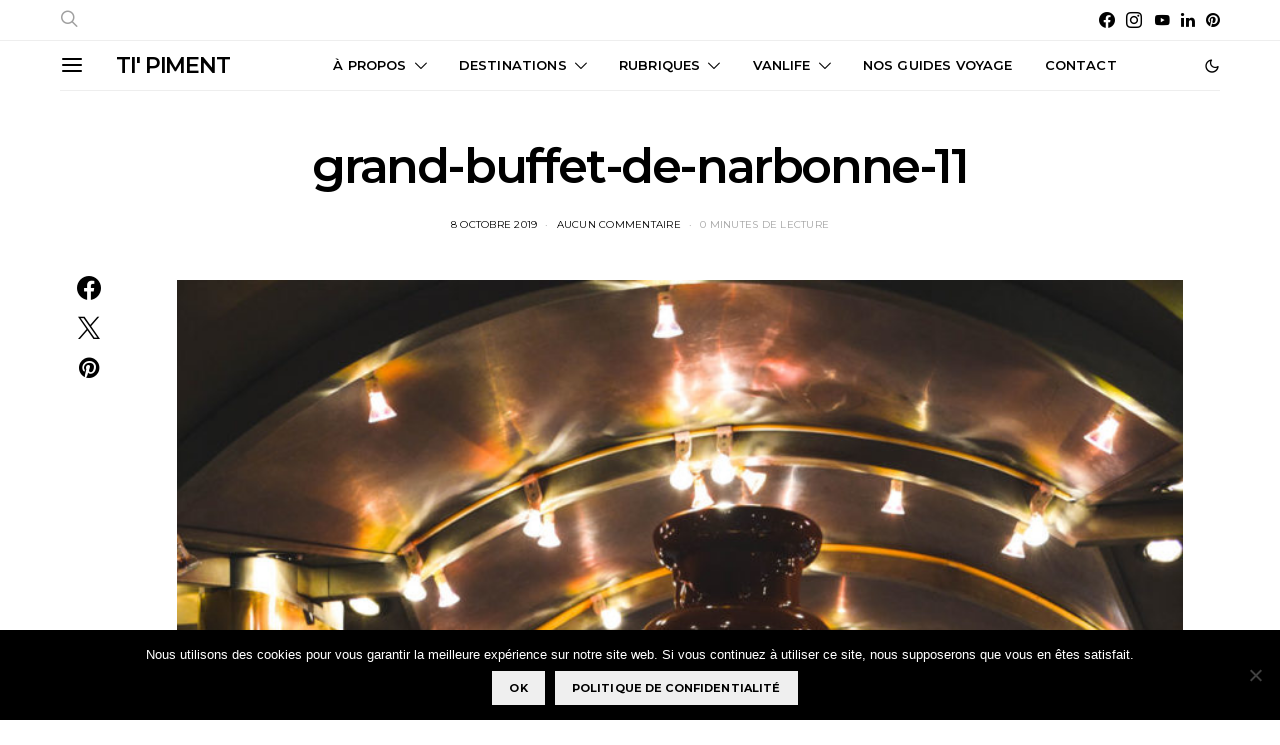

--- FILE ---
content_type: text/html; charset=UTF-8
request_url: https://carnetdetipiment.com/2019/10/10/laude-en-ete-que-faire-a-narbonne-et-ses-alentours/grand-buffet-de-narbonne-11/
body_size: 35428
content:
<!DOCTYPE html>
<html lang="fr-FR" data-scheme='default'>
<head>
	<meta charset="UTF-8">
	<meta name="viewport" content="width=device-width, initial-scale=1">
	<link rel="profile" href="http://gmpg.org/xfn/11">
		<meta name='robots' content='index, follow, max-image-preview:large, max-snippet:-1, max-video-preview:-1' />
	<style>img:is([sizes="auto" i], [sizes^="auto," i]) { contain-intrinsic-size: 3000px 1500px }</style>
	
	<!-- This site is optimized with the Yoast SEO plugin v26.1.1 - https://yoast.com/wordpress/plugins/seo/ -->
	<title>grand-buffet-de-narbonne-11 - Ti&#039; Piment</title>
<link data-rocket-preload as="style" href="https://fonts.googleapis.com/css?family=Montserrat%3A500%2C400%2C400i%2C700%2C700i%2C600&#038;subset=latin%2Clatin-ext%2Ccyrillic%2Ccyrillic-ext%2Cvietnamese&#038;display=swap" rel="preload">
<link href="https://fonts.googleapis.com/css?family=Montserrat%3A500%2C400%2C400i%2C700%2C700i%2C600&#038;subset=latin%2Clatin-ext%2Ccyrillic%2Ccyrillic-ext%2Cvietnamese&#038;display=swap" media="print" onload="this.media=&#039;all&#039;" rel="stylesheet">
<noscript><link rel="stylesheet" href="https://fonts.googleapis.com/css?family=Montserrat%3A500%2C400%2C400i%2C700%2C700i%2C600&#038;subset=latin%2Clatin-ext%2Ccyrillic%2Ccyrillic-ext%2Cvietnamese&#038;display=swap"></noscript>
	<link rel="canonical" href="https://carnetdetipiment.com/2019/10/10/laude-en-ete-que-faire-a-narbonne-et-ses-alentours/grand-buffet-de-narbonne-11/" />
	<meta property="og:locale" content="fr_FR" />
	<meta property="og:type" content="article" />
	<meta property="og:title" content="grand-buffet-de-narbonne-11 - Ti&#039; Piment" />
	<meta property="og:url" content="https://carnetdetipiment.com/2019/10/10/laude-en-ete-que-faire-a-narbonne-et-ses-alentours/grand-buffet-de-narbonne-11/" />
	<meta property="og:site_name" content="Ti&#039; Piment" />
	<meta property="og:image" content="https://carnetdetipiment.com/2019/10/10/laude-en-ete-que-faire-a-narbonne-et-ses-alentours/grand-buffet-de-narbonne-11" />
	<meta property="og:image:width" content="1024" />
	<meta property="og:image:height" content="1536" />
	<meta property="og:image:type" content="image/jpeg" />
	<script type="application/ld+json" class="yoast-schema-graph">{"@context":"https://schema.org","@graph":[{"@type":"WebPage","@id":"https://carnetdetipiment.com/2019/10/10/laude-en-ete-que-faire-a-narbonne-et-ses-alentours/grand-buffet-de-narbonne-11/","url":"https://carnetdetipiment.com/2019/10/10/laude-en-ete-que-faire-a-narbonne-et-ses-alentours/grand-buffet-de-narbonne-11/","name":"grand-buffet-de-narbonne-11 - Ti&#039; Piment","isPartOf":{"@id":"https://carnetdetipiment.com/#website"},"primaryImageOfPage":{"@id":"https://carnetdetipiment.com/2019/10/10/laude-en-ete-que-faire-a-narbonne-et-ses-alentours/grand-buffet-de-narbonne-11/#primaryimage"},"image":{"@id":"https://carnetdetipiment.com/2019/10/10/laude-en-ete-que-faire-a-narbonne-et-ses-alentours/grand-buffet-de-narbonne-11/#primaryimage"},"thumbnailUrl":"https://carnetdetipiment.com/wp-content/uploads/grand-buffet-de-narbonne-11.jpg","datePublished":"2019-10-08T14:15:59+00:00","breadcrumb":{"@id":"https://carnetdetipiment.com/2019/10/10/laude-en-ete-que-faire-a-narbonne-et-ses-alentours/grand-buffet-de-narbonne-11/#breadcrumb"},"inLanguage":"fr-FR","potentialAction":[{"@type":"ReadAction","target":["https://carnetdetipiment.com/2019/10/10/laude-en-ete-que-faire-a-narbonne-et-ses-alentours/grand-buffet-de-narbonne-11/"]}]},{"@type":"ImageObject","inLanguage":"fr-FR","@id":"https://carnetdetipiment.com/2019/10/10/laude-en-ete-que-faire-a-narbonne-et-ses-alentours/grand-buffet-de-narbonne-11/#primaryimage","url":"https://carnetdetipiment.com/wp-content/uploads/grand-buffet-de-narbonne-11.jpg","contentUrl":"https://carnetdetipiment.com/wp-content/uploads/grand-buffet-de-narbonne-11.jpg","width":1024,"height":1536},{"@type":"BreadcrumbList","@id":"https://carnetdetipiment.com/2019/10/10/laude-en-ete-que-faire-a-narbonne-et-ses-alentours/grand-buffet-de-narbonne-11/#breadcrumb","itemListElement":[{"@type":"ListItem","position":1,"name":"Accueil","item":"https://carnetdetipiment.com/"},{"@type":"ListItem","position":2,"name":"L&#8217;Aude en été : que faire à Narbonne et ses alentours","item":"https://carnetdetipiment.com/2019/10/10/laude-en-ete-que-faire-a-narbonne-et-ses-alentours/"},{"@type":"ListItem","position":3,"name":"grand-buffet-de-narbonne-11"}]},{"@type":"WebSite","@id":"https://carnetdetipiment.com/#website","url":"https://carnetdetipiment.com/","name":"Ti&#039; Piment","description":"Blog voyage famille de Marjo &amp; Nico","publisher":{"@id":"https://carnetdetipiment.com/#/schema/person/2493e77b29b0cb3e81f63128bba600d4"},"potentialAction":[{"@type":"SearchAction","target":{"@type":"EntryPoint","urlTemplate":"https://carnetdetipiment.com/?s={search_term_string}"},"query-input":{"@type":"PropertyValueSpecification","valueRequired":true,"valueName":"search_term_string"}}],"inLanguage":"fr-FR"},{"@type":["Person","Organization"],"@id":"https://carnetdetipiment.com/#/schema/person/2493e77b29b0cb3e81f63128bba600d4","name":"Marjo Rie","image":{"@type":"ImageObject","inLanguage":"fr-FR","@id":"https://carnetdetipiment.com/#/schema/person/image/","url":"https://carnetdetipiment.com/wp-content/uploads/grand-buffet-de-narbonne-11.jpg","contentUrl":"https://carnetdetipiment.com/wp-content/uploads/grand-buffet-de-narbonne-11.jpg","width":1024,"height":1536,"caption":"Marjo Rie"},"logo":{"@id":"https://carnetdetipiment.com/#/schema/person/image/"},"description":"30 ans, passionnée de voyages et de jolis paysages.","sameAs":["https://carnetdetipiment.com"]}]}</script>
	<!-- / Yoast SEO plugin. -->


<link rel='dns-prefetch' href='//secure.gravatar.com' />
<link rel='dns-prefetch' href='//stats.wp.com' />
<link rel='dns-prefetch' href='//fonts.googleapis.com' />
<link rel='dns-prefetch' href='//v0.wordpress.com' />
<link rel='dns-prefetch' href='//jetpack.wordpress.com' />
<link rel='dns-prefetch' href='//s0.wp.com' />
<link rel='dns-prefetch' href='//public-api.wordpress.com' />
<link rel='dns-prefetch' href='//0.gravatar.com' />
<link rel='dns-prefetch' href='//1.gravatar.com' />
<link rel='dns-prefetch' href='//2.gravatar.com' />
<link href='https://fonts.gstatic.com' crossorigin rel='preconnect' />
<link rel="alternate" type="application/rss+xml" title="Ti&#039; Piment &raquo; Flux" href="https://carnetdetipiment.com/feed/" />
<link rel="alternate" type="application/rss+xml" title="Ti&#039; Piment &raquo; Flux des commentaires" href="https://carnetdetipiment.com/comments/feed/" />
<link rel="alternate" type="application/rss+xml" title="Ti&#039; Piment &raquo; grand-buffet-de-narbonne-11 Flux des commentaires" href="https://carnetdetipiment.com/2019/10/10/laude-en-ete-que-faire-a-narbonne-et-ses-alentours/grand-buffet-de-narbonne-11/feed/" />
			<link rel="preload" href="https://carnetdetipiment.com/wp-content/plugins/canvas/assets/fonts/canvas-icons.woff" as="font" type="font/woff" crossorigin>
			<link data-minify="1" rel='stylesheet' id='dashicons-css' href='https://carnetdetipiment.com/wp-content/cache/min/1/wp-includes/css/dashicons.min.css?ver=1760177217' media='all' />
<link rel='stylesheet' id='post-views-counter-frontend-css' href='https://carnetdetipiment.com/wp-content/plugins/post-views-counter/css/frontend.min.css?ver=1.5.5' media='all' />
<link data-minify="1" rel='stylesheet' id='canvas-css' href='https://carnetdetipiment.com/wp-content/cache/min/1/wp-content/plugins/canvas/assets/css/canvas.css?ver=1760177217' media='all' />
<link rel='alternate stylesheet' id='powerkit-icons-css' href='https://carnetdetipiment.com/wp-content/plugins/powerkit/assets/fonts/powerkit-icons.woff?ver=3.0.2' as='font' type='font/wof' crossorigin />
<link data-minify="1" rel='stylesheet' id='powerkit-css' href='https://carnetdetipiment.com/wp-content/cache/min/1/wp-content/plugins/powerkit/assets/css/powerkit.css?ver=1760177217' media='all' />
<style id='wp-emoji-styles-inline-css'>

	img.wp-smiley, img.emoji {
		display: inline !important;
		border: none !important;
		box-shadow: none !important;
		height: 1em !important;
		width: 1em !important;
		margin: 0 0.07em !important;
		vertical-align: -0.1em !important;
		background: none !important;
		padding: 0 !important;
	}
</style>
<link rel='stylesheet' id='wp-block-library-css' href='https://carnetdetipiment.com/wp-includes/css/dist/block-library/style.min.css?ver=6.7.4' media='all' />
<link rel='stylesheet' id='mediaelement-css' href='https://carnetdetipiment.com/wp-includes/js/mediaelement/mediaelementplayer-legacy.min.css?ver=4.2.17' media='all' />
<link rel='stylesheet' id='wp-mediaelement-css' href='https://carnetdetipiment.com/wp-includes/js/mediaelement/wp-mediaelement.min.css?ver=6.7.4' media='all' />
<style id='jetpack-sharing-buttons-style-inline-css'>
.jetpack-sharing-buttons__services-list{display:flex;flex-direction:row;flex-wrap:wrap;gap:0;list-style-type:none;margin:5px;padding:0}.jetpack-sharing-buttons__services-list.has-small-icon-size{font-size:12px}.jetpack-sharing-buttons__services-list.has-normal-icon-size{font-size:16px}.jetpack-sharing-buttons__services-list.has-large-icon-size{font-size:24px}.jetpack-sharing-buttons__services-list.has-huge-icon-size{font-size:36px}@media print{.jetpack-sharing-buttons__services-list{display:none!important}}.editor-styles-wrapper .wp-block-jetpack-sharing-buttons{gap:0;padding-inline-start:0}ul.jetpack-sharing-buttons__services-list.has-background{padding:1.25em 2.375em}
</style>
<link data-minify="1" rel='stylesheet' id='canvas-block-alert-style-css' href='https://carnetdetipiment.com/wp-content/cache/min/1/wp-content/plugins/canvas/components/basic-elements/block-alert/block.css?ver=1760177217' media='all' />
<link data-minify="1" rel='stylesheet' id='canvas-block-progress-style-css' href='https://carnetdetipiment.com/wp-content/cache/min/1/wp-content/plugins/canvas/components/basic-elements/block-progress/block.css?ver=1760177217' media='all' />
<link data-minify="1" rel='stylesheet' id='canvas-block-collapsibles-style-css' href='https://carnetdetipiment.com/wp-content/cache/min/1/wp-content/plugins/canvas/components/basic-elements/block-collapsibles/block.css?ver=1760177217' media='all' />
<link data-minify="1" rel='stylesheet' id='canvas-block-tabs-style-css' href='https://carnetdetipiment.com/wp-content/cache/min/1/wp-content/plugins/canvas/components/basic-elements/block-tabs/block.css?ver=1760177217' media='all' />
<link data-minify="1" rel='stylesheet' id='canvas-block-section-heading-style-css' href='https://carnetdetipiment.com/wp-content/cache/min/1/wp-content/plugins/canvas/components/basic-elements/block-section-heading/block.css?ver=1760177217' media='all' />
<link data-minify="1" rel='stylesheet' id='canvas-block-row-style-css' href='https://carnetdetipiment.com/wp-content/cache/min/1/wp-content/plugins/canvas/components/layout-blocks/block-row/block-row.css?ver=1760177217' media='all' />
<link data-minify="1" rel='stylesheet' id='canvas-block-posts-style-css' href='https://carnetdetipiment.com/wp-content/cache/min/1/wp-content/plugins/canvas/components/posts/block-posts/block-posts.css?ver=1760177217' media='all' />
<link data-minify="1" rel='stylesheet' id='canvas-justified-gallery-block-style-css' href='https://carnetdetipiment.com/wp-content/cache/min/1/wp-content/plugins/canvas/components/justified-gallery/block/block-justified-gallery.css?ver=1760177217' media='all' />
<link data-minify="1" rel='stylesheet' id='canvas-slider-gallery-block-style-css' href='https://carnetdetipiment.com/wp-content/cache/min/1/wp-content/plugins/canvas/components/slider-gallery/block/block-slider-gallery.css?ver=1760177217' media='all' />
<link data-minify="1" rel='stylesheet' id='canvas-block-posts-sidebar-css' href='https://carnetdetipiment.com/wp-content/cache/min/1/wp-content/plugins/canvas/components/posts/block-posts-sidebar/block-posts-sidebar.css?ver=1760177217' media='all' />
<link data-minify="1" rel='stylesheet' id='csco-block-posts-sidebar-style-css' href='https://carnetdetipiment.com/wp-content/cache/min/1/wp-content/themes/authentic/css/blocks/posts-sidebar.css?ver=1760177217' media='all' />
<link data-minify="1" rel='stylesheet' id='csco-block-twitter-slider-style-css' href='https://carnetdetipiment.com/wp-content/cache/min/1/wp-content/themes/authentic/css/blocks/twitter-slider.css?ver=1760177217' media='all' />
<link data-minify="1" rel='stylesheet' id='csco-block-tiles-style-css' href='https://carnetdetipiment.com/wp-content/cache/min/1/wp-content/themes/authentic/css/blocks/tiles.css?ver=1760177217' media='all' />
<link data-minify="1" rel='stylesheet' id='csco-block-horizontal-tiles-style-css' href='https://carnetdetipiment.com/wp-content/cache/min/1/wp-content/themes/authentic/css/blocks/horizontal-tiles.css?ver=1760177217' media='all' />
<link data-minify="1" rel='stylesheet' id='csco-block-full-style-css' href='https://carnetdetipiment.com/wp-content/cache/min/1/wp-content/themes/authentic/css/blocks/full.css?ver=1760177217' media='all' />
<link data-minify="1" rel='stylesheet' id='csco-block-slider-style-css' href='https://carnetdetipiment.com/wp-content/cache/min/1/wp-content/themes/authentic/css/blocks/slider.css?ver=1760177217' media='all' />
<link data-minify="1" rel='stylesheet' id='csco-block-carousel-style-css' href='https://carnetdetipiment.com/wp-content/cache/min/1/wp-content/themes/authentic/css/blocks/carousel.css?ver=1760177217' media='all' />
<link data-minify="1" rel='stylesheet' id='csco-block-wide-style-css' href='https://carnetdetipiment.com/wp-content/cache/min/1/wp-content/themes/authentic/css/blocks/wide.css?ver=1760177217' media='all' />
<link data-minify="1" rel='stylesheet' id='csco-block-narrow-style-css' href='https://carnetdetipiment.com/wp-content/cache/min/1/wp-content/themes/authentic/css/blocks/narrow.css?ver=1760177217' media='all' />
<style id='classic-theme-styles-inline-css'>
/*! This file is auto-generated */
.wp-block-button__link{color:#fff;background-color:#32373c;border-radius:9999px;box-shadow:none;text-decoration:none;padding:calc(.667em + 2px) calc(1.333em + 2px);font-size:1.125em}.wp-block-file__button{background:#32373c;color:#fff;text-decoration:none}
</style>
<style id='global-styles-inline-css'>
:root{--wp--preset--aspect-ratio--square: 1;--wp--preset--aspect-ratio--4-3: 4/3;--wp--preset--aspect-ratio--3-4: 3/4;--wp--preset--aspect-ratio--3-2: 3/2;--wp--preset--aspect-ratio--2-3: 2/3;--wp--preset--aspect-ratio--16-9: 16/9;--wp--preset--aspect-ratio--9-16: 9/16;--wp--preset--color--black: #000000;--wp--preset--color--cyan-bluish-gray: #abb8c3;--wp--preset--color--white: #FFFFFF;--wp--preset--color--pale-pink: #f78da7;--wp--preset--color--vivid-red: #ce2e2e;--wp--preset--color--luminous-vivid-orange: #ff6900;--wp--preset--color--luminous-vivid-amber: #fcb902;--wp--preset--color--light-green-cyan: #7bdcb5;--wp--preset--color--vivid-green-cyan: #01d083;--wp--preset--color--pale-cyan-blue: #8ed1fc;--wp--preset--color--vivid-cyan-blue: #0693e3;--wp--preset--color--vivid-purple: #9b51e0;--wp--preset--color--secondary: #f8f8f8;--wp--preset--gradient--vivid-cyan-blue-to-vivid-purple: linear-gradient(135deg,rgba(6,147,227,1) 0%,rgb(155,81,224) 100%);--wp--preset--gradient--light-green-cyan-to-vivid-green-cyan: linear-gradient(135deg,rgb(122,220,180) 0%,rgb(0,208,130) 100%);--wp--preset--gradient--luminous-vivid-amber-to-luminous-vivid-orange: linear-gradient(135deg,rgba(252,185,0,1) 0%,rgba(255,105,0,1) 100%);--wp--preset--gradient--luminous-vivid-orange-to-vivid-red: linear-gradient(135deg,rgba(255,105,0,1) 0%,rgb(207,46,46) 100%);--wp--preset--gradient--very-light-gray-to-cyan-bluish-gray: linear-gradient(135deg,rgb(238,238,238) 0%,rgb(169,184,195) 100%);--wp--preset--gradient--cool-to-warm-spectrum: linear-gradient(135deg,rgb(74,234,220) 0%,rgb(151,120,209) 20%,rgb(207,42,186) 40%,rgb(238,44,130) 60%,rgb(251,105,98) 80%,rgb(254,248,76) 100%);--wp--preset--gradient--blush-light-purple: linear-gradient(135deg,rgb(255,206,236) 0%,rgb(152,150,240) 100%);--wp--preset--gradient--blush-bordeaux: linear-gradient(135deg,rgb(254,205,165) 0%,rgb(254,45,45) 50%,rgb(107,0,62) 100%);--wp--preset--gradient--luminous-dusk: linear-gradient(135deg,rgb(255,203,112) 0%,rgb(199,81,192) 50%,rgb(65,88,208) 100%);--wp--preset--gradient--pale-ocean: linear-gradient(135deg,rgb(255,245,203) 0%,rgb(182,227,212) 50%,rgb(51,167,181) 100%);--wp--preset--gradient--electric-grass: linear-gradient(135deg,rgb(202,248,128) 0%,rgb(113,206,126) 100%);--wp--preset--gradient--midnight: linear-gradient(135deg,rgb(2,3,129) 0%,rgb(40,116,252) 100%);--wp--preset--font-size--small: 13px;--wp--preset--font-size--medium: 20px;--wp--preset--font-size--large: 36px;--wp--preset--font-size--x-large: 42px;--wp--preset--spacing--20: 0.44rem;--wp--preset--spacing--30: 0.67rem;--wp--preset--spacing--40: 1rem;--wp--preset--spacing--50: 1.5rem;--wp--preset--spacing--60: 2.25rem;--wp--preset--spacing--70: 3.38rem;--wp--preset--spacing--80: 5.06rem;--wp--preset--shadow--natural: 6px 6px 9px rgba(0, 0, 0, 0.2);--wp--preset--shadow--deep: 12px 12px 50px rgba(0, 0, 0, 0.4);--wp--preset--shadow--sharp: 6px 6px 0px rgba(0, 0, 0, 0.2);--wp--preset--shadow--outlined: 6px 6px 0px -3px rgba(255, 255, 255, 1), 6px 6px rgba(0, 0, 0, 1);--wp--preset--shadow--crisp: 6px 6px 0px rgba(0, 0, 0, 1);}:where(.is-layout-flex){gap: 0.5em;}:where(.is-layout-grid){gap: 0.5em;}body .is-layout-flex{display: flex;}.is-layout-flex{flex-wrap: wrap;align-items: center;}.is-layout-flex > :is(*, div){margin: 0;}body .is-layout-grid{display: grid;}.is-layout-grid > :is(*, div){margin: 0;}:where(.wp-block-columns.is-layout-flex){gap: 2em;}:where(.wp-block-columns.is-layout-grid){gap: 2em;}:where(.wp-block-post-template.is-layout-flex){gap: 1.25em;}:where(.wp-block-post-template.is-layout-grid){gap: 1.25em;}.has-black-color{color: var(--wp--preset--color--black) !important;}.has-cyan-bluish-gray-color{color: var(--wp--preset--color--cyan-bluish-gray) !important;}.has-white-color{color: var(--wp--preset--color--white) !important;}.has-pale-pink-color{color: var(--wp--preset--color--pale-pink) !important;}.has-vivid-red-color{color: var(--wp--preset--color--vivid-red) !important;}.has-luminous-vivid-orange-color{color: var(--wp--preset--color--luminous-vivid-orange) !important;}.has-luminous-vivid-amber-color{color: var(--wp--preset--color--luminous-vivid-amber) !important;}.has-light-green-cyan-color{color: var(--wp--preset--color--light-green-cyan) !important;}.has-vivid-green-cyan-color{color: var(--wp--preset--color--vivid-green-cyan) !important;}.has-pale-cyan-blue-color{color: var(--wp--preset--color--pale-cyan-blue) !important;}.has-vivid-cyan-blue-color{color: var(--wp--preset--color--vivid-cyan-blue) !important;}.has-vivid-purple-color{color: var(--wp--preset--color--vivid-purple) !important;}.has-black-background-color{background-color: var(--wp--preset--color--black) !important;}.has-cyan-bluish-gray-background-color{background-color: var(--wp--preset--color--cyan-bluish-gray) !important;}.has-white-background-color{background-color: var(--wp--preset--color--white) !important;}.has-pale-pink-background-color{background-color: var(--wp--preset--color--pale-pink) !important;}.has-vivid-red-background-color{background-color: var(--wp--preset--color--vivid-red) !important;}.has-luminous-vivid-orange-background-color{background-color: var(--wp--preset--color--luminous-vivid-orange) !important;}.has-luminous-vivid-amber-background-color{background-color: var(--wp--preset--color--luminous-vivid-amber) !important;}.has-light-green-cyan-background-color{background-color: var(--wp--preset--color--light-green-cyan) !important;}.has-vivid-green-cyan-background-color{background-color: var(--wp--preset--color--vivid-green-cyan) !important;}.has-pale-cyan-blue-background-color{background-color: var(--wp--preset--color--pale-cyan-blue) !important;}.has-vivid-cyan-blue-background-color{background-color: var(--wp--preset--color--vivid-cyan-blue) !important;}.has-vivid-purple-background-color{background-color: var(--wp--preset--color--vivid-purple) !important;}.has-black-border-color{border-color: var(--wp--preset--color--black) !important;}.has-cyan-bluish-gray-border-color{border-color: var(--wp--preset--color--cyan-bluish-gray) !important;}.has-white-border-color{border-color: var(--wp--preset--color--white) !important;}.has-pale-pink-border-color{border-color: var(--wp--preset--color--pale-pink) !important;}.has-vivid-red-border-color{border-color: var(--wp--preset--color--vivid-red) !important;}.has-luminous-vivid-orange-border-color{border-color: var(--wp--preset--color--luminous-vivid-orange) !important;}.has-luminous-vivid-amber-border-color{border-color: var(--wp--preset--color--luminous-vivid-amber) !important;}.has-light-green-cyan-border-color{border-color: var(--wp--preset--color--light-green-cyan) !important;}.has-vivid-green-cyan-border-color{border-color: var(--wp--preset--color--vivid-green-cyan) !important;}.has-pale-cyan-blue-border-color{border-color: var(--wp--preset--color--pale-cyan-blue) !important;}.has-vivid-cyan-blue-border-color{border-color: var(--wp--preset--color--vivid-cyan-blue) !important;}.has-vivid-purple-border-color{border-color: var(--wp--preset--color--vivid-purple) !important;}.has-vivid-cyan-blue-to-vivid-purple-gradient-background{background: var(--wp--preset--gradient--vivid-cyan-blue-to-vivid-purple) !important;}.has-light-green-cyan-to-vivid-green-cyan-gradient-background{background: var(--wp--preset--gradient--light-green-cyan-to-vivid-green-cyan) !important;}.has-luminous-vivid-amber-to-luminous-vivid-orange-gradient-background{background: var(--wp--preset--gradient--luminous-vivid-amber-to-luminous-vivid-orange) !important;}.has-luminous-vivid-orange-to-vivid-red-gradient-background{background: var(--wp--preset--gradient--luminous-vivid-orange-to-vivid-red) !important;}.has-very-light-gray-to-cyan-bluish-gray-gradient-background{background: var(--wp--preset--gradient--very-light-gray-to-cyan-bluish-gray) !important;}.has-cool-to-warm-spectrum-gradient-background{background: var(--wp--preset--gradient--cool-to-warm-spectrum) !important;}.has-blush-light-purple-gradient-background{background: var(--wp--preset--gradient--blush-light-purple) !important;}.has-blush-bordeaux-gradient-background{background: var(--wp--preset--gradient--blush-bordeaux) !important;}.has-luminous-dusk-gradient-background{background: var(--wp--preset--gradient--luminous-dusk) !important;}.has-pale-ocean-gradient-background{background: var(--wp--preset--gradient--pale-ocean) !important;}.has-electric-grass-gradient-background{background: var(--wp--preset--gradient--electric-grass) !important;}.has-midnight-gradient-background{background: var(--wp--preset--gradient--midnight) !important;}.has-small-font-size{font-size: var(--wp--preset--font-size--small) !important;}.has-medium-font-size{font-size: var(--wp--preset--font-size--medium) !important;}.has-large-font-size{font-size: var(--wp--preset--font-size--large) !important;}.has-x-large-font-size{font-size: var(--wp--preset--font-size--x-large) !important;}
:where(.wp-block-post-template.is-layout-flex){gap: 1.25em;}:where(.wp-block-post-template.is-layout-grid){gap: 1.25em;}
:where(.wp-block-columns.is-layout-flex){gap: 2em;}:where(.wp-block-columns.is-layout-grid){gap: 2em;}
:root :where(.wp-block-pullquote){font-size: 1.5em;line-height: 1.6;}
</style>
<link data-minify="1" rel='stylesheet' id='absolute-reviews-css' href='https://carnetdetipiment.com/wp-content/cache/min/1/wp-content/plugins/absolute-reviews/public/css/absolute-reviews-public.css?ver=1760177217' media='all' />
<link data-minify="1" rel='stylesheet' id='advanced-popups-css' href='https://carnetdetipiment.com/wp-content/cache/min/1/wp-content/plugins/advanced-popups/public/css/advanced-popups-public.css?ver=1760177217' media='all' />
<link data-minify="1" rel='stylesheet' id='canvas-block-heading-style-css' href='https://carnetdetipiment.com/wp-content/cache/min/1/wp-content/plugins/canvas/components/content-formatting/block-heading/block.css?ver=1760177217' media='all' />
<link data-minify="1" rel='stylesheet' id='canvas-block-list-style-css' href='https://carnetdetipiment.com/wp-content/cache/min/1/wp-content/plugins/canvas/components/content-formatting/block-list/block.css?ver=1760177217' media='all' />
<link data-minify="1" rel='stylesheet' id='canvas-block-paragraph-style-css' href='https://carnetdetipiment.com/wp-content/cache/min/1/wp-content/plugins/canvas/components/content-formatting/block-paragraph/block.css?ver=1760177217' media='all' />
<link data-minify="1" rel='stylesheet' id='canvas-block-separator-style-css' href='https://carnetdetipiment.com/wp-content/cache/min/1/wp-content/plugins/canvas/components/content-formatting/block-separator/block.css?ver=1760177217' media='all' />
<link data-minify="1" rel='stylesheet' id='canvas-block-group-style-css' href='https://carnetdetipiment.com/wp-content/cache/min/1/wp-content/plugins/canvas/components/basic-elements/block-group/block.css?ver=1760177217' media='all' />
<link data-minify="1" rel='stylesheet' id='canvas-block-cover-style-css' href='https://carnetdetipiment.com/wp-content/cache/min/1/wp-content/plugins/canvas/components/basic-elements/block-cover/block.css?ver=1760177217' media='all' />
<link rel='stylesheet' id='cookie-notice-front-css' href='https://carnetdetipiment.com/wp-content/plugins/cookie-notice/css/front.min.css?ver=2.5.7' media='all' />
<link data-minify="1" rel='stylesheet' id='powerkit-author-box-css' href='https://carnetdetipiment.com/wp-content/cache/min/1/wp-content/plugins/powerkit/modules/author-box/public/css/public-powerkit-author-box.css?ver=1760177217' media='all' />
<link data-minify="1" rel='stylesheet' id='powerkit-basic-elements-css' href='https://carnetdetipiment.com/wp-content/cache/min/1/wp-content/plugins/powerkit/modules/basic-elements/public/css/public-powerkit-basic-elements.css?ver=1760177217' media='screen' />
<link data-minify="1" rel='stylesheet' id='powerkit-coming-soon-css' href='https://carnetdetipiment.com/wp-content/cache/min/1/wp-content/plugins/powerkit/modules/coming-soon/public/css/public-powerkit-coming-soon.css?ver=1760177217' media='all' />
<link data-minify="1" rel='stylesheet' id='powerkit-content-formatting-css' href='https://carnetdetipiment.com/wp-content/cache/min/1/wp-content/plugins/powerkit/modules/content-formatting/public/css/public-powerkit-content-formatting.css?ver=1760177217' media='all' />
<link data-minify="1" rel='stylesheet' id='powerkit-сontributors-css' href='https://carnetdetipiment.com/wp-content/cache/min/1/wp-content/plugins/powerkit/modules/contributors/public/css/public-powerkit-contributors.css?ver=1760177217' media='all' />
<link data-minify="1" rel='stylesheet' id='powerkit-facebook-css' href='https://carnetdetipiment.com/wp-content/cache/min/1/wp-content/plugins/powerkit/modules/facebook/public/css/public-powerkit-facebook.css?ver=1760177217' media='all' />
<link data-minify="1" rel='stylesheet' id='powerkit-featured-categories-css' href='https://carnetdetipiment.com/wp-content/cache/min/1/wp-content/plugins/powerkit/modules/featured-categories/public/css/public-powerkit-featured-categories.css?ver=1760177217' media='all' />
<link data-minify="1" rel='stylesheet' id='powerkit-inline-posts-css' href='https://carnetdetipiment.com/wp-content/cache/min/1/wp-content/plugins/powerkit/modules/inline-posts/public/css/public-powerkit-inline-posts.css?ver=1760177217' media='all' />
<link data-minify="1" rel='stylesheet' id='powerkit-instagram-css' href='https://carnetdetipiment.com/wp-content/cache/min/1/wp-content/plugins/powerkit/modules/instagram/public/css/public-powerkit-instagram.css?ver=1760177217' media='all' />
<link data-minify="1" rel='stylesheet' id='powerkit-justified-gallery-css' href='https://carnetdetipiment.com/wp-content/cache/min/1/wp-content/plugins/powerkit/modules/justified-gallery/public/css/public-powerkit-justified-gallery.css?ver=1760177217' media='all' />
<link data-minify="1" rel='stylesheet' id='powerkit-lazyload-css' href='https://carnetdetipiment.com/wp-content/cache/min/1/wp-content/plugins/powerkit/modules/lazyload/public/css/public-powerkit-lazyload.css?ver=1760177217' media='all' />
<link rel='stylesheet' id='glightbox-css' href='https://carnetdetipiment.com/wp-content/plugins/powerkit/modules/lightbox/public/css/glightbox.min.css?ver=3.0.2' media='all' />
<link data-minify="1" rel='stylesheet' id='powerkit-lightbox-css' href='https://carnetdetipiment.com/wp-content/cache/min/1/wp-content/plugins/powerkit/modules/lightbox/public/css/public-powerkit-lightbox.css?ver=1760177217' media='all' />
<link data-minify="1" rel='stylesheet' id='powerkit-opt-in-forms-css' href='https://carnetdetipiment.com/wp-content/cache/min/1/wp-content/plugins/powerkit/modules/opt-in-forms/public/css/public-powerkit-opt-in-forms.css?ver=1760177217' media='all' />
<link data-minify="1" rel='stylesheet' id='powerkit-pinterest-css' href='https://carnetdetipiment.com/wp-content/cache/min/1/wp-content/plugins/powerkit/modules/pinterest/public/css/public-powerkit-pinterest.css?ver=1760177217' media='all' />
<link data-minify="1" rel='stylesheet' id='powerkit-scroll-to-top-css' href='https://carnetdetipiment.com/wp-content/cache/min/1/wp-content/plugins/powerkit/modules/scroll-to-top/public/css/public-powerkit-scroll-to-top.css?ver=1760177217' media='all' />
<link data-minify="1" rel='stylesheet' id='powerkit-share-buttons-css' href='https://carnetdetipiment.com/wp-content/cache/min/1/wp-content/plugins/powerkit/modules/share-buttons/public/css/public-powerkit-share-buttons.css?ver=1760177217' media='all' />
<link data-minify="1" rel='stylesheet' id='powerkit-social-links-css' href='https://carnetdetipiment.com/wp-content/cache/min/1/wp-content/plugins/powerkit/modules/social-links/public/css/public-powerkit-social-links.css?ver=1760177217' media='all' />
<link data-minify="1" rel='stylesheet' id='powerkit-table-of-contents-css' href='https://carnetdetipiment.com/wp-content/cache/min/1/wp-content/plugins/powerkit/modules/table-of-contents/public/css/public-powerkit-table-of-contents.css?ver=1760177217' media='all' />
<link data-minify="1" rel='stylesheet' id='powerkit-twitter-css' href='https://carnetdetipiment.com/wp-content/cache/min/1/wp-content/plugins/powerkit/modules/twitter/public/css/public-powerkit-twitter.css?ver=1760177217' media='all' />
<link data-minify="1" rel='stylesheet' id='powerkit-widget-about-css' href='https://carnetdetipiment.com/wp-content/cache/min/1/wp-content/plugins/powerkit/modules/widget-about/public/css/public-powerkit-widget-about.css?ver=1760177217' media='all' />
<link data-minify="1" rel='stylesheet' id='magnific-popup-css' href='https://carnetdetipiment.com/wp-content/cache/min/1/wp-content/plugins/sight/render/css/magnific-popup.css?ver=1760177217' media='all' />
<link data-minify="1" rel='stylesheet' id='sight-css' href='https://carnetdetipiment.com/wp-content/cache/min/1/wp-content/plugins/sight/render/css/sight.css?ver=1760177217' media='all' />
<link data-minify="1" rel='stylesheet' id='sight-common-css' href='https://carnetdetipiment.com/wp-content/cache/min/1/wp-content/plugins/sight/render/css/sight-common.css?ver=1760177217' media='all' />
<link data-minify="1" rel='stylesheet' id='sight-lightbox-css' href='https://carnetdetipiment.com/wp-content/cache/min/1/wp-content/plugins/sight/render/css/sight-lightbox.css?ver=1760177217' media='all' />
<link rel='stylesheet' id='wp-svg-icon-front-end-styles-css' href='https://carnetdetipiment.com/wp-content/plugins/svg-vector-icons-pro/public/../public/css/wordpress-svg-frontend-style.min.css?ver=6.7.4' media='all' />
<link data-minify="1" rel='stylesheet' id='default-icon-styles-css' href='https://carnetdetipiment.com/wp-content/cache/min/1/wp-content/plugins/svg-vector-icons-pro/admin/css/wordpress-svg-icon-plugin-style.min.css?ver=1760177217' media='all' />
<link data-minify="1" rel='stylesheet' id='csco-styles-css' href='https://carnetdetipiment.com/wp-content/cache/min/1/wp-content/themes/authentic/style.css?ver=1760177217' media='all' />
<link rel='stylesheet' id='searchwp-forms-css' href='https://carnetdetipiment.com/wp-content/plugins/searchwp-live-ajax-search/assets/styles/frontend/search-forms.min.css?ver=1.8.6' media='all' />
<link rel='stylesheet' id='searchwp-live-search-css' href='https://carnetdetipiment.com/wp-content/plugins/searchwp-live-ajax-search/assets/styles/style.min.css?ver=1.8.6' media='all' />
<style id='searchwp-live-search-inline-css'>
.searchwp-live-search-result .searchwp-live-search-result--title a {
  font-size: 16px;
}
.searchwp-live-search-result .searchwp-live-search-result--price {
  font-size: 14px;
}
.searchwp-live-search-result .searchwp-live-search-result--add-to-cart .button {
  font-size: 14px;
}

</style>

<link data-minify="1" rel='stylesheet' id='sharedaddy-css' href='https://carnetdetipiment.com/wp-content/cache/min/1/wp-content/plugins/jetpack/modules/sharedaddy/sharing.css?ver=1760177217' media='all' />
<link data-minify="1" rel='stylesheet' id='social-logos-css' href='https://carnetdetipiment.com/wp-content/cache/min/1/wp-content/plugins/jetpack/_inc/social-logos/social-logos.min.css?ver=1760177217' media='all' />
<script src="https://carnetdetipiment.com/wp-includes/js/jquery/jquery.min.js?ver=3.7.1" id="jquery-core-js"></script>
<script src="https://carnetdetipiment.com/wp-includes/js/jquery/jquery-migrate.min.js?ver=3.4.1" id="jquery-migrate-js"></script>
<script data-minify="1" src="https://carnetdetipiment.com/wp-content/cache/min/1/wp-content/plugins/advanced-popups/public/js/advanced-popups-public.js?ver=1760177217" id="advanced-popups-js"></script>
<script id="cookie-notice-front-js-before">
var cnArgs = {"ajaxUrl":"https:\/\/carnetdetipiment.com\/wp-admin\/admin-ajax.php","nonce":"f8c88da36e","hideEffect":"fade","position":"bottom","onScroll":false,"onScrollOffset":100,"onClick":false,"cookieName":"cookie_notice_accepted","cookieTime":2592000,"cookieTimeRejected":2592000,"globalCookie":false,"redirection":false,"cache":true,"revokeCookies":false,"revokeCookiesOpt":"automatic"};
</script>
<script src="https://carnetdetipiment.com/wp-content/plugins/cookie-notice/js/front.min.js?ver=2.5.7" id="cookie-notice-front-js"></script>
<script data-minify="1" src="https://carnetdetipiment.com/wp-content/cache/min/1/wp-content/plugins/gridable/public/js/gridable-scripts.js?ver=1760177217" id="gridable-js"></script>
<link rel="https://api.w.org/" href="https://carnetdetipiment.com/wp-json/" /><link rel="alternate" title="JSON" type="application/json" href="https://carnetdetipiment.com/wp-json/wp/v2/media/2858094" /><link rel="EditURI" type="application/rsd+xml" title="RSD" href="https://carnetdetipiment.com/xmlrpc.php?rsd" />
<meta name="generator" content="WordPress 6.7.4" />
<link rel='shortlink' href='https://wp.me/a4M62g-bZwi' />
<link rel="alternate" title="oEmbed (JSON)" type="application/json+oembed" href="https://carnetdetipiment.com/wp-json/oembed/1.0/embed?url=https%3A%2F%2Fcarnetdetipiment.com%2F2019%2F10%2F10%2Flaude-en-ete-que-faire-a-narbonne-et-ses-alentours%2Fgrand-buffet-de-narbonne-11%2F" />
<link rel="alternate" title="oEmbed (XML)" type="text/xml+oembed" href="https://carnetdetipiment.com/wp-json/oembed/1.0/embed?url=https%3A%2F%2Fcarnetdetipiment.com%2F2019%2F10%2F10%2Flaude-en-ete-que-faire-a-narbonne-et-ses-alentours%2Fgrand-buffet-de-narbonne-11%2F&#038;format=xml" />
		<link rel="preload" href="https://carnetdetipiment.com/wp-content/plugins/absolute-reviews/fonts/absolute-reviews-icons.woff" as="font" type="font/woff" crossorigin>
				<link rel="preload" href="https://carnetdetipiment.com/wp-content/plugins/advanced-popups/fonts/advanced-popups-icons.woff" as="font" type="font/woff" crossorigin>
			<style>img#wpstats{display:none}</style>
		<link rel="icon" href="https://carnetdetipiment.com/wp-content/uploads/2023/04/cropped-logo-2023-2-32x32.jpg" sizes="32x32" />
<link rel="icon" href="https://carnetdetipiment.com/wp-content/uploads/2023/04/cropped-logo-2023-2-192x192.jpg" sizes="192x192" />
<link rel="apple-touch-icon" href="https://carnetdetipiment.com/wp-content/uploads/2023/04/cropped-logo-2023-2-180x180.jpg" />
<meta name="msapplication-TileImage" content="https://carnetdetipiment.com/wp-content/uploads/2023/04/cropped-logo-2023-2-270x270.jpg" />
		<style id="wp-custom-css">
			@media (min-width: 1240px) {
  .post-sidebar-enabled.layout-narrow-disabled .post-wrap {
    max-width: 1126px;
    margin-right: auto;
    margin-left: auto;
  }
}		</style>
							<style id="csco-customizer-output-default-styles" >
						body, .offcanvas, #search, .searchwp-live-search-results, select, input[type=search], input[type=text], input[type=number], input[type=email], input[type=tel], input[type=password], textarea, .form-control, .pk-card, .pagination-content, .adp-popup-type-content .adp-popup-container{background-color:#FFFFFF;}.entry-content .pk-block-bg-inverse, .pk-dropcap-bg-inverse:first-letter, .entry-content .has-drop-cap.is-cnvs-dropcap-bg-dark:first-letter{color:#FFFFFF!important;}.adp-popup .adp-popup-container{--adp-popup-container-background:#FFFFFF;--adp-popup-type-notification-text-color:#222222;--adp-popup-type-notification-text-link-color:#000000;--adp-popup-close-color:#000000;--adp-popup-close-hover-color:#A0A0A0;}.mfp-bg, .mfp-wrap{--mfp-overlay-color:#FFFFFF;--mfp-controls-border-color:#FFFFFF;--mfp-inner-close-icon-color:#FFFFFF;--mfp-iframe-background:#FFFFFF;--mfp-image-background:#FFFFFF;--mfp-controls-color:#222222;--mfp-controls-text-color-hover:#222222;--mfp-caption-title-color:#222222;--mfp-controls-text-color:#a3a3a3;--mfp-caption-subtitle-color:#a3a3a3;}body, select, input[type=search], input[type=text], input[type=number], input[type=email], input[type=tel], input[type=password], textarea, .abr-reviews-posts .abr-review-meta{color:#222222;}blockquote cite, figcaption, .wp-caption-text, .wp-block-gallery .blocks-gallery-item figcaption, .wp-block-image figcaption, .wp-block-audio figcaption, .wp-block-embed figcaption, .wp-block-pullquote cite, .wp-block-pullquote footer, .wp-block-pullquote .wp-block-pullquote__citation, .wp-block-quote cite, label, .text-small, .comment-metadata, .logged-in-as, .post-categories, .post-count, .product-count, .post-meta, .entry-content figcaption, .post-media figcaption, .post-tags, .sub-title, .tagcloud, .timestamp, #wp-calendar caption, .comment-metadata a, .comment-metadata, .widget_rss ul li cite, .widget_rss ul li .rss-date, .pk-widget-about .pk-about-small, .pk-share-buttons-total .pk-share-buttons-count, .pk-share-buttons-post-loop .pk-share-buttons-count, .pk-share-buttons-block-posts .pk-share-buttons-count, .pk-share-buttons-post-sidebar .pk-share-buttons-count, .pk-share-buttons-post-loop .pk-share-buttons-link:hover .pk-share-buttons-count, .pk-share-buttons-block-posts .pk-share-buttons-link:hover .pk-share-buttons-count, .pk-share-buttons-post-sidebar .pk-share-buttons-link:hover .pk-share-buttons-count, .title-share, .pk-social-links-template-default .pk-social-links-label, .pk-social-links-wrap .pk-social-links-label, .pk-color-secondary, .pk-twitter-default .pk-twitter-tweet:before, .cs-meet-team .pk-social-links-link, .abr-post-review .abr-review-score .abr-review-subtext .abr-data-label, .sight-portfolio-area-filter__list-item a{color:#a3a3a3;}.owl-dot span, .abr-post-review .abr-review-score .abr-review-subtext .abr-data-info{background-color:#a3a3a3;}.entry-content p > code, a, #search .close, .button-link, .pk-share-buttons-total .pk-share-buttons-label, .pk-share-buttons-total .pk-share-buttons-title, .pk-social-links-wrap .pk-social-links-count, .pk-nav-tabs .pk-nav-link, .pk-nav-tabs .pk-nav-link.pk-active, .pk-tabs .pk-nav-pills .pk-nav-link, .pk-block-social-links .pk-social-links-link, .pk-block-social-links .pk-social-links-title, .pk-social-links-scheme-light .pk-social-links-link, .pk-social-links-scheme-light .pk-social-links-title, .pk-social-links-scheme-bold .pk-social-links-title, .pk-social-links-scheme-bold-rounded .pk-social-links-title, .pk-share-buttons-scheme-default .pk-share-buttons-link, .pk-share-buttons-after-post.pk-share-buttons-scheme-default .pk-share-buttons-link:not(:hover), .pk-share-buttons-before-post.pk-share-buttons-scheme-default .pk-share-buttons-link:not(:hover), .pk-toc ol > li:before, ol.pk-list-styled > li:before, h2.pk-heading-numbered:before, .pk-card-header a, .pk-twitter-info a, .pk-instagram-username a, .pk-social-links-template-default .pk-social-links-link, .pk-widget-contributors .pk-social-links-link, .cs-list-articles > li > a, .pk-block-contributors .author-name a, .editor-styles-wrapper.cs-editor-styles-wrapper .pk-author-posts-single a, .pk-twitter-content a, .pk-block-author .pk-widget-author-container:not(.pk-bg-overlay) .pk-author-title a, .pk-share-buttons-scheme-simple-light .pk-share-buttons-link, .pk-share-buttons-scheme-simple-light .pk-share-buttons-count, .is-style-pk-share-buttons-simple-light .pk-share-buttons-link, .is-style-pk-share-buttons-simple-light .pk-share-buttons-link .pk-share-buttons-count, .is-style-pk-share-buttons-default .pk-share-buttons-link:not(hover), ol.is-style-cnvs-list-styled > li:before, h2.is-style-cnvs-heading-numbered:before, .cnvs-block-collapsible .cnvs-block-collapsible-title h6 a, header .offcanvas-toggle, .navbar-scheme-toggle{color:#000000;}.owl-dot.active span{background-color:#000000;}.cnvs-block-tabs{--cnvs-tabs-button-color:#000000;--cnvs-tabs-button-hover-color:#A0A0A0;}a:hover, .button-link:hover, #search .close:hover, .pk-social-links-scheme-light:not(.pk-social-links-scheme-light-bg) .pk-social-links-link:hover .pk-social-links-title, .is-style-pk-social-links-bold .pk-social-links-link:hover .pk-social-links-title, .pk-social-links-scheme-bold .pk-social-links-link:hover .pk-social-links-title, .is-style-pk-social-links-bold-rounded .pk-social-links-link:hover .pk-social-links-title, .pk-social-links-scheme-bold-rounded .pk-social-links-link:hover .pk-social-links-title, .pk-nav-tabs .pk-nav-link:not(.pk-active):focus, .pk-nav-tabs .pk-nav-link:not(.pk-active):hover, .pk-card-header a:hover, .pk-twitter-info a:hover, .pk-instagram-username a:hover, .pk-widget-contributors .pk-social-links-link:hover, .cs-list-articles > li > a:hover, .pk-block-contributors .author-name a:hover, .editor-styles-wrapper.cs-editor-styles-wrapper .pk-author-posts-single a:hover, .pk-twitter-content a:hover, .pk-block-author .pk-widget-author-container:not(.pk-bg-overlay) .pk-author-title a:hover, .cnvs-block-collapsible .cnvs-block-collapsible-title h6 a:hover, .navbar-scheme-toggle:hover{color:#A0A0A0;}.wp-block-separator{color:#EEEEEE;}hr, .wp-block-separator:not(.is-style-dots), .wp-block-pullquote:not([style*="border-color"]), .entry-content .table-bordered th, .entry-content .table-bordered td, section.widget .widget-wrap, .form-control, input[type=search], input[type=text], input[type=number], input[type=email], input[type=tel], input[type=password], textarea, select, .pk-collapsibles .pk-card, .post-archive .archive-compact .post-masonry, .post-archive .archive-compact .post-grid, .post-archive .archive-compact.archive-masonry section.widget, .post-archive .archive-compact.archive-grid section.widget, .archive-list section.widget .widget-wrap, .archive-standard section.widget .widget-wrap, .sidebar-offcanvas .widget, .pk-nav-tabs .pk-nav-link, .pk-collapsibles .pk-card + .pk-card, .cnvs-block-tabs .cnvs-block-tabs-buttons .cnvs-block-tabs-button a, .cnvs-block-collapsibles .cnvs-block-collapsible, .abr-reviews-posts .abr-post-item{border-color:#EEEEEE;}hr, .entry-content table th, .entry-content table td, .entry-content table tbody + tbody, .header-enabled .navbar-primary:not(.sticky-nav-slide) .navbar, .navigation.comment-navigation, .site-main > article > .post-author, .post-main .post-author, .comment-body + .comment-respond, .comment-list + .comment-respond, .comment-list article, .comment-list .pingback, .comment-list .trackback, .post-standard:not(.post-featured) + .post-standard:not(.post-featured), .archive-first + .archive-list, .single .section-carousel, .widget_nav_menu .menu > .menu-item:not(:first-child), .widget_pages li:not(:first-child) a, .widget_meta li:not(:first-child) a, .widget_categories > ul > li:not(:first-child), .widget_archive > ul > li:not(:first-child), .widget_categories .widget-wrap > ul > li:not(:first-child), .widget_archive .widget-wrap > ul > li:not(:first-child), .widget_recent_comments li:not(:first-child), .widget_recent_entries li:not(:first-child), #wp-calendar tbody td, .navigation.pagination, .navigation.pagination + .post-tags, .fb-comments, .post-tags, .page-header-simple .page-header + .post-archive, .section-grid + .site-content > .cs-container:before, .archive-pagination:not(:empty), .post-list:not(.post-featured) + .post-list:not(.post-featured), .post-list + .post, .post + .post-list, .cs-meet-team .cs-author .cs-author-posts, .pk-widget-contributors .pk-author-item, .pk-toc:not(:first-child), .pk-inline-posts:not(:first-child), .cnvs-block-toc:not(:first-child){border-top-color:#EEEEEE;}.entry-content thead th, .navbar-primary:not(.sticky-nav-slide) .navbar, .sticky-nav-slide, .topbar, .navbar-offcanvas, .navigation.comment-navigation, .widget_rss ul li, .searchwp-live-search-results.searchwp-live-search-results-showing .searchwp-live-search-result:not(:last-child) a, .pk-separator, .pk-toc:not(:last-child), .pk-inline-posts:not(:last-child), .cnvs-block-tabs.cnvs-block-tabs-vertical .cnvs-block-tabs-buttons .cnvs-block-tabs-button-active a, .cnvs-block-toc:not(:last-child){border-bottom-color:#EEEEEE;}.pk-nav-tabs .pk-nav-link:not(.pk-active):focus, .pk-nav-tabs .pk-nav-link:not(.pk-active):hover{background-color:#EEEEEE;}.wp-block-separator.is-style-dots:before{color:#EEEEEE;}.entry-content p > code, .table-striped tbody tr:nth-of-type(odd), .wp-block-table.is-style-stripes tbody tr:nth-child(odd), .site-main .pk-subscribe-form-wrap, .post-comments, .archive-list .pk-subscribe-form-wrap, .archive-full .pk-subscribe-form-wrap, .entry-content .pk-dropcap-bg-inverse:first-letter, .entry-content .pk-dropcap-bg-light:first-letter, .entry-content .pk-block-bg-inverse, .entry-content .pk-block-bg-light, .basic_mailchimp_widget, .pk-twitter-slider, .pk-card-header, .pk-share-buttons-after-post.pk-share-buttons-scheme-default .pk-share-buttons-link, .pk-share-buttons-before-post.pk-share-buttons-scheme-default .pk-share-buttons-link, .pk-toc ol > li:before, ol.pk-list-styled > li:before, .pk-social-links-scheme-light-bg .pk-social-links-link, .is-style-pk-social-links-light-bg .pk-social-links-link, h2.pk-heading-numbered:before, .entry-content .table-bordered th, .entry-content .table-striped tbody tr:nth-of-type(odd), .wp-block-code, .wp-block-verse, .wp-block-preformatted, .is-style-pk-share-buttons-default .pk-share-buttons-link:not(hover), .is-style-pk-share-buttons-bold .pk-share-buttons-link, .cnvs-block-twitter-layout-slider, .entry-content .has-drop-cap.is-cnvs-dropcap-bg-light:first-letter, ol.is-style-cnvs-list-styled > li:before, h2.is-style-cnvs-heading-numbered:before, .wp-block-group.is-style-cnvs-block-bg-light{background-color:#F8F8F8;}.pk-share-buttons-wrap{--pk-share-link-background:#F8F8F8;--pk-mobile-share-horizontal-background:#F8F8F8;}.cnvs-block-collapsible-title{background-color:#F8F8F8;}.cnvs-block-alert{--cnvs-alert-background:#F8F8F8;}.cnvs-badge{--cnvs-badge-background:#F8F8F8;}h1, h2, h3, h4, h5, h6, .comment .fn, #search input[type="search"], .entry-content .table-bordered th, .wp-block-table td strong, .abr-post-review .abr-review-name, .abr-post-review .abr-review-text, .abr-reviews-posts .abr-review-number, .sight-portfolio-area-filter__title, .sight-portfolio-area-filter__list-item.sight-filter-active a{color:#000000;}.cnvs-block-alert, .cnvs-block-alert h1, .cnvs-block-alert h2, .cnvs-block-alert h3, .cnvs-block-alert h4, .cnvs-block-alert h5, .cnvs-block-alert h6, .cnvs-block-alert .cnvs-title, .cnvs-block-alert a, .entry-content .cnvs-block-alert p{color:#000000;}#search input[type="search"]:-ms-input-placeholder{color:#000000;}#search input[type="search"]:-moz-placeholder{color:#000000;}#search input[type="search"]::-webkit-input-placeholder{color:#000000;}.pk-social-links-wrap{--pk-social-link-color:#000000;--pk-social-light-bg-title-color:#000000;--pk-social-light-rounded-title-color:#000000;--pk-social-light-bg-color:#000000;}.pk-social-links-wrap .pk-font-heading{--pk-heading-font-color:#000000;}h1 a, h2 a, h3 a, h4 a, h5 a, h6 a, .comment .fn a, .cnvs-block-posts-sidebar:not(.cnvs-block-posts-sidebar-slider) .entry-title a, .pk-widget-posts:not(.pk-widget-posts-template-slider) .entry-title a{color:#000000;}.abr-posts-template-reviews-1 .entry-title a, .abr-posts-template-reviews-2 .entry-title a, .abr-posts-template-reviews-3 .entry-title a, .abr-posts-template-reviews-4 .entry-title a, .abr-posts-template-reviews-5 .entry-title a{color:#000000;}h1 a:hover, h2 a:hover, h3 a:hover, h4 a:hover, h5 a:hover, h6 a:hover, .comment .fn a:hover, .cnvs-block-posts-sidebar:not(.cnvs-block-posts-sidebar-slider) .entry-title a:hover, .pk-widget-posts:not(.pk-widget-posts-template-slider) .entry-title a:hover{color:#A0A0A0;}.abr-posts-template-reviews-1 .entry-title a:hover, .abr-posts-template-reviews-2 .entry-title a:hover, .abr-posts-template-reviews-3 .entry-title a:hover, .abr-posts-template-reviews-4 .entry-title a:hover, .abr-posts-template-reviews-5 .entry-title a:hover{color:#A0A0A0;}.wp-block-button .wp-block-button__link:not(.has-background), .button-primary, .overlay-inner a.button-primary, .header-light .button-primary, .wp-block-search .wp-block-search__button, .post-number, .post-pagination .post-more .button, .pk-button-primary, .pk-author-button, .pk-about-button, .pk-instagram-follow, .pk-twitter-follow, .pk-subscribe-submit, .pk-badge-primary, .pk-featured-categories-vertical-list .pk-featured-count, .adp-button-primary, .sight-portfolio-area__pagination .sight-portfolio-load-more{color:#EEEEEE;}.pk-pin-it{color:#EEEEEE!important;}.wp-block-button .wp-block-button__link:not(.has-background):hover, .button-primary:hover, .button-primary:active, .button-primary:focus, .button-primary:not([disabled]):not(.disabled).active, .button-primary:not([disabled]):not(.disabled):active, .overlay-inner a.button-primary:hover, .overlay-inner a.button-primary:active, .overlay-inner a.button-primary:focus, .overlay-inner a.button-primary:not([disabled]):not(.disabled).active, .overlay-inner a.button-primary:not([disabled]):not(.disabled):active, .header-light .button-primary:hover, .header-light .button-primary:active, .header-light .button-primary:focus, .header-light .button-primary:not([disabled]):not(.disabled).active, .header-light .button-primary:not([disabled]):not(.disabled):active, .wp-block-search .wp-block-search__button:hover, .post-pagination .post-more .button:hover, .pk-button-primary:not(:disabled):not(.disabled):active, .pk-button-primary:focus, .pk-button-primary:hover, .pk-button-primary:focus, .pk-button-primary:active, .pk-author-button:hover, .pk-about-button:hover, .pk-instagram-follow:hover, .pk-twitter-follow:hover, .pk-subscribe-submit:hover, .adp-button-primary:hover, .adp-button-primary:focus, .sight-portfolio-area__pagination .sight-portfolio-load-more:hover, .sight-portfolio-area__pagination .sight-portfolio-load-more:focus{color:#FFFFFF;}.pk-pin-it:hover{color:#FFFFFF!important;background-color:#000000!important;}.wp-block-button .wp-block-button__link:not(.has-background), .button-primary, .overlay-inner a.button-primary, .header-light .button-primary, .wp-block-search .wp-block-search__button, .post-number, .pk-tabs .pk-nav-pills .pk-nav-link.pk-active, .pk-tabs .pk-nav-pills .pk-nav-link.pk-active:focus, .pk-tabs  .pk-nav-pills .pk-tabs .pk-nav-pills .pk-nav-link.pk-active:hover, .pk-button-primary, .pk-author-button, .pk-about-button, .pk-instagram-follow, .pk-twitter-follow, .pk-subscribe-submit, .pk-badge-primary, .pk-featured-categories-vertical-list .pk-featured-count, .cnvs-block-tabs.is-style-cnvs-block-tabs-pills .cnvs-block-tabs-buttons .cnvs-block-tabs-button.cnvs-block-tabs-button-active a, .cnvs-block-tabs.is-style-cnvs-block-tabs-pills .cnvs-block-tabs-buttons .cnvs-block-tabs-button.cnvs-block-tabs-button-active a:focus, .cnvs-block-tabs.is-style-cnvs-block-tabs-pills .cnvs-block-tabs-buttons .cnvs-block-tabs-button.cnvs-block-tabs-button-active a:hover, .adp-button-primary, .sight-portfolio-area__pagination .sight-portfolio-load-more{background-color:#282828;}.pk-bg-primary, .pk-pin-it{background-color:#282828!important;}.post-tags a:focus, .post-tags a:hover, .tagcloud a:focus, .tagcloud a:hover, .wp-block-button .wp-block-button__link:not(.has-background):hover, .button-primary:hover, .button-primary:active, .button-primary:focus, .button-primary:not([disabled]):not(.disabled).active, .button-primary:not([disabled]):not(.disabled):active, .overlay-inner a.button-primary:hover, .overlay-inner a.button-primary:active, .overlay-inner a.button-primary:focus, .overlay-inner a.button-primary:not([disabled]):not(.disabled).active, .overlay-inner a.button-primary:not([disabled]):not(.disabled):active, .header-light .button-primary:hover, .header-light .button-primary:active, .header-light .button-primary:focus, .header-light .button-primary:not([disabled]):not(.disabled).active, .header-light .button-primary:not([disabled]):not(.disabled):active, .wp-block-search .wp-block-search__button:hover, .pk-button-primary:not(:disabled):not(.disabled):active, .pk-button-primary:hover, .pk-button-primary:active, .pk-button-primary:focus, .pk-author-button:hover, .pk-about-button:hover, .pk-instagram-follow:hover, .pk-twitter-follow:hover, .pk-subscribe-submit:hover, .adp-button-primary:hover, .adp-button-primary:focus, .sight-portfolio-area__pagination .sight-portfolio-load-more:hover, .sight-portfolio-area__pagination .sight-portfolio-load-more:focus{background-color:#000000;}.button-secondary, .pk-button-secondary{color:#A0A0A0!important;background-color:#EEEEEE;}.button-secondary:hover, .button-secondary:active, .button-secondary:focus, .pk-button-secondary:hover, .pk-button-secondary:active, .pk-button-secondary:focus{color:#000000!important;background-color:#F8F8F8;}.site-title{color:#000000;}.site-title:hover{color:#A0A0A0;}.site-description{color:#A0A0A0;}.navbar-primary{background-color:rgba(255,255,255,0.97);}.navbar-primary:not(.sticky-nav-slide) .navbar, .sticky-nav-slide{border-bottom-width:1px;border-bottom-style:solid;}.navbar-primary a, .navbar-primary button, .navbar-primary .navbar-nav > li > a, .navbar-primary .navbar-scheme-toggle{color:#000000;}.navbar-primary a:hover, .navbar-primary button:hover, .navbar-primary .navbar-nav > li > a:focus, .navbar-primary .navbar-nav > li > a:hover, .navbar-primary .navbar-nav > li.current-menu-parent > a, .navbar-primary .navbar-nav > li.current-nav-item > a, .site-submenu:hover .navbar-widgets-btn{color:#A0A0A0;}.navbar-nav .sub-menu{background-color:#FFFFFF;border:1px #EEEEEE solid;}.navbar-nav .sub-menu .sub-menu{margin-top:-1px;}.navbar-nav .sub-menu > li > a, .navbar-nav .cs-mm-categories > li > a, .navbar-nav .menu-columns > .sub-menu > li > a:hover, .mega-menu-item .entry-title a{color:#000000;}.navbar-nav .sub-menu > li > a:hover, .navbar-nav .sub-menu > li > a:focus, .navbar-nav .sub-menu > li > a:active, .navbar-nav .cs-mm-categories > li > a:hover, .navbar-nav .cs-mm-categories > li > a:focus, .navbar-nav .cs-mm-categories > li > a:active, .mega-menu-item .entry-title a:hover{color:#A0A0A0;}.navbar-nav .sub-menu .current-menu-item > a, .navbar-nav .sub-menu .current-menu-ancestor > a, .navbar-nav .sub-menu .current-menu-parent > a{color:#A0A0A0;}.navbar-nav .sub-menu > li + li > a, .navbar-nav .cs-mm-categories > li + li > a{border-top:1px #EEEEEE solid;}.navbar-primary .pk-social-links-template-nav .pk-social-links-icon{color:#000000;}.navbar-primary .pk-social-links-template-nav .pk-social-links-item .pk-social-links-link:hover .pk-social-links-icon{color:#000000;}.navbar-primary .pk-social-links-template-nav .pk-social-links-title, .navbar-primary .pk-social-links-template-nav .pk-social-links-count, .navbar-primary .pk-social-links-template-nav .pk-social-links-label{color:#A0A0A0;}.navbar-primary .pk-social-links-template-nav .pk-social-links-item .pk-social-links-link:hover .pk-social-links-title, .navbar-primary .pk-social-links-template-nav .pk-social-links-item .pk-social-links-link:hover .pk-social-links-count, .navbar-primary .pk-social-links-template-nav .pk-social-links-item .pk-social-links-link:hover .pk-social-links-label{color:#000000;}.navbar-primary .navbar-multi-column-widgets .navbar-widgets-container, .navbar-primary .navbar-single-column-widgets .widget-area{border:1px #EEEEEE solid;}.navbar-primary .navbar-multi-column-widgets .navbar-widgets-container, .navbar-primary .navbar-single-column-widgets .navbar-widgets-container{margin-top:0px;}.site-submenu .navbar-widgets-container, .site-submenu .pk-social-links-scheme-light-bg .pk-social-links-link{background-color:#FFFFFF;}.site-submenu{color:#777777;}.site-submenu label, .site-submenu figcaption, .site-submenu blockquote cite, .site-submenu .wp-caption-text, .site-submenu .wp-block-gallery .blocks-gallery-item figcaption, .site-submenu .wp-block-image figcaption, .site-submenu .wp-block-audio figcaption, .site-submenu .wp-block-embed figcaption, .site-submenu .wp-block-pullquote cite, .site-submenu .wp-block-pullquote footer, .site-submenu .wp-block-pullquote .wp-block-pullquote__citation, .site-submenu .wp-block-quote cite, .site-submenu .text-small, .site-submenu .comment-metadata, .site-submenu .logged-in-as, .site-submenu .post-categories, .site-submenu .post-count, .site-submenu .product-count, .site-submenu .post-meta, .site-submenu .entry-content figcaption, .site-submenu .post-media figcaption, .site-submenu .post-tags, .site-submenu .sub-title, .site-submenu .tagcloud, .site-submenu .timestamp, .site-submenu #wp-calendar caption, .site-submenu .comment-metadata a, .site-submenu .comment-metadata, .site-submenu .widget_rss ul li cite, .site-submenu .widget_rss ul li .rss-date, .site-submenu .title-share, .site-submenu .pk-widget-about .pk-about-small, .site-submenu .pk-share-buttons-total .pk-share-buttons-count, .site-submenu .pk-share-buttons-post-loop .pk-share-buttons-count, .site-submenu .pk-share-buttons-block-posts .pk-share-buttons-count, .site-submenu .pk-share-buttons-post-sidebar .pk-share-buttons-count, .site-submenu .pk-share-buttons-post-loop .pk-share-buttons-link:hover .pk-share-buttons-count, .site-submenu .pk-share-buttons-block-posts .pk-share-buttons-link:hover .pk-share-buttons-count, .site-submenu .pk-share-buttons-post-sidebar .pk-share-buttons-link:hover .pk-share-buttons-count, .site-submenu .pk-social-links-template-default .pk-social-links-label, .site-submenu .pk-social-links-wrap .pk-social-links-label, .site-submenu .pk-color-secondary, .site-submenu .pk-twitter-default .pk-twitter-tweet:before{color:#c9c9c9;}.site-submenu .owl-dot span{background-color:#c9c9c9;}.site-submenu .title-widget{color:#000000;}.site-submenu a, .site-submenu .post-meta, .site-submenu #wp-calendar thead th, .site-submenu h2, .site-submenu .pk-social-links-wrap .pk-social-links-count, .site-submenu .pk-social-links-scheme-light .pk-social-links-icon, .site-submenu .pk-social-links-wrap .pk-social-links-title, .site-submenu .pk-subscribe-form-wrap .pk-title, .site-submenu .pk-social-links-template-default .pk-social-links-link, .site-submenu .pk-widget-contributors .pk-social-links-link, .site-submenu .cnvs-block-posts-sidebar:not(.cnvs-block-posts-sidebar-slider) .entry-title a, .site-submenu .pk-widget-posts:not(.pk-widget-posts-template-slider) .entry-title a{color:#000000;}.site-submenu .owl-dot.active span{background-color:#000000;}.site-submenu a:hover,.site-submenu a:hover:active, .site-submenu a:focus:active, .site-submenu .pk-social-links-template-default .pk-social-links-link:hover, .site-submenu .pk-widget-contributors .pk-social-links-link:hover, .site-submenu .cnvs-block-posts-sidebar:not(.cnvs-block-posts-sidebar-slider) .entry-title a:hover, .site-submenu .cnvs-block-posts-sidebar:not(.cnvs-block-posts-sidebar-slider) .entry-title a:focus, .site-submenu .pk-widget-posts:not(.pk-widget-posts-template-slider) .entry-title a:hover, .site-submenu .pk-widget-posts:not(.pk-widget-posts-template-slider) .entry-title a:focus{color:#A0A0A0;}.site-submenu #wp-calendar tfoot tr #prev + .pad:after, .site-submenu #wp-calendar tbody td a, .sidebar-footer .basic_mailchimp_widget, .sidebar-footer .pk-social-links-template-vertical .pk-social-links-link{background-color:#EEEEEE;}.site-submenu .navbar-widgets-container .widget-col{border-color:#EEEEEE;}.site-submenu .widget, .site-submenu .widget_nav_menu .menu > .menu-item:not(:first-child), .site-submenu .widget_categories > ul > li:not(:first-child), .site-submenu .widget_archive > ul > li:not(:first-child), .site-submenu .widget_categories .widget-wrap > ul > li:not(:first-child), .widget_archive .site-submenu .widget-wrap > ul > li:not(:first-child), .site-submenu #wp-calendar tbody td, .site-submenu .widget_pages li:not(:first-child) a, .site-submenu .widget_meta li:not(:first-child) a, .site-submenu .widget_recent_comments li:not(:first-child), .site-submenu .widget_recent_entries li:not(:first-child), .site-submenu #wp-calendar tbody td#today:after, .footer-section + .footer-section > .cs-container > *, .sidebar-footer .widget + .widget, .site-submenu .pk-widget-contributors .pk-author-item{border-top-color:#EEEEEE;}.site-submenu .button, .site-submenu .post-number, .site-submenu .pk-author-button, .site-submenu .pk-about-button, .site-submenu .pk-instagram-follow, .site-submenu .pk-twitter-follow, .site-submenu .pk-subscribe-submit, .site-submenu .pk-badge-primary{color:#EEEEEE;}.site-submenu .button:hover, .site-submenu .button:active, .site-submenu .pk-author-button:hover, .site-submenu .pk-about-button:hover, .site-submenu .pk-instagram-follow:hover, .site-submenu .pk-twitter-follow:hover, .site-submenu .pk-subscribe-submit:hover, .site-submenu .pk-badge-primary:hover{color:#FFFFFF;}.site-submenu .button, .site-submenu select, .site-submenu .post-number, .site-submenu .pk-author-button, .site-submenu .pk-about-button, .site-submenu .pk-instagram-follow, .site-submenu .pk-twitter-follow, .site-submenu .pk-subscribe-submit, .site-submenu .pk-badge-primary{background-color:#282828;}.site-submenu .button:hover, .site-submenu .button:active, .site-submenu .button:focus, .site-submenu .button:active, .site-submenu .pk-author-button:hover, .site-submenu .pk-about-button:hover, .site-submenu .pk-instagram-follow:hover, .site-submenu .pk-twitter-follow:hover, .site-submenu .pk-subscribe-submit:hover, .site-submenu .pk-badge-primary:hover{background-color:#000000;}.topbar{border-bottom-width:1px;border-bottom-style:solid;}.topbar a, .topbar .navbar-nav > li > a, .topbar .pk-social-links-template-nav .pk-social-links-icon, .topbar .pk-social-links-template-nav .pk-social-links-label, .topbar .pk-social-links-template-nav .pk-social-links-title{color:#A0A0A0;}.topbar a:hover, .topbar .navbar-nav > li > a:focus, .topbar .navbar-nav > li > a:hover, .topbar .navbar-nav > li.current-menu-item > a, .topbar .pk-social-links-template-nav .pk-social-links-item .pk-social-links-link:hover .pk-social-links-icon, .topbar .pk-social-links-template-nav .pk-social-links-item .pk-social-links-link:hover pk-social-links-title, .topbar .pk-social-links-template-nav .pk-social-links-count{color:#000000;}.topbar .pk-social-links-template-nav .pk-social-links-icon{color:#000000;}.topbar .pk-social-links-template-nav .pk-social-links-item .pk-social-links-link:hover .pk-social-links-icon{color:#000000;}.topbar .pk-social-links-template-nav .pk-social-links-title, .topbar .pk-social-links-template-nav .pk-social-links-count, .topbar .pk-social-links-template-nav .pk-social-links-label{color:#A0A0A0;}.topbar .pk-social-links-template-nav .pk-social-links-item .pk-social-links-link:hover .pk-social-links-title, .topbar .pk-social-links-template-nav .pk-social-links-item .pk-social-links-link:hover .pk-social-links-count, .topbar .pk-social-links-template-nav .pk-social-links-item .pk-social-links-link:hover .pk-social-links-label{color:#000000;}.offcanvas-header .navbar-brand, .offcanvas-header .navbar-toggle{color:#000000;}.offcanvas-header .navbar-brand:hover, .offcanvas-header .navbar-brand:focus, .offcanvas-header .navbar-toggle:hover, .offcanvas-header .navbar-toggle:focus{color:#A0A0A0;}.offcanvas-header .navbar{background-color:#FFFFFF;}.navbar-offcanvas{border-bottom-width:1px;border-bottom-style:solid;}.entry-content p{color:#222222;}.entry-content p > a:not(.button):not(.pk-button), .entry-content > ul a, .entry-content ol a, .entry-content .wp-block-column ol a, .entry-content .wp-block-column a, .entry-content table ol a, .entry-content table ul a, .taxonomy-description a, .entry-content .cnvs-block-section-content-inner > ol a, .entry-content .cnvs-block-section-content-inner > ul a{color:#444444;}.entry-content p > a:not(.button):not(.pk-button):hover, .entry-content ul a:hover, .entry-content ol a:hover, .taxonomy-description a:hover{color:#a0a0a0;}.post-categories a, .cs-block-archive-posts article:not(.post-featured) .entry-header .post-categories a, .cs-block-narrow .layout-variation-simple .entry-header .post-categories a, .cs-block-wide .layout-variation-simple .entry-header .post-categories a, .cs-block-carousel .post-categories a, .cnvs-block-posts-sidebar:not(.cnvs-block-posts-sidebar-slider) .post-categories a, .pk-widget-posts .post-categories a{color:#000000;}.post-categories a:hover, .post-categories a:focus, .cs-block-archive-posts article:not(.post-featured) .entry-header .post-categories a:hover, .cs-block-archive-posts article:not(.post-featured) .entry-header .post-categories a:focus, .cs-block-narrow .layout-variation-simple .entry-header .post-categories a:hover, .cs-block-narrow .layout-variation-simple .entry-header .post-categories a:focus, .cs-block-wide .layout-variation-simple .entry-header .post-categories a:hover, .cs-block-wide .layout-variation-simple .entry-header .post-categories a:focus, .cs-block-carousel .post-categories a:hover, .cs-block-carousel .post-categories a:focus, .cnvs-block-posts-sidebar:not(.cnvs-block-posts-sidebar-slider) .post-categories a:hover, .cnvs-block-posts-sidebar:not(.cnvs-block-posts-sidebar-slider) .post-categories a:focus, .pk-widget-posts .post-categories a:hover, .pk-widget-posts .post-categories a:focus{color:#a0a0a0;}::selection{color:#FFFFFF;background:#000000;}::-moz-selection{color:#FFFFFF;background:#000000;}.entry-content blockquote, .entry-content blockquote p{color:#000000;}.entry-content .pk-dropcap:first-letter, .entry-content .pk-content-block, .entry-content .pk-callout, .entry-content .has-drop-cap:not(:focus):first-letter, .entry-content .has-drop-cap.is-cnvs-dropcap-bordered:not(:focus):first-letter, .entry-content .has-drop-cap:not(:focus).is-cnvs-dropcap-border-right:not(:focus):first-letter{color:#000000;}.entry-content .pk-dropcap-bg-inverse:first-letter, .entry-content .pk-dropcap-bg-inverse:first-letter, .entry-content .pk-block-border-top:before, .entry-content .pk-block-border-bottom:after, .entry-content .pk-block-bg-inverse, .entry-content .has-drop-cap.is-cnvs-dropcap-bg-dark:first-letter, .wp-block-group.is-style-cnvs-block-single-border:before, .wp-block-group.is-style-cnvs-block-single-border:after, .wp-block-group.is-style-cnvs-block-bg-inverse{background-color:#000000;}.entry-content .pk-dropcap-borders:first-letter, .entry-content .pk-block-border-all, .entry-content .has-drop-cap.is-cnvs-dropcap-bordered:first-letter, .wp-block-group.is-style-cnvs-block-bordered{border-color:#000000;}.entry-content .pk-dropcap-border-right:first-letter, .entry-content .pk-block-border-right, .entry-content .has-drop-cap.is-cnvs-dropcap-border-right:first-letter{border-right-color:#000000;}.entry-content .pk-block-border-left{border-left-color:#000000;}.site-footer, .site-footer .pk-social-links-scheme-light-bg .pk-social-links-link{background-color:#000000;}.site-footer{color:#a0a0a0;}.site-footer label, .site-footer figcaption, .site-footer blockquote cite, .site-footer .wp-caption-text, .site-footer .wp-block-gallery .blocks-gallery-item figcaption, .site-footer .wp-block-image figcaption, .site-footer .wp-block-audio figcaption, .site-footer .wp-block-embed figcaption, .site-footer .wp-block-pullquote cite, .site-footer .wp-block-pullquote footer, .site-footer .wp-block-pullquote .wp-block-pullquote__citation, .site-footer .wp-block-quote cite, .site-footer .text-small, .site-footer .comment-metadata, .site-footer .logged-in-as, .site-footer .post-categories, .site-footer .post-count, .site-footer .product-count, .site-footer .post-meta, .site-footer .entry-content figcaption, .site-footer .post-media figcaption, .site-footer .post-tags, .site-footer .sub-title, .site-footer .tagcloud, .site-footer .timestamp, .site-footer #wp-calendar caption, .site-footer .comment-metadata a, .site-footer .comment-metadata, .site-footer .widget_rss ul li cite, .site-footer .widget_rss ul li .rss-date, .site-footer .title-share, .site-footer .pk-widget-about .pk-about-small, .site-footer .pk-share-buttons-total .pk-share-buttons-count, .site-footer .pk-share-buttons-post-loop .pk-share-buttons-count, .site-footer .pk-share-buttons-block-posts .pk-share-buttons-count, .site-footer .pk-share-buttons-post-sidebar .pk-share-buttons-count, .site-footer .pk-share-buttons-post-loop .pk-share-buttons-link:hover .pk-share-buttons-count, .site-footer .pk-share-buttons-block-posts .pk-share-buttons-link:hover .pk-share-buttons-count, .site-footer .pk-share-buttons-post-sidebar .pk-share-buttons-link:hover .pk-share-buttons-count, .site-footer .pk-social-links-template-default .pk-social-links-label, .site-footer .pk-social-links-wrap .pk-social-links-label, .site-footer .pk-color-secondary, .site-footer .pk-twitter-default .pk-twitter-tweet:before, .site-footer .footer-subscribe .pk-privacy label{color:#c9c9c9;}.site-footer .owl-dot span{background-color:#c9c9c9;}.site-footer .title-widget{color:#777777;}.site-footer a, .site-footer .post-meta, .site-footer .post-categories a, .site-footer #wp-calendar thead th, .site-footer h2, .site-footer .pk-social-links-wrap .pk-social-links-count, .site-footer .pk-social-links-scheme-light .pk-social-links-icon, .site-footer .pk-social-links-wrap .pk-social-links-title, .site-footer .pk-subscribe-form-wrap .pk-title, .site-footer .pk-social-links-template-default .pk-social-links-link, .site-footer .pk-widget-contributors .pk-social-links-link, .site-footer .cnvs-block-posts-sidebar:not(.cnvs-block-posts-sidebar-slider) .entry-title a, .site-footer .pk-widget-posts:not(.pk-widget-posts-template-slider) .entry-title a{color:#FFFFFF;}.site-footer .owl-dot.active span{background-color:#FFFFFF;}.site-footer a:hover, site-footer a:hover:active, .site-footer a:focus:active, .site-footer .post-categories a:hover, .site-footer .pk-social-links-template-default .pk-social-links-link:hover, .site-footer .pk-widget-contributors .pk-social-links-link:hover, .site-footer .cnvs-block-posts-sidebar:not(.cnvs-block-posts-sidebar-slider) .entry-title a:hover, .site-footer .cnvs-block-posts-sidebar:not(.cnvs-block-posts-sidebar-slider) .entry-title a:focus, .site-footer .pk-widget-posts:not(.pk-widget-posts-template-slider) .entry-title a:hover, .site-footer .pk-widget-posts:not(.pk-widget-posts-template-slider) .entry-title a:focus{color:#A0A0A0;}.site-footer #wp-calendar tfoot tr #prev + .pad:after, .site-footer #wp-calendar tbody td a, .sidebar-footer .basic_mailchimp_widget, .sidebar-footer .pk-social-links-template-vertical .pk-social-links-link{background-color:#242424;}.site-footer .widget, .site-footer .widget_nav_menu .menu > .menu-item:not(:first-child), .site-footer .widget_categories > ul > li:not(:first-child), .site-footer .widget_archive > ul > li:not(:first-child), .site-footer .widget_categories .widget-wrap > ul > li:not(:first-child), .widget_archive .site-footer .widget-wrap > ul > li:not(:first-child), .site-footer #wp-calendar tbody td, .site-footer .widget_pages li:not(:first-child) a, .site-footer .widget_meta li:not(:first-child) a, .site-footer .widget_recent_comments li:not(:first-child), .site-footer .widget_recent_entries li:not(:first-child), .site-footer #wp-calendar tbody td#today:after, .footer-section + .footer-section > .cs-container > *, .sidebar-footer .widget + .widget, .site-footer .pk-widget-contributors .pk-author-item{border-top-color:#242424;}.site-footer .button, .site-footer .post-number, .site-footer .pk-author-button, .site-footer .pk-about-button, .site-footer .pk-instagram-follow, .site-footer .pk-twitter-follow, .site-footer .pk-subscribe-submit, .site-footer .pk-badge-primary{color:#A0A0A0;}.site-footer .button:hover, .site-footer .button:active, .site-footer .pk-author-button:hover, .site-footer .pk-about-button:hover, .site-footer .pk-instagram-follow:hover, .site-footer .pk-twitter-follow:hover, .site-footer .pk-subscribe-submit:hover, .site-footer .pk-badge-primary:hover{color:#FFFFFF;}.site-footer .button, .site-footer select, .site-footer .post-number, .site-footer .pk-author-button, .site-footer .pk-about-button, .site-footer .pk-instagram-follow, .site-footer .pk-twitter-follow, .site-footer .pk-subscribe-submit, .site-footer .pk-badge-primary{background-color:#242424;}.site-footer .button:hover, .site-footer .button:active, .site-footer .button:focus, .site-footer .button:active, .site-footer .pk-author-button:hover, .site-footer .pk-about-button:hover, .site-footer .pk-instagram-follow:hover, .site-footer .pk-twitter-follow:hover, .site-footer .pk-subscribe-submit:hover, .site-footer .pk-badge-primary:hover{background-color:#141414;}.overlay-media:before, .page-header.overlay:hover .overlay-media:before, .pk-bg-overlay, .pk-instagram-link:before{background-color:rgba(40,40,40,0.125);}.overlay:hover .overlay-media:before, .post-thumbnail:hover:before, .pagination-visible:hover .pagination-title{background-color:rgba(40,40,40,0.25);}body, button, input[type=search], input[type=text], input[type=number], input[type=email], input[type=tel], input[type=password], optgroup, select, textarea{font-family:Montserrat;font-size:1rem;font-weight:500;letter-spacing:0px;}.cs-separator, .wp-caption-text, blockquote cite, figcaption, .wp-block-image figcaption, .wp-block-audio figcaption, .wp-block-embed figcaption, .wp-block-gallery .blocks-gallery-item figcaption, .wp-block-pullquote cite, .wp-block-pullquote footer, .wp-block-pullquote .wp-block-pullquote__citation, .wp-block-quote cite, label, .text-small, .comment-metadata, .logged-in-as, .post-categories, .post-count, .product-count, .post-meta, .post-tags, .sub-title, .tagcloud, .timestamp, #wp-calendar caption, .widget_rss ul li cite, .widget_rss ul li .rss-date, .pk-badge, .pk-about-small, .pk-instagram-meta, .pk-instagram-counters, .pk-instagram-name, .pk-twitter-username, .pk-twitter-counters, .pk-alert, .pk-share-buttons-total .pk-share-buttons-count, .pk-social-links-count, .pk-social-links-label, .pk-share-buttons-count, .pk-block-alert, .abr-post-review .abr-review-subtext .pk-data-label, .pk-featured-categories-tiles .pk-featured-count, .abr-badge, .abr-post-review .abr-review-name, .abr-review-caption, .cnvs-block-alert, .sight-portfolio-entry__meta{font-family:Montserrat;font-size:0.625rem;font-weight:400;letter-spacing:0.025em;text-transform:uppercase;}.pk-callout, .text-large, .pk-subscribe-form-wrap .pk-subscribe-message{font-family:Montserrat;font-size:1.25rem;font-weight:500;letter-spacing:0px;text-transform:none;}.button, .button-link, .wp-block-search .wp-block-search__button, .pagination-title, .comment-reply-link, .post-number span:first-child, .pk-button, .pk-nav-tabs .pk-nav-link, .pk-nav-tabs .pk-nav-link, .pk-nav-pills .pk-nav-link, .pk-share-buttons-total .pk-share-buttons-label, .pk-share-buttons-total .pk-share-buttons-title, .title-share, .pk-font-heading, .pk-twitter-label, .pk-card-title a, .pk-font-primary, .pk-author-button span:first-child, .pk-about-button span:first-child, .pk-instagram-follow span:first-child, .pk-twitter-follow span:first-child, .pk-subscribe-submit span:first-child, .pk-pin-it span:first-child, .wp-block-button__link, .pk-social-links-title, .pk-featured-categories-tiles .pk-featured-name, .pk-featured-categories-tiles .pk-featured-link, .pk-featured-categories-vertical-list .pk-featured-name, .pk-featured-categories-vertical-list .pk-featured-count .pk-featured-number, .adp-button, .sight-portfolio-view-more, .sight-portfolio-area__pagination .sight-portfolio-load-more{font-family:Montserrat;font-size:0.6875rem;font-weight:700;letter-spacing:0.0125em;text-transform:uppercase;}.cnvs-block-tabs .cnvs-block-tabs-buttons .cnvs-block-tabs-button a, .cnvs-block-collapsible-title a{font-family:Montserrat;font-size:0.6875rem;font-weight:700;letter-spacing:0.0125em;text-transform:uppercase;}h1, h2, h3, h4, h5, h6, .wp-block-cover .wp-block-cover-image-text, .wp-block-cover .wp-block-cover-text, .wp-block-cover h2, .wp-block-cover-image .wp-block-cover-image-text, .wp-block-cover-image .wp-block-cover-text, .wp-block-cover-image h2, .comment .fn, .archive-standard section.basic_mailchimp_widget .title-widget, .archive-list section.basic_mailchimp_widget .title-widget, .abr-reviews-posts .abr-review-number, .sight-portfolio-area-filter__title, .sight-portfolio-area-filter__list-item a{font-family:Montserrat;font-weight:600;}h1, .post-standard .entry-title, .archive-list .post-featured .entry-title, .archive-standard .post-featured .entry-title{font-size:3rem;letter-spacing:-0.05em;text-transform:none;}h2, .post-archive > div:not(.columns-3):not(.columns-4) .post-featured h2, .pk-subscribe-form-wrap .pk-title, .archive-standard section.basic_mailchimp_widget .title-widget, .archive-list section.basic_mailchimp_widget .title-widget{font-size:2rem;letter-spacing:-0.05em;text-transform:none;}h3, .archive-grid h2, .archive-masonry h2, .archive-list h2{font-size:1.5rem;letter-spacing:-0.05em;text-transform:none;}h4{font-size:1.25rem;letter-spacing:-.0375em;text-transform:none;}h5{font-size:1rem;letter-spacing:-.0375em;text-transform:none;}h6, .comment .fn{font-size:0.9375rem;letter-spacing:-.0375em;text-transform:none;}.comment-reply-title, .nav-links, .title-block, .section-heading, .cnvs-block-section-heading, section.related.products > h2, .pk-inline-posts-title, .pk-toc-title, .pk-block-contributors .pk-author-posts > h6{font-family:Montserrat;font-size:0.8125rem;font-weight:700;letter-spacing:0.0125em;text-transform:uppercase;}.cnvs-block-section-heading, .cnvs-block-section-heading .cnvs-section-title, .cnvs-block-section-heading:before, .cnvs-block-section-heading:after, .cnvs-block-section-heading .cnvs-section-title:before, .cnvs-block-section-heading .cnvs-section-title:after, .cnvs-block-section-heading.is-style-cnvs-block-section-heading-default, .cnvs-block-section-heading.is-style-cnvs-block-section-heading-default .cnvs-section-title, .cnvs-block-section-heading.is-style-cnvs-block-section-heading-default:before, .cnvs-block-section-heading.is-style-cnvs-block-section-heading-default:after, .cnvs-block-section-heading.is-style-cnvs-block-section-heading-default .cnvs-section-title:before, .cnvs-block-section-heading.is-style-cnvs-block-section-heading-default .cnvs-section-title:after, .cnvs-block-section-heading.is-style-cnvs-block-section-heading-default.haligncenter, .cnvs-block-section-heading.is-style-cnvs-block-section-heading-default.haligncenter .cnvs-section-title, .cnvs-block-section-heading.is-style-cnvs-block-section-heading-default.haligncenter:before, .cnvs-block-section-heading.is-style-cnvs-block-section-heading-default.haligncenter:after, .cnvs-block-section-heading.is-style-cnvs-block-section-heading-default.haligncenter .cnvs-section-title:before, .cnvs-block-section-heading.is-style-cnvs-block-section-heading-default.haligncenter .cnvs-section-title:after, .cnvs-block-section-heading.is-style-cnvs-block-section-heading-default.halignright, .cnvs-block-section-heading.is-style-cnvs-block-section-heading-default.halignright .cnvs-section-title, .cnvs-block-section-heading.is-style-cnvs-block-section-heading-default.halignright:before, .cnvs-block-section-heading.is-style-cnvs-block-section-heading-default.halignright:after, .cnvs-block-section-heading.is-style-cnvs-block-section-heading-default.halignright .cnvs-section-title:before, .cnvs-block-section-heading.is-style-cnvs-block-section-heading-default.halignright .cnvs-section-title:after{border-color:#18abae;}.cnvs-block-section-heading{--cnvs-section-heading-border-color:#18abae;}.cnvs-block-section-heading.is-style-cnvs-block-section-heading-11 .cnvs-section-title:before, .cnvs-block-section-heading.is-style-cnvs-block-section-heading-9 .cnvs-section-title:before, .cnvs-block-section-heading.is-style-cnvs-block-section-heading-9 .cnvs-section-title:after, .cnvs-block-section-heading.is-style-cnvs-block-section-heading-10 .cnvs-section-title:before, .cnvs-block-section-heading.is-style-cnvs-block-section-heading-12 .cnvs-section-title, .cnvs-block-section-heading.is-style-cnvs-block-section-heading-14, .section-heading-default-style-11 .is-style-cnvs-block-section-heading-default .cnvs-section-title:before, .section-heading-default-style-9 .is-style-cnvs-block-section-heading-default .cnvs-section-title:before, .section-heading-default-style-9 .is-style-cnvs-block-section-heading-default .cnvs-section-title:after, .section-heading-default-style-10 .is-style-cnvs-block-section-heading-default .cnvs-section-title:before, .section-heading-default-style-12 .is-style-cnvs-block-section-heading-default .cnvs-section-title, .section-heading-default-style-14 .is-style-cnvs-block-section-heading-default{background-color:#000000;}.cnvs-block-section-heading.is-style-cnvs-block-section-heading-11 .cnvs-section-title, .cnvs-block-section-heading.is-style-cnvs-block-section-heading-10 .cnvs-section-title, .cnvs-block-section-heading.is-style-cnvs-block-section-heading-12 .cnvs-section-title, .cnvs-block-section-heading.is-style-cnvs-block-section-heading-14 .cnvs-section-title, .section-heading-default-style-11 .is-style-cnvs-block-section-heading-default .cnvs-section-title, .section-heading-default-style-10 .is-style-cnvs-block-section-heading-default .cnvs-section-title, .section-heading-default-style-12 .is-style-cnvs-block-section-heading-default .cnvs-section-title, .section-heading-default-style-14 .is-style-cnvs-block-section-heading-default .cnvs-section-title{color:#FFFFFF;}.section-heading, .cnvs-block-section-heading, .cnvs-block-section-heading .cnvs-section-title{color:#000000;}.site-submenu .section-heading, .site-submenu .cnvs-block-section-heading{font-family:Montserrat;font-size:0.8125rem;font-weight:700;letter-spacing:0.0125em;text-transform:uppercase;}.site-submenu .cnvs-block-section-heading, .site-submenu .cnvs-block-section-heading .cnvs-section-title, .site-submenu .cnvs-block-section-heading:before, .site-submenu .cnvs-block-section-heading:after, .site-submenu .cnvs-block-section-heading .cnvs-section-title:before, .site-submenu .cnvs-block-section-heading .cnvs-section-title:after, .site-submenu .cnvs-block-section-heading.is-style-cnvs-block-section-heading-default, .site-submenu .cnvs-block-section-heading.is-style-cnvs-block-section-heading-default .cnvs-section-title, .site-submenu .cnvs-block-section-heading.is-style-cnvs-block-section-heading-default:before, .site-submenu .cnvs-block-section-heading.is-style-cnvs-block-section-heading-default:after, .site-submenu .cnvs-block-section-heading.is-style-cnvs-block-section-heading-default .cnvs-section-title:before, .site-submenu .cnvs-block-section-heading.is-style-cnvs-block-section-heading-default .cnvs-section-title:after, .site-submenu .cnvs-block-section-heading.is-style-cnvs-block-section-heading-default.haligncenter, .site-submenu .cnvs-block-section-heading.is-style-cnvs-block-section-heading-default.haligncenter .cnvs-section-title, .site-submenu .cnvs-block-section-heading.is-style-cnvs-block-section-heading-default.haligncenter:before, .site-submenu .cnvs-block-section-heading.is-style-cnvs-block-section-heading-default.haligncenter:after, .site-submenu .cnvs-block-section-heading.is-style-cnvs-block-section-heading-default.haligncenter .cnvs-section-title:before, .site-submenu .cnvs-block-section-heading.is-style-cnvs-block-section-heading-default.haligncenter .cnvs-section-title:after, .site-submenu .cnvs-block-section-heading.is-style-cnvs-block-section-heading-default.halignright, .site-submenu .cnvs-block-section-heading.is-style-cnvs-block-section-heading-default.halignright .cnvs-section-title, .site-submenu .cnvs-block-section-heading.is-style-cnvs-block-section-heading-default.halignright:before, .site-submenu .cnvs-block-section-heading.is-style-cnvs-block-section-heading-default.halignright:after, .site-submenu .cnvs-block-section-heading.is-style-cnvs-block-section-heading-default.halignright .cnvs-section-title:before, .site-submenu .cnvs-block-section-heading.is-style-cnvs-block-section-heading-default.halignright .cnvs-section-title:after{border-color:#e9ecef;}.site-submenu .cnvs-block-section-heading.is-style-cnvs-block-section-heading-11 .cnvs-section-title:before, .site-submenu .cnvs-block-section-heading.is-style-cnvs-block-section-heading-9 .cnvs-section-title:before, .site-submenu .cnvs-block-section-heading.is-style-cnvs-block-section-heading-9 .cnvs-section-title:after, .site-submenu .cnvs-block-section-heading.is-style-cnvs-block-section-heading-10 .cnvs-section-title:before, .site-submenu .cnvs-block-section-heading.is-style-cnvs-block-section-heading-12 .cnvs-section-title, .site-submenu .cnvs-block-section-heading.is-style-cnvs-block-section-heading-14, .site-submenu.section-heading-default-style-11 .is-style-cnvs-block-section-heading-default .cnvs-section-title:before, .site-submenu.section-heading-default-style-9 .is-style-cnvs-block-section-heading-default .cnvs-section-title:before, .site-submenu.section-heading-default-style-9 .is-style-cnvs-block-section-heading-default .cnvs-section-title:after, .site-submenu.section-heading-default-style-10 .is-style-cnvs-block-section-heading-default .cnvs-section-title:before, .site-submenu.section-heading-default-style-12 .is-style-cnvs-block-section-heading-default .cnvs-section-title, .site-submenu.section-heading-default-style-14 .is-style-cnvs-block-section-heading-default{background-color:#000000;}.site-submenu .cnvs-block-section-heading.is-style-cnvs-block-section-heading-11 .cnvs-section-title, .site-submenu .cnvs-block-section-heading.is-style-cnvs-block-section-heading-10 .cnvs-section-title, .site-submenu .cnvs-block-section-heading.is-style-cnvs-block-section-heading-12 .cnvs-section-title, .site-submenu .cnvs-block-section-heading.is-style-cnvs-block-section-heading-14 .cnvs-section-title, .site-submenu.section-heading-default-style-11 .is-style-cnvs-block-section-heading-default .cnvs-section-title, .site-submenu.section-heading-default-style-10 .is-style-cnvs-block-section-heading-default .cnvs-section-title, .site-submenu.section-heading-default-style-12 .is-style-cnvs-block-section-heading-default .cnvs-section-title, .site-submenu.section-heading-default-style-14 .is-style-cnvs-block-section-heading-default .cnvs-section-title{color:#FFFFFF;}.site-submenu .section-heading, .site-submenu .cnvs-block-section-heading, .site-submenu .cnvs-block-section-heading .cnvs-section-title{color:#000000;}.site-footer .section-heading, .site-footer .cnvs-block-section-heading{font-family:Montserrat;font-size:0.8125rem;font-weight:700;letter-spacing:0.0125em;text-transform:uppercase;}.site-footer .cnvs-block-section-heading, .site-footer .cnvs-block-section-heading .cnvs-section-title, .site-footer .cnvs-block-section-heading:before, .site-footer .cnvs-block-section-heading:after, .site-footer .cnvs-block-section-heading .cnvs-section-title:before, .site-footer .cnvs-block-section-heading .cnvs-section-title:after, .site-footer .cnvs-block-section-heading.is-style-cnvs-block-section-heading-default, .site-footer .cnvs-block-section-heading.is-style-cnvs-block-section-heading-default .cnvs-section-title, .site-footer .cnvs-block-section-heading.is-style-cnvs-block-section-heading-default:before, .site-footer .cnvs-block-section-heading.is-style-cnvs-block-section-heading-default:after, .site-footer .cnvs-block-section-heading.is-style-cnvs-block-section-heading-default .cnvs-section-title:before, .site-footer .cnvs-block-section-heading.is-style-cnvs-block-section-heading-default .cnvs-section-title:after, .site-footer .cnvs-block-section-heading.is-style-cnvs-block-section-heading-default.haligncenter, .site-footer .cnvs-block-section-heading.is-style-cnvs-block-section-heading-default.haligncenter .cnvs-section-title, .site-footer .cnvs-block-section-heading.is-style-cnvs-block-section-heading-default.haligncenter:before, .site-footer .cnvs-block-section-heading.is-style-cnvs-block-section-heading-default.haligncenter:after, .site-footer .cnvs-block-section-heading.is-style-cnvs-block-section-heading-default.haligncenter .cnvs-section-title:before, .site-footer .cnvs-block-section-heading.is-style-cnvs-block-section-heading-default.haligncenter .cnvs-section-title:after, .site-footer .cnvs-block-section-heading.is-style-cnvs-block-section-heading-default.halignright, .site-footer .cnvs-block-section-heading.is-style-cnvs-block-section-heading-default.halignright .cnvs-section-title, .site-footer .cnvs-block-section-heading.is-style-cnvs-block-section-heading-default.halignright:before, .site-footer .cnvs-block-section-heading.is-style-cnvs-block-section-heading-default.halignright:after, .site-footer .cnvs-block-section-heading.is-style-cnvs-block-section-heading-default.halignright .cnvs-section-title:before, .site-footer .cnvs-block-section-heading.is-style-cnvs-block-section-heading-default.halignright .cnvs-section-title:after{border-color:#242424;}.site-footer .cnvs-block-section-heading.is-style-cnvs-block-section-heading-11 .cnvs-section-title:before, .site-footer .cnvs-block-section-heading.is-style-cnvs-block-section-heading-9 .cnvs-section-title:before, .site-footer .cnvs-block-section-heading.is-style-cnvs-block-section-heading-9 .cnvs-section-title:after, .site-footer .cnvs-block-section-heading.is-style-cnvs-block-section-heading-10 .cnvs-section-title:before, .site-footer .cnvs-block-section-heading.is-style-cnvs-block-section-heading-12 .cnvs-section-title, .site-footer .cnvs-block-section-heading.is-style-cnvs-block-section-heading-14, .site-footer.section-heading-default-style-11 .is-style-cnvs-block-section-heading-default .cnvs-section-title:before, .site-footer.section-heading-default-style-9 .is-style-cnvs-block-section-heading-default .cnvs-section-title:before, .site-footer.section-heading-default-style-9 .is-style-cnvs-block-section-heading-default .cnvs-section-title:after, .site-footer.section-heading-default-style-10 .is-style-cnvs-block-section-heading-default .cnvs-section-title:before, .site-footer.section-heading-default-style-12 .is-style-cnvs-block-section-heading-default .cnvs-section-title, .site-footer.section-heading-default-style-14 .is-style-cnvs-block-section-heading-default{background-color:#242424;}.site-footer .cnvs-block-section-heading.is-style-cnvs-block-section-heading-11 .cnvs-section-title, .site-footer .cnvs-block-section-heading.is-style-cnvs-block-section-heading-10 .cnvs-section-title, .site-footer .cnvs-block-section-heading.is-style-cnvs-block-section-heading-12 .cnvs-section-title, .site-footer .cnvs-block-section-heading.is-style-cnvs-block-section-heading-14 .cnvs-section-title, .site-footer.section-heading-default-style-11 .is-style-cnvs-block-section-heading-default .cnvs-section-title, .site-footer.section-heading-default-style-10 .is-style-cnvs-block-section-heading-default .cnvs-section-title, .site-footer.section-heading-default-style-12 .is-style-cnvs-block-section-heading-default .cnvs-section-title, .site-footer.section-heading-default-style-14 .is-style-cnvs-block-section-heading-default .cnvs-section-title{color:#FFFFFF;}.site-footer .section-heading, .site-footer .cnvs-block-section-heading, .site-footer .cnvs-block-section-heading .cnvs-section-title{color:#FFFFFF;}.navbar-nav > li > a, .navbar-nav .menu-columns > .sub-menu > li > a, .widget_archive li, .widget_categories li, .widget_meta li a, .widget_nav_menu .menu > li > a, .widget_pages .page_item a, .navbar-widgets-btn{font-family:Montserrat;font-size:0.8125rem;font-weight:600;letter-spacing:0.0125em;text-transform:uppercase;}.topbar .navbar-nav > li > a, .nav .sub-menu > li > a, .navbar-nav .cs-mm-categories > li > a, .widget_categories .children li a, .widget_nav_menu .sub-menu > li > a{font-family:Montserrat;font-size:0.8125rem;font-weight:400;letter-spacing:-0.0125em;text-transform:none;}.entry-content .pk-callout, .entry-content .is-style-cnvs-paragraph-callout{font-family:Montserrat;font-size:2rem;font-weight:700;letter-spacing:-0.05em;text-transform:none;}.entry-content .pk-dropcap:first-letter, p.has-drop-cap:not(:focus):first-letter{font-family:Montserrat;font-size:2.5rem;font-weight:500;text-transform:uppercase;}.entry-content blockquote, .wp-block-quote, .wp-block-pullquote p{font-family:Montserrat;font-size:2rem;font-weight:700;letter-spacing:-0.05em;text-transform:none;}#search input[type="search"]{font-family:Montserrat!important;font-size:3rem!important;font-weight:600;letter-spacing:-0.05em!important;text-transform:none!important;}.topbar .navbar{height:40px;}.navbar-primary .navbar{height:50px;}.navbar-primary .logo-mobile-image{max-height:calc(50px - 10px);}.navbar-primary .navbar-brand{font-family:Montserrat;font-size:1.375rem;font-weight:600;letter-spacing:-0.05em;line-height:1;text-transform:none;}.offcanvas .offcanvas-header{flex:0 0 50px;}.offcanvas .navbar-offcanvas{height:50px;}.offcanvas-header .navbar .navbar-brand{font-family:Montserrat;font-size:1.375rem;font-weight:600;letter-spacing:-0.05em;line-height:1;text-transform:none;}.site-footer .site-title{font-family:Montserrat;font-size:1.75rem;font-weight:600;letter-spacing:-0.05rem;line-height:1;text-transform:none;}@media ( min-width: 768px ){.pk-tabs-horizontal .pk-nav-link.pk-active{border-bottom-color:#FFFFFF;}.pk-tabs-vertical .pk-nav-tabs .pk-nav-link.pk-active{border-right-color:#FFFFFF;}.pk-tabs-horizontal .pk-nav-tabs, .cnvs-block-tabs .cnvs-block-tabs-buttons{border-bottom-color:#EEEEEE;}.pk-tabs-vertical .pk-nav-tabs, .cnvs-block-tabs.cnvs-block-tabs-vertical .cnvs-block-tabs-buttons{border-right-color:#EEEEEE;}}@media (max-width: 1019px){.layout-sidebar .content-area{border-bottom-color:#EEEEEE;}}@media (min-width: 760px){.sidebar-area .sidebar-2{border-left-color:#EEEEEE;}}@media ( min-width: 970px ){.header-enabled .navbar-primary:not(.sticky-nav-slide) .navbar{border-top-width:1px;border-top-style:solid;}.site-main > article > .section-carousel h2{font-size:1rem;}}@media (max-width: 719px){}					</style>
										<style id="csco-customizer-output-dark-styles"  media="max-width: 1px">
						body, .offcanvas, #search, .searchwp-live-search-results, select, input[type=search], input[type=text], input[type=number], input[type=email], input[type=tel], input[type=password], textarea, .form-control, .pk-card, .pagination-content, .adp-popup-type-content .adp-popup-container{background-color:#232323;}.entry-content .pk-block-bg-inverse, .pk-dropcap-bg-inverse:first-letter, .entry-content .has-drop-cap.is-cnvs-dropcap-bg-dark:first-letter{color:#232323!important;}.adp-popup .adp-popup-container{--adp-popup-container-background:#232323;--adp-popup-type-notification-text-color:#dbdbdb;--adp-popup-type-notification-text-link-color:#CCCCCC;--adp-popup-close-color:#CCCCCC;--adp-popup-close-hover-color:#FFFFFF;}.mfp-bg, .mfp-wrap{--mfp-overlay-color:#232323;--mfp-controls-border-color:#232323;--mfp-inner-close-icon-color:#232323;--mfp-iframe-background:#232323;--mfp-image-background:#232323;--mfp-controls-color:#dbdbdb;--mfp-controls-text-color-hover:#dbdbdb;--mfp-caption-title-color:#dbdbdb;--mfp-controls-text-color:#595959;--mfp-caption-subtitle-color:#595959;}body, select, input[type=search], input[type=text], input[type=number], input[type=email], input[type=tel], input[type=password], textarea, .abr-reviews-posts .abr-review-meta{color:#dbdbdb;}blockquote cite, figcaption, .wp-caption-text, .wp-block-gallery .blocks-gallery-item figcaption, .wp-block-image figcaption, .wp-block-audio figcaption, .wp-block-embed figcaption, .wp-block-pullquote cite, .wp-block-pullquote footer, .wp-block-pullquote .wp-block-pullquote__citation, .wp-block-quote cite, label, .text-small, .comment-metadata, .logged-in-as, .post-categories, .post-count, .product-count, .post-meta, .entry-content figcaption, .post-media figcaption, .post-tags, .sub-title, .tagcloud, .timestamp, #wp-calendar caption, .comment-metadata a, .comment-metadata, .widget_rss ul li cite, .widget_rss ul li .rss-date, .pk-widget-about .pk-about-small, .pk-share-buttons-total .pk-share-buttons-count, .pk-share-buttons-post-loop .pk-share-buttons-count, .pk-share-buttons-block-posts .pk-share-buttons-count, .pk-share-buttons-post-sidebar .pk-share-buttons-count, .pk-share-buttons-post-loop .pk-share-buttons-link:hover .pk-share-buttons-count, .pk-share-buttons-block-posts .pk-share-buttons-link:hover .pk-share-buttons-count, .pk-share-buttons-post-sidebar .pk-share-buttons-link:hover .pk-share-buttons-count, .title-share, .pk-social-links-template-default .pk-social-links-label, .pk-social-links-wrap .pk-social-links-label, .pk-color-secondary, .pk-twitter-default .pk-twitter-tweet:before, .cs-meet-team .pk-social-links-link, .abr-post-review .abr-review-score .abr-review-subtext .abr-data-label, .sight-portfolio-area-filter__list-item a{color:#595959;}.owl-dot span, .abr-post-review .abr-review-score .abr-review-subtext .abr-data-info{background-color:#595959;}.entry-content p > code, a, #search .close, .button-link, .pk-share-buttons-total .pk-share-buttons-label, .pk-share-buttons-total .pk-share-buttons-title, .pk-social-links-wrap .pk-social-links-count, .pk-nav-tabs .pk-nav-link, .pk-nav-tabs .pk-nav-link.pk-active, .pk-tabs .pk-nav-pills .pk-nav-link, .pk-block-social-links .pk-social-links-link, .pk-block-social-links .pk-social-links-title, .pk-social-links-scheme-light .pk-social-links-link, .pk-social-links-scheme-light .pk-social-links-title, .pk-social-links-scheme-bold .pk-social-links-title, .pk-social-links-scheme-bold-rounded .pk-social-links-title, .pk-share-buttons-scheme-default .pk-share-buttons-link, .pk-share-buttons-after-post.pk-share-buttons-scheme-default .pk-share-buttons-link:not(:hover), .pk-share-buttons-before-post.pk-share-buttons-scheme-default .pk-share-buttons-link:not(:hover), .pk-toc ol > li:before, ol.pk-list-styled > li:before, h2.pk-heading-numbered:before, .pk-card-header a, .pk-twitter-info a, .pk-instagram-username a, .pk-social-links-template-default .pk-social-links-link, .pk-widget-contributors .pk-social-links-link, .cs-list-articles > li > a, .pk-block-contributors .author-name a, .editor-styles-wrapper.cs-editor-styles-wrapper .pk-author-posts-single a, .pk-twitter-content a, .pk-block-author .pk-widget-author-container:not(.pk-bg-overlay) .pk-author-title a, .pk-share-buttons-scheme-simple-light .pk-share-buttons-link, .pk-share-buttons-scheme-simple-light .pk-share-buttons-count, .is-style-pk-share-buttons-simple-light .pk-share-buttons-link, .is-style-pk-share-buttons-simple-light .pk-share-buttons-link .pk-share-buttons-count, .is-style-pk-share-buttons-default .pk-share-buttons-link:not(hover), ol.is-style-cnvs-list-styled > li:before, h2.is-style-cnvs-heading-numbered:before, .cnvs-block-collapsible .cnvs-block-collapsible-title h6 a, header .offcanvas-toggle, .navbar-scheme-toggle{color:#CCCCCC;}.owl-dot.active span{background-color:#CCCCCC;}.cnvs-block-tabs{--cnvs-tabs-button-color:#CCCCCC;--cnvs-tabs-button-hover-color:#FFFFFF;}a:hover, .button-link:hover, #search .close:hover, .pk-social-links-scheme-light:not(.pk-social-links-scheme-light-bg) .pk-social-links-link:hover .pk-social-links-title, .is-style-pk-social-links-bold .pk-social-links-link:hover .pk-social-links-title, .pk-social-links-scheme-bold .pk-social-links-link:hover .pk-social-links-title, .is-style-pk-social-links-bold-rounded .pk-social-links-link:hover .pk-social-links-title, .pk-social-links-scheme-bold-rounded .pk-social-links-link:hover .pk-social-links-title, .pk-nav-tabs .pk-nav-link:not(.pk-active):focus, .pk-nav-tabs .pk-nav-link:not(.pk-active):hover, .pk-card-header a:hover, .pk-twitter-info a:hover, .pk-instagram-username a:hover, .pk-widget-contributors .pk-social-links-link:hover, .cs-list-articles > li > a:hover, .pk-block-contributors .author-name a:hover, .editor-styles-wrapper.cs-editor-styles-wrapper .pk-author-posts-single a:hover, .pk-twitter-content a:hover, .pk-block-author .pk-widget-author-container:not(.pk-bg-overlay) .pk-author-title a:hover, .cnvs-block-collapsible .cnvs-block-collapsible-title h6 a:hover, .navbar-scheme-toggle:hover{color:#FFFFFF;}.wp-block-separator{color:#2B2B2B;}hr, .wp-block-separator:not(.is-style-dots), .wp-block-pullquote:not([style*="border-color"]), .entry-content .table-bordered th, .entry-content .table-bordered td, section.widget .widget-wrap, .form-control, input[type=search], input[type=text], input[type=number], input[type=email], input[type=tel], input[type=password], textarea, select, .pk-collapsibles .pk-card, .post-archive .archive-compact .post-masonry, .post-archive .archive-compact .post-grid, .post-archive .archive-compact.archive-masonry section.widget, .post-archive .archive-compact.archive-grid section.widget, .archive-list section.widget .widget-wrap, .archive-standard section.widget .widget-wrap, .sidebar-offcanvas .widget, .pk-nav-tabs .pk-nav-link, .pk-collapsibles .pk-card + .pk-card, .cnvs-block-tabs .cnvs-block-tabs-buttons .cnvs-block-tabs-button a, .cnvs-block-collapsibles .cnvs-block-collapsible, .abr-reviews-posts .abr-post-item{border-color:#2B2B2B;}hr, .entry-content table th, .entry-content table td, .entry-content table tbody + tbody, .header-enabled .navbar-primary:not(.sticky-nav-slide) .navbar, .navigation.comment-navigation, .site-main > article > .post-author, .post-main .post-author, .comment-body + .comment-respond, .comment-list + .comment-respond, .comment-list article, .comment-list .pingback, .comment-list .trackback, .post-standard:not(.post-featured) + .post-standard:not(.post-featured), .archive-first + .archive-list, .single .section-carousel, .widget_nav_menu .menu > .menu-item:not(:first-child), .widget_pages li:not(:first-child) a, .widget_meta li:not(:first-child) a, .widget_categories > ul > li:not(:first-child), .widget_archive > ul > li:not(:first-child), .widget_categories .widget-wrap > ul > li:not(:first-child), .widget_archive .widget-wrap > ul > li:not(:first-child), .widget_recent_comments li:not(:first-child), .widget_recent_entries li:not(:first-child), #wp-calendar tbody td, .navigation.pagination, .navigation.pagination + .post-tags, .fb-comments, .post-tags, .page-header-simple .page-header + .post-archive, .section-grid + .site-content > .cs-container:before, .archive-pagination:not(:empty), .post-list:not(.post-featured) + .post-list:not(.post-featured), .post-list + .post, .post + .post-list, .cs-meet-team .cs-author .cs-author-posts, .pk-widget-contributors .pk-author-item, .pk-toc:not(:first-child), .pk-inline-posts:not(:first-child), .cnvs-block-toc:not(:first-child){border-top-color:#2B2B2B;}.entry-content thead th, .navbar-primary:not(.sticky-nav-slide) .navbar, .sticky-nav-slide, .topbar, .navbar-offcanvas, .navigation.comment-navigation, .widget_rss ul li, .searchwp-live-search-results.searchwp-live-search-results-showing .searchwp-live-search-result:not(:last-child) a, .pk-separator, .pk-toc:not(:last-child), .pk-inline-posts:not(:last-child), .cnvs-block-tabs.cnvs-block-tabs-vertical .cnvs-block-tabs-buttons .cnvs-block-tabs-button-active a, .cnvs-block-toc:not(:last-child){border-bottom-color:#2B2B2B;}.pk-nav-tabs .pk-nav-link:not(.pk-active):focus, .pk-nav-tabs .pk-nav-link:not(.pk-active):hover{background-color:#2B2B2B;}.wp-block-separator.is-style-dots:before{color:#2B2B2B;}.entry-content p > code, .table-striped tbody tr:nth-of-type(odd), .wp-block-table.is-style-stripes tbody tr:nth-child(odd), .site-main .pk-subscribe-form-wrap, .post-comments, .archive-list .pk-subscribe-form-wrap, .archive-full .pk-subscribe-form-wrap, .entry-content .pk-dropcap-bg-inverse:first-letter, .entry-content .pk-dropcap-bg-light:first-letter, .entry-content .pk-block-bg-inverse, .entry-content .pk-block-bg-light, .basic_mailchimp_widget, .pk-twitter-slider, .pk-card-header, .pk-share-buttons-after-post.pk-share-buttons-scheme-default .pk-share-buttons-link, .pk-share-buttons-before-post.pk-share-buttons-scheme-default .pk-share-buttons-link, .pk-toc ol > li:before, ol.pk-list-styled > li:before, .pk-social-links-scheme-light-bg .pk-social-links-link, .is-style-pk-social-links-light-bg .pk-social-links-link, h2.pk-heading-numbered:before, .entry-content .table-bordered th, .entry-content .table-striped tbody tr:nth-of-type(odd), .wp-block-code, .wp-block-verse, .wp-block-preformatted, .is-style-pk-share-buttons-default .pk-share-buttons-link:not(hover), .is-style-pk-share-buttons-bold .pk-share-buttons-link, .cnvs-block-twitter-layout-slider, .entry-content .has-drop-cap.is-cnvs-dropcap-bg-light:first-letter, ol.is-style-cnvs-list-styled > li:before, h2.is-style-cnvs-heading-numbered:before, .wp-block-group.is-style-cnvs-block-bg-light{background-color:#1E1E1E;}.pk-share-buttons-wrap{--pk-share-link-background:#1E1E1E;--pk-mobile-share-horizontal-background:#1E1E1E;}.cnvs-block-collapsible-title{background-color:#1E1E1E;}.cnvs-block-alert{--cnvs-alert-background:#1E1E1E;}.cnvs-badge{--cnvs-badge-background:#1E1E1E;}h1, h2, h3, h4, h5, h6, .comment .fn, #search input[type="search"], .entry-content .table-bordered th, .wp-block-table td strong, .abr-post-review .abr-review-name, .abr-post-review .abr-review-text, .abr-reviews-posts .abr-review-number, .sight-portfolio-area-filter__title, .sight-portfolio-area-filter__list-item.sight-filter-active a{color:#FFFFFF;}.cnvs-block-alert, .cnvs-block-alert h1, .cnvs-block-alert h2, .cnvs-block-alert h3, .cnvs-block-alert h4, .cnvs-block-alert h5, .cnvs-block-alert h6, .cnvs-block-alert .cnvs-title, .cnvs-block-alert a, .entry-content .cnvs-block-alert p{color:#FFFFFF;}#search input[type="search"]:-ms-input-placeholder{color:#FFFFFF;}#search input[type="search"]:-moz-placeholder{color:#FFFFFF;}#search input[type="search"]::-webkit-input-placeholder{color:#FFFFFF;}.pk-social-links-wrap{--pk-social-link-color:#FFFFFF;--pk-social-light-bg-title-color:#FFFFFF;--pk-social-light-rounded-title-color:#FFFFFF;--pk-social-light-bg-color:#FFFFFF;}.pk-social-links-wrap .pk-font-heading{--pk-heading-font-color:#FFFFFF;}h1 a, h2 a, h3 a, h4 a, h5 a, h6 a, .comment .fn a, .cnvs-block-posts-sidebar:not(.cnvs-block-posts-sidebar-slider) .entry-title a, .pk-widget-posts:not(.pk-widget-posts-template-slider) .entry-title a{color:#FFFFFF;}.abr-posts-template-reviews-1 .entry-title a, .abr-posts-template-reviews-2 .entry-title a, .abr-posts-template-reviews-3 .entry-title a, .abr-posts-template-reviews-4 .entry-title a, .abr-posts-template-reviews-5 .entry-title a{color:#FFFFFF;}h1 a:hover, h2 a:hover, h3 a:hover, h4 a:hover, h5 a:hover, h6 a:hover, .comment .fn a:hover, .cnvs-block-posts-sidebar:not(.cnvs-block-posts-sidebar-slider) .entry-title a:hover, .pk-widget-posts:not(.pk-widget-posts-template-slider) .entry-title a:hover{color:#CCCCCC;}.abr-posts-template-reviews-1 .entry-title a:hover, .abr-posts-template-reviews-2 .entry-title a:hover, .abr-posts-template-reviews-3 .entry-title a:hover, .abr-posts-template-reviews-4 .entry-title a:hover, .abr-posts-template-reviews-5 .entry-title a:hover{color:#CCCCCC;}.wp-block-button .wp-block-button__link:not(.has-background), .button-primary, .overlay-inner a.button-primary, .header-light .button-primary, .wp-block-search .wp-block-search__button, .post-number, .post-pagination .post-more .button, .pk-button-primary, .pk-author-button, .pk-about-button, .pk-instagram-follow, .pk-twitter-follow, .pk-subscribe-submit, .pk-badge-primary, .pk-featured-categories-vertical-list .pk-featured-count, .adp-button-primary, .sight-portfolio-area__pagination .sight-portfolio-load-more{color:#EEEEEE;}.pk-pin-it{color:#EEEEEE!important;}.wp-block-button .wp-block-button__link:not(.has-background):hover, .button-primary:hover, .button-primary:active, .button-primary:focus, .button-primary:not([disabled]):not(.disabled).active, .button-primary:not([disabled]):not(.disabled):active, .overlay-inner a.button-primary:hover, .overlay-inner a.button-primary:active, .overlay-inner a.button-primary:focus, .overlay-inner a.button-primary:not([disabled]):not(.disabled).active, .overlay-inner a.button-primary:not([disabled]):not(.disabled):active, .header-light .button-primary:hover, .header-light .button-primary:active, .header-light .button-primary:focus, .header-light .button-primary:not([disabled]):not(.disabled).active, .header-light .button-primary:not([disabled]):not(.disabled):active, .wp-block-search .wp-block-search__button:hover, .post-pagination .post-more .button:hover, .pk-button-primary:not(:disabled):not(.disabled):active, .pk-button-primary:focus, .pk-button-primary:hover, .pk-button-primary:focus, .pk-button-primary:active, .pk-author-button:hover, .pk-about-button:hover, .pk-instagram-follow:hover, .pk-twitter-follow:hover, .pk-subscribe-submit:hover, .adp-button-primary:hover, .adp-button-primary:focus, .sight-portfolio-area__pagination .sight-portfolio-load-more:hover, .sight-portfolio-area__pagination .sight-portfolio-load-more:focus{color:#FFFFFF;}.pk-pin-it:hover{color:#FFFFFF!important;background-color:#282828!important;}.wp-block-button .wp-block-button__link:not(.has-background), .button-primary, .overlay-inner a.button-primary, .header-light .button-primary, .wp-block-search .wp-block-search__button, .post-number, .pk-tabs .pk-nav-pills .pk-nav-link.pk-active, .pk-tabs .pk-nav-pills .pk-nav-link.pk-active:focus, .pk-tabs  .pk-nav-pills .pk-tabs .pk-nav-pills .pk-nav-link.pk-active:hover, .pk-button-primary, .pk-author-button, .pk-about-button, .pk-instagram-follow, .pk-twitter-follow, .pk-subscribe-submit, .pk-badge-primary, .pk-featured-categories-vertical-list .pk-featured-count, .cnvs-block-tabs.is-style-cnvs-block-tabs-pills .cnvs-block-tabs-buttons .cnvs-block-tabs-button.cnvs-block-tabs-button-active a, .cnvs-block-tabs.is-style-cnvs-block-tabs-pills .cnvs-block-tabs-buttons .cnvs-block-tabs-button.cnvs-block-tabs-button-active a:focus, .cnvs-block-tabs.is-style-cnvs-block-tabs-pills .cnvs-block-tabs-buttons .cnvs-block-tabs-button.cnvs-block-tabs-button-active a:hover, .adp-button-primary, .sight-portfolio-area__pagination .sight-portfolio-load-more{background-color:#474747;}.pk-bg-primary, .pk-pin-it{background-color:#474747!important;}.post-tags a:focus, .post-tags a:hover, .tagcloud a:focus, .tagcloud a:hover, .wp-block-button .wp-block-button__link:not(.has-background):hover, .button-primary:hover, .button-primary:active, .button-primary:focus, .button-primary:not([disabled]):not(.disabled).active, .button-primary:not([disabled]):not(.disabled):active, .overlay-inner a.button-primary:hover, .overlay-inner a.button-primary:active, .overlay-inner a.button-primary:focus, .overlay-inner a.button-primary:not([disabled]):not(.disabled).active, .overlay-inner a.button-primary:not([disabled]):not(.disabled):active, .header-light .button-primary:hover, .header-light .button-primary:active, .header-light .button-primary:focus, .header-light .button-primary:not([disabled]):not(.disabled).active, .header-light .button-primary:not([disabled]):not(.disabled):active, .wp-block-search .wp-block-search__button:hover, .pk-button-primary:not(:disabled):not(.disabled):active, .pk-button-primary:hover, .pk-button-primary:active, .pk-button-primary:focus, .pk-author-button:hover, .pk-about-button:hover, .pk-instagram-follow:hover, .pk-twitter-follow:hover, .pk-subscribe-submit:hover, .adp-button-primary:hover, .adp-button-primary:focus, .sight-portfolio-area__pagination .sight-portfolio-load-more:hover, .sight-portfolio-area__pagination .sight-portfolio-load-more:focus{background-color:#282828;}.button-secondary, .pk-button-secondary{color:#A0A0A0!important;background-color:#EEEEEE;}.button-secondary:hover, .button-secondary:active, .button-secondary:focus, .pk-button-secondary:hover, .pk-button-secondary:active, .pk-button-secondary:focus{color:#000000!important;background-color:#F8F8F8;}.site-title{color:#FFFFFF;}.site-title:hover{color:#EEEEEE;}.site-description{color:#888888;}.navbar-primary{background-color:#232323;}.navbar-primary:not(.sticky-nav-slide) .navbar, .sticky-nav-slide{border-bottom-width:1px;border-bottom-style:solid;}.navbar-primary a, .navbar-primary button, .navbar-primary .navbar-nav > li > a, .navbar-primary .navbar-scheme-toggle{color:#EEEEEE;}.navbar-primary a:hover, .navbar-primary button:hover, .navbar-primary .navbar-nav > li > a:focus, .navbar-primary .navbar-nav > li > a:hover, .navbar-primary .navbar-nav > li.current-menu-parent > a, .navbar-primary .navbar-nav > li.current-nav-item > a, .site-submenu:hover .navbar-widgets-btn{color:#FFFFFF;}.navbar-nav .sub-menu{background-color:#1E1E1E;border:1px #1E1E1E solid;}.navbar-nav .sub-menu .sub-menu{margin-top:-1px;}.navbar-nav .sub-menu > li > a, .navbar-nav .cs-mm-categories > li > a, .navbar-nav .menu-columns > .sub-menu > li > a:hover, .mega-menu-item .entry-title a{color:#EEEEEE;}.navbar-nav .sub-menu > li > a:hover, .navbar-nav .sub-menu > li > a:focus, .navbar-nav .sub-menu > li > a:active, .navbar-nav .cs-mm-categories > li > a:hover, .navbar-nav .cs-mm-categories > li > a:focus, .navbar-nav .cs-mm-categories > li > a:active, .mega-menu-item .entry-title a:hover{color:#FFFFFF;}.navbar-nav .sub-menu .current-menu-item > a, .navbar-nav .sub-menu .current-menu-ancestor > a, .navbar-nav .sub-menu .current-menu-parent > a{color:#FFFFFF;}.navbar-nav .sub-menu > li + li > a, .navbar-nav .cs-mm-categories > li + li > a{border-top:1px #2B2B2B solid;}.navbar-primary .pk-social-links-template-nav .pk-social-links-icon{color:#FFFFFF;}.navbar-primary .pk-social-links-template-nav .pk-social-links-item .pk-social-links-link:hover .pk-social-links-icon{color:#FFFFFF;}.navbar-primary .pk-social-links-template-nav .pk-social-links-title, .navbar-primary .pk-social-links-template-nav .pk-social-links-count, .navbar-primary .pk-social-links-template-nav .pk-social-links-label{color:#dbdbdb;}.navbar-primary .pk-social-links-template-nav .pk-social-links-item .pk-social-links-link:hover .pk-social-links-title, .navbar-primary .pk-social-links-template-nav .pk-social-links-item .pk-social-links-link:hover .pk-social-links-count, .navbar-primary .pk-social-links-template-nav .pk-social-links-item .pk-social-links-link:hover .pk-social-links-label{color:#FFFFFF;}.navbar-primary .navbar-multi-column-widgets .navbar-widgets-container, .navbar-primary .navbar-single-column-widgets .widget-area{border:1px #1e1e1e solid;}.navbar-primary .navbar-multi-column-widgets .navbar-widgets-container, .navbar-primary .navbar-single-column-widgets .navbar-widgets-container{margin-top:0px;}.site-submenu .navbar-widgets-container, .site-submenu .pk-social-links-scheme-light-bg .pk-social-links-link{background-color:#1e1e1e;}.site-submenu{color:#FFFFFFF;}.site-submenu label, .site-submenu figcaption, .site-submenu blockquote cite, .site-submenu .wp-caption-text, .site-submenu .wp-block-gallery .blocks-gallery-item figcaption, .site-submenu .wp-block-image figcaption, .site-submenu .wp-block-audio figcaption, .site-submenu .wp-block-embed figcaption, .site-submenu .wp-block-pullquote cite, .site-submenu .wp-block-pullquote footer, .site-submenu .wp-block-pullquote .wp-block-pullquote__citation, .site-submenu .wp-block-quote cite, .site-submenu .text-small, .site-submenu .comment-metadata, .site-submenu .logged-in-as, .site-submenu .post-categories, .site-submenu .post-count, .site-submenu .product-count, .site-submenu .post-meta, .site-submenu .entry-content figcaption, .site-submenu .post-media figcaption, .site-submenu .post-tags, .site-submenu .sub-title, .site-submenu .tagcloud, .site-submenu .timestamp, .site-submenu #wp-calendar caption, .site-submenu .comment-metadata a, .site-submenu .comment-metadata, .site-submenu .widget_rss ul li cite, .site-submenu .widget_rss ul li .rss-date, .site-submenu .title-share, .site-submenu .pk-widget-about .pk-about-small, .site-submenu .pk-share-buttons-total .pk-share-buttons-count, .site-submenu .pk-share-buttons-post-loop .pk-share-buttons-count, .site-submenu .pk-share-buttons-block-posts .pk-share-buttons-count, .site-submenu .pk-share-buttons-post-sidebar .pk-share-buttons-count, .site-submenu .pk-share-buttons-post-loop .pk-share-buttons-link:hover .pk-share-buttons-count, .site-submenu .pk-share-buttons-block-posts .pk-share-buttons-link:hover .pk-share-buttons-count, .site-submenu .pk-share-buttons-post-sidebar .pk-share-buttons-link:hover .pk-share-buttons-count, .site-submenu .pk-social-links-template-default .pk-social-links-label, .site-submenu .pk-social-links-wrap .pk-social-links-label, .site-submenu .pk-color-secondary, .site-submenu .pk-twitter-default .pk-twitter-tweet:before{color:#c9c9c9;}.site-submenu .owl-dot span{background-color:#c9c9c9;}.site-submenu .title-widget{color:#FFFFFF;}.site-submenu a, .site-submenu .post-meta, .site-submenu #wp-calendar thead th, .site-submenu h2, .site-submenu .pk-social-links-wrap .pk-social-links-count, .site-submenu .pk-social-links-scheme-light .pk-social-links-icon, .site-submenu .pk-social-links-wrap .pk-social-links-title, .site-submenu .pk-subscribe-form-wrap .pk-title, .site-submenu .pk-social-links-template-default .pk-social-links-link, .site-submenu .pk-widget-contributors .pk-social-links-link, .site-submenu .cnvs-block-posts-sidebar:not(.cnvs-block-posts-sidebar-slider) .entry-title a, .site-submenu .pk-widget-posts:not(.pk-widget-posts-template-slider) .entry-title a{color:#FFFFFF;}.site-submenu .owl-dot.active span{background-color:#FFFFFF;}.site-submenu a:hover,.site-submenu a:hover:active, .site-submenu a:focus:active, .site-submenu .pk-social-links-template-default .pk-social-links-link:hover, .site-submenu .pk-widget-contributors .pk-social-links-link:hover, .site-submenu .cnvs-block-posts-sidebar:not(.cnvs-block-posts-sidebar-slider) .entry-title a:hover, .site-submenu .cnvs-block-posts-sidebar:not(.cnvs-block-posts-sidebar-slider) .entry-title a:focus, .site-submenu .pk-widget-posts:not(.pk-widget-posts-template-slider) .entry-title a:hover, .site-submenu .pk-widget-posts:not(.pk-widget-posts-template-slider) .entry-title a:focus{color:#CCCCCC;}.site-submenu #wp-calendar tfoot tr #prev + .pad:after, .site-submenu #wp-calendar tbody td a, .sidebar-footer .basic_mailchimp_widget, .sidebar-footer .pk-social-links-template-vertical .pk-social-links-link{background-color:#1E1E1E;}.site-submenu .navbar-widgets-container .widget-col{border-color:#1E1E1E;}.site-submenu .widget, .site-submenu .widget_nav_menu .menu > .menu-item:not(:first-child), .site-submenu .widget_categories > ul > li:not(:first-child), .site-submenu .widget_archive > ul > li:not(:first-child), .site-submenu .widget_categories .widget-wrap > ul > li:not(:first-child), .widget_archive .site-submenu .widget-wrap > ul > li:not(:first-child), .site-submenu #wp-calendar tbody td, .site-submenu .widget_pages li:not(:first-child) a, .site-submenu .widget_meta li:not(:first-child) a, .site-submenu .widget_recent_comments li:not(:first-child), .site-submenu .widget_recent_entries li:not(:first-child), .site-submenu #wp-calendar tbody td#today:after, .footer-section + .footer-section > .cs-container > *, .sidebar-footer .widget + .widget, .site-submenu .pk-widget-contributors .pk-author-item{border-top-color:#1E1E1E;}.site-submenu .button, .site-submenu .post-number, .site-submenu .pk-author-button, .site-submenu .pk-about-button, .site-submenu .pk-instagram-follow, .site-submenu .pk-twitter-follow, .site-submenu .pk-subscribe-submit, .site-submenu .pk-badge-primary{color:#A0A0A0;}.site-submenu .button:hover, .site-submenu .button:active, .site-submenu .pk-author-button:hover, .site-submenu .pk-about-button:hover, .site-submenu .pk-instagram-follow:hover, .site-submenu .pk-twitter-follow:hover, .site-submenu .pk-subscribe-submit:hover, .site-submenu .pk-badge-primary:hover{color:#FFFFFF;}.site-submenu .button, .site-submenu select, .site-submenu .post-number, .site-submenu .pk-author-button, .site-submenu .pk-about-button, .site-submenu .pk-instagram-follow, .site-submenu .pk-twitter-follow, .site-submenu .pk-subscribe-submit, .site-submenu .pk-badge-primary{background-color:#242424;}.site-submenu .button:hover, .site-submenu .button:active, .site-submenu .button:focus, .site-submenu .button:active, .site-submenu .pk-author-button:hover, .site-submenu .pk-about-button:hover, .site-submenu .pk-instagram-follow:hover, .site-submenu .pk-twitter-follow:hover, .site-submenu .pk-subscribe-submit:hover, .site-submenu .pk-badge-primary:hover{background-color:#141414;}.topbar{border-bottom-width:1px;border-bottom-style:solid;}.topbar a, .topbar .navbar-nav > li > a, .topbar .pk-social-links-template-nav .pk-social-links-icon, .topbar .pk-social-links-template-nav .pk-social-links-label, .topbar .pk-social-links-template-nav .pk-social-links-title{color:#dbdbdb;}.topbar a:hover, .topbar .navbar-nav > li > a:focus, .topbar .navbar-nav > li > a:hover, .topbar .navbar-nav > li.current-menu-item > a, .topbar .pk-social-links-template-nav .pk-social-links-item .pk-social-links-link:hover .pk-social-links-icon, .topbar .pk-social-links-template-nav .pk-social-links-item .pk-social-links-link:hover pk-social-links-title, .topbar .pk-social-links-template-nav .pk-social-links-count{color:#FFFFFF;}.topbar .pk-social-links-template-nav .pk-social-links-icon{color:#FFFFFF;}.topbar .pk-social-links-template-nav .pk-social-links-item .pk-social-links-link:hover .pk-social-links-icon{color:#FFFFFF;}.topbar .pk-social-links-template-nav .pk-social-links-title, .topbar .pk-social-links-template-nav .pk-social-links-count, .topbar .pk-social-links-template-nav .pk-social-links-label{color:#dbdbdb;}.topbar .pk-social-links-template-nav .pk-social-links-item .pk-social-links-link:hover .pk-social-links-title, .topbar .pk-social-links-template-nav .pk-social-links-item .pk-social-links-link:hover .pk-social-links-count, .topbar .pk-social-links-template-nav .pk-social-links-item .pk-social-links-link:hover .pk-social-links-label{color:#FFFFFF;}.offcanvas-header .navbar-brand, .offcanvas-header .navbar-toggle{color:#EEEEEE;}.offcanvas-header .navbar-brand:hover, .offcanvas-header .navbar-brand:focus, .offcanvas-header .navbar-toggle:hover, .offcanvas-header .navbar-toggle:focus{color:#FFFFFF;}.offcanvas-header .navbar{background-color:#232323;}.navbar-offcanvas{border-bottom-width:1px;border-bottom-style:solid;}.entry-content p{color:#A0A0A0;}.entry-content p > a:not(.button):not(.pk-button), .entry-content > ul a, .entry-content ol a, .entry-content .wp-block-column ol a, .entry-content .wp-block-column a, .entry-content table ol a, .entry-content table ul a, .taxonomy-description a, .entry-content .cnvs-block-section-content-inner > ol a, .entry-content .cnvs-block-section-content-inner > ul a{color:#CCCCCC;}.entry-content p > a:not(.button):not(.pk-button):hover, .entry-content ul a:hover, .entry-content ol a:hover, .taxonomy-description a:hover{color:#FFFFFF;}.post-categories a, .cs-block-archive-posts article:not(.post-featured) .entry-header .post-categories a, .cs-block-narrow .layout-variation-simple .entry-header .post-categories a, .cs-block-wide .layout-variation-simple .entry-header .post-categories a, .cs-block-carousel .post-categories a, .cnvs-block-posts-sidebar:not(.cnvs-block-posts-sidebar-slider) .post-categories a, .pk-widget-posts .post-categories a{color:#FFFFFF;}.post-categories a:hover, .post-categories a:focus, .cs-block-archive-posts article:not(.post-featured) .entry-header .post-categories a:hover, .cs-block-archive-posts article:not(.post-featured) .entry-header .post-categories a:focus, .cs-block-narrow .layout-variation-simple .entry-header .post-categories a:hover, .cs-block-narrow .layout-variation-simple .entry-header .post-categories a:focus, .cs-block-wide .layout-variation-simple .entry-header .post-categories a:hover, .cs-block-wide .layout-variation-simple .entry-header .post-categories a:focus, .cs-block-carousel .post-categories a:hover, .cs-block-carousel .post-categories a:focus, .cnvs-block-posts-sidebar:not(.cnvs-block-posts-sidebar-slider) .post-categories a:hover, .cnvs-block-posts-sidebar:not(.cnvs-block-posts-sidebar-slider) .post-categories a:focus, .pk-widget-posts .post-categories a:hover, .pk-widget-posts .post-categories a:focus{color:#CCCCCC;}::selection{color:#000000;background:#EEEEEE;}::-moz-selection{color:#000000;background:#EEEEEE;}.entry-content blockquote, .entry-content blockquote p{color:#FFFFFF;}.entry-content .pk-dropcap:first-letter, .entry-content .pk-content-block, .entry-content .pk-callout, .entry-content .has-drop-cap:not(:focus):first-letter, .entry-content .has-drop-cap.is-cnvs-dropcap-bordered:not(:focus):first-letter, .entry-content .has-drop-cap:not(:focus).is-cnvs-dropcap-border-right:not(:focus):first-letter{color:#FFFFFF;}.entry-content .pk-dropcap-bg-inverse:first-letter, .entry-content .pk-dropcap-bg-inverse:first-letter, .entry-content .pk-block-border-top:before, .entry-content .pk-block-border-bottom:after, .entry-content .pk-block-bg-inverse, .entry-content .has-drop-cap.is-cnvs-dropcap-bg-dark:first-letter, .wp-block-group.is-style-cnvs-block-single-border:before, .wp-block-group.is-style-cnvs-block-single-border:after, .wp-block-group.is-style-cnvs-block-bg-inverse{background-color:#FFFFFF;}.entry-content .pk-dropcap-borders:first-letter, .entry-content .pk-block-border-all, .entry-content .has-drop-cap.is-cnvs-dropcap-bordered:first-letter, .wp-block-group.is-style-cnvs-block-bordered{border-color:#FFFFFF;}.entry-content .pk-dropcap-border-right:first-letter, .entry-content .pk-block-border-right, .entry-content .has-drop-cap.is-cnvs-dropcap-border-right:first-letter{border-right-color:#FFFFFF;}.entry-content .pk-block-border-left{border-left-color:#FFFFFF;}.site-footer, .site-footer .pk-social-links-scheme-light-bg .pk-social-links-link{background-color:#111111;}.site-footer{color:#A0A0A0;}.site-footer label, .site-footer figcaption, .site-footer blockquote cite, .site-footer .wp-caption-text, .site-footer .wp-block-gallery .blocks-gallery-item figcaption, .site-footer .wp-block-image figcaption, .site-footer .wp-block-audio figcaption, .site-footer .wp-block-embed figcaption, .site-footer .wp-block-pullquote cite, .site-footer .wp-block-pullquote footer, .site-footer .wp-block-pullquote .wp-block-pullquote__citation, .site-footer .wp-block-quote cite, .site-footer .text-small, .site-footer .comment-metadata, .site-footer .logged-in-as, .site-footer .post-categories, .site-footer .post-count, .site-footer .product-count, .site-footer .post-meta, .site-footer .entry-content figcaption, .site-footer .post-media figcaption, .site-footer .post-tags, .site-footer .sub-title, .site-footer .tagcloud, .site-footer .timestamp, .site-footer #wp-calendar caption, .site-footer .comment-metadata a, .site-footer .comment-metadata, .site-footer .widget_rss ul li cite, .site-footer .widget_rss ul li .rss-date, .site-footer .title-share, .site-footer .pk-widget-about .pk-about-small, .site-footer .pk-share-buttons-total .pk-share-buttons-count, .site-footer .pk-share-buttons-post-loop .pk-share-buttons-count, .site-footer .pk-share-buttons-block-posts .pk-share-buttons-count, .site-footer .pk-share-buttons-post-sidebar .pk-share-buttons-count, .site-footer .pk-share-buttons-post-loop .pk-share-buttons-link:hover .pk-share-buttons-count, .site-footer .pk-share-buttons-block-posts .pk-share-buttons-link:hover .pk-share-buttons-count, .site-footer .pk-share-buttons-post-sidebar .pk-share-buttons-link:hover .pk-share-buttons-count, .site-footer .pk-social-links-template-default .pk-social-links-label, .site-footer .pk-social-links-wrap .pk-social-links-label, .site-footer .pk-color-secondary, .site-footer .pk-twitter-default .pk-twitter-tweet:before, .site-footer .footer-subscribe .pk-privacy label{color:#c9c9c9;}.site-footer .owl-dot span{background-color:#c9c9c9;}.site-footer .title-widget{color:#777777;}.site-footer a, .site-footer .post-meta, .site-footer .post-categories a, .site-footer #wp-calendar thead th, .site-footer h2, .site-footer .pk-social-links-wrap .pk-social-links-count, .site-footer .pk-social-links-scheme-light .pk-social-links-icon, .site-footer .pk-social-links-wrap .pk-social-links-title, .site-footer .pk-subscribe-form-wrap .pk-title, .site-footer .pk-social-links-template-default .pk-social-links-link, .site-footer .pk-widget-contributors .pk-social-links-link, .site-footer .cnvs-block-posts-sidebar:not(.cnvs-block-posts-sidebar-slider) .entry-title a, .site-footer .pk-widget-posts:not(.pk-widget-posts-template-slider) .entry-title a{color:#FFFFFF;}.site-footer .owl-dot.active span{background-color:#FFFFFF;}.site-footer a:hover, site-footer a:hover:active, .site-footer a:focus:active, .site-footer .post-categories a:hover, .site-footer .pk-social-links-template-default .pk-social-links-link:hover, .site-footer .pk-widget-contributors .pk-social-links-link:hover, .site-footer .cnvs-block-posts-sidebar:not(.cnvs-block-posts-sidebar-slider) .entry-title a:hover, .site-footer .cnvs-block-posts-sidebar:not(.cnvs-block-posts-sidebar-slider) .entry-title a:focus, .site-footer .pk-widget-posts:not(.pk-widget-posts-template-slider) .entry-title a:hover, .site-footer .pk-widget-posts:not(.pk-widget-posts-template-slider) .entry-title a:focus{color:#A0A0A0;}.site-footer #wp-calendar tfoot tr #prev + .pad:after, .site-footer #wp-calendar tbody td a, .sidebar-footer .basic_mailchimp_widget, .sidebar-footer .pk-social-links-template-vertical .pk-social-links-link{background-color:#242424;}.site-footer .widget, .site-footer .widget_nav_menu .menu > .menu-item:not(:first-child), .site-footer .widget_categories > ul > li:not(:first-child), .site-footer .widget_archive > ul > li:not(:first-child), .site-footer .widget_categories .widget-wrap > ul > li:not(:first-child), .widget_archive .site-footer .widget-wrap > ul > li:not(:first-child), .site-footer #wp-calendar tbody td, .site-footer .widget_pages li:not(:first-child) a, .site-footer .widget_meta li:not(:first-child) a, .site-footer .widget_recent_comments li:not(:first-child), .site-footer .widget_recent_entries li:not(:first-child), .site-footer #wp-calendar tbody td#today:after, .footer-section + .footer-section > .cs-container > *, .sidebar-footer .widget + .widget, .site-footer .pk-widget-contributors .pk-author-item{border-top-color:#242424;}.site-footer .button, .site-footer .post-number, .site-footer .pk-author-button, .site-footer .pk-about-button, .site-footer .pk-instagram-follow, .site-footer .pk-twitter-follow, .site-footer .pk-subscribe-submit, .site-footer .pk-badge-primary{color:#A0A0A0;}.site-footer .button:hover, .site-footer .button:active, .site-footer .pk-author-button:hover, .site-footer .pk-about-button:hover, .site-footer .pk-instagram-follow:hover, .site-footer .pk-twitter-follow:hover, .site-footer .pk-subscribe-submit:hover, .site-footer .pk-badge-primary:hover{color:#FFFFFF;}.site-footer .button, .site-footer select, .site-footer .post-number, .site-footer .pk-author-button, .site-footer .pk-about-button, .site-footer .pk-instagram-follow, .site-footer .pk-twitter-follow, .site-footer .pk-subscribe-submit, .site-footer .pk-badge-primary{background-color:#242424;}.site-footer .button:hover, .site-footer .button:active, .site-footer .button:focus, .site-footer .button:active, .site-footer .pk-author-button:hover, .site-footer .pk-about-button:hover, .site-footer .pk-instagram-follow:hover, .site-footer .pk-twitter-follow:hover, .site-footer .pk-subscribe-submit:hover, .site-footer .pk-badge-primary:hover{background-color:#141414;}.overlay-media:before, .page-header.overlay:hover .overlay-media:before, .pk-bg-overlay, .pk-instagram-link:before{background-color:rgba(44,47,48,0.25);}.overlay:hover .overlay-media:before, .post-thumbnail:hover:before, .pagination-visible:hover .pagination-title{background-color:rgba(44,47,48,0.5);}body, button, input[type=search], input[type=text], input[type=number], input[type=email], input[type=tel], input[type=password], optgroup, select, textarea{font-family:Montserrat;font-size:1rem;font-weight:500;letter-spacing:0px;}.cs-separator, .wp-caption-text, blockquote cite, figcaption, .wp-block-image figcaption, .wp-block-audio figcaption, .wp-block-embed figcaption, .wp-block-gallery .blocks-gallery-item figcaption, .wp-block-pullquote cite, .wp-block-pullquote footer, .wp-block-pullquote .wp-block-pullquote__citation, .wp-block-quote cite, label, .text-small, .comment-metadata, .logged-in-as, .post-categories, .post-count, .product-count, .post-meta, .post-tags, .sub-title, .tagcloud, .timestamp, #wp-calendar caption, .widget_rss ul li cite, .widget_rss ul li .rss-date, .pk-badge, .pk-about-small, .pk-instagram-meta, .pk-instagram-counters, .pk-instagram-name, .pk-twitter-username, .pk-twitter-counters, .pk-alert, .pk-share-buttons-total .pk-share-buttons-count, .pk-social-links-count, .pk-social-links-label, .pk-share-buttons-count, .pk-block-alert, .abr-post-review .abr-review-subtext .pk-data-label, .pk-featured-categories-tiles .pk-featured-count, .abr-badge, .abr-post-review .abr-review-name, .abr-review-caption, .cnvs-block-alert, .sight-portfolio-entry__meta{font-family:Montserrat;font-size:0.625rem;font-weight:400;letter-spacing:0.025em;text-transform:uppercase;}.pk-callout, .text-large, .pk-subscribe-form-wrap .pk-subscribe-message{font-family:Montserrat;font-size:1.25rem;font-weight:500;letter-spacing:0px;text-transform:none;}.button, .button-link, .wp-block-search .wp-block-search__button, .pagination-title, .comment-reply-link, .post-number span:first-child, .pk-button, .pk-nav-tabs .pk-nav-link, .pk-nav-tabs .pk-nav-link, .pk-nav-pills .pk-nav-link, .pk-share-buttons-total .pk-share-buttons-label, .pk-share-buttons-total .pk-share-buttons-title, .title-share, .pk-font-heading, .pk-twitter-label, .pk-card-title a, .pk-font-primary, .pk-author-button span:first-child, .pk-about-button span:first-child, .pk-instagram-follow span:first-child, .pk-twitter-follow span:first-child, .pk-subscribe-submit span:first-child, .pk-pin-it span:first-child, .wp-block-button__link, .pk-social-links-title, .pk-featured-categories-tiles .pk-featured-name, .pk-featured-categories-tiles .pk-featured-link, .pk-featured-categories-vertical-list .pk-featured-name, .pk-featured-categories-vertical-list .pk-featured-count .pk-featured-number, .adp-button, .sight-portfolio-view-more, .sight-portfolio-area__pagination .sight-portfolio-load-more{font-family:Montserrat;font-size:0.6875rem;font-weight:700;letter-spacing:0.0125em;text-transform:uppercase;}.cnvs-block-tabs .cnvs-block-tabs-buttons .cnvs-block-tabs-button a, .cnvs-block-collapsible-title a{font-family:Montserrat;font-size:0.6875rem;font-weight:700;letter-spacing:0.0125em;text-transform:uppercase;}h1, h2, h3, h4, h5, h6, .wp-block-cover .wp-block-cover-image-text, .wp-block-cover .wp-block-cover-text, .wp-block-cover h2, .wp-block-cover-image .wp-block-cover-image-text, .wp-block-cover-image .wp-block-cover-text, .wp-block-cover-image h2, .comment .fn, .archive-standard section.basic_mailchimp_widget .title-widget, .archive-list section.basic_mailchimp_widget .title-widget, .abr-reviews-posts .abr-review-number, .sight-portfolio-area-filter__title, .sight-portfolio-area-filter__list-item a{font-family:Montserrat;font-weight:600;}h1, .post-standard .entry-title, .archive-list .post-featured .entry-title, .archive-standard .post-featured .entry-title{font-size:3rem;letter-spacing:-0.05em;text-transform:none;}h2, .post-archive > div:not(.columns-3):not(.columns-4) .post-featured h2, .pk-subscribe-form-wrap .pk-title, .archive-standard section.basic_mailchimp_widget .title-widget, .archive-list section.basic_mailchimp_widget .title-widget{font-size:2rem;letter-spacing:-0.05em;text-transform:none;}h3, .archive-grid h2, .archive-masonry h2, .archive-list h2{font-size:1.5rem;letter-spacing:-0.05em;text-transform:none;}h4{font-size:1.25rem;letter-spacing:-.0375em;text-transform:none;}h5{font-size:1rem;letter-spacing:-.0375em;text-transform:none;}h6, .comment .fn{font-size:0.9375rem;letter-spacing:-.0375em;text-transform:none;}.comment-reply-title, .nav-links, .title-block, .section-heading, .cnvs-block-section-heading, section.related.products > h2, .pk-inline-posts-title, .pk-toc-title, .pk-block-contributors .pk-author-posts > h6{font-family:Montserrat;font-size:0.8125rem;font-weight:700;letter-spacing:0.0125em;text-transform:uppercase;}.cnvs-block-section-heading, .cnvs-block-section-heading .cnvs-section-title, .cnvs-block-section-heading:before, .cnvs-block-section-heading:after, .cnvs-block-section-heading .cnvs-section-title:before, .cnvs-block-section-heading .cnvs-section-title:after, .cnvs-block-section-heading.is-style-cnvs-block-section-heading-default, .cnvs-block-section-heading.is-style-cnvs-block-section-heading-default .cnvs-section-title, .cnvs-block-section-heading.is-style-cnvs-block-section-heading-default:before, .cnvs-block-section-heading.is-style-cnvs-block-section-heading-default:after, .cnvs-block-section-heading.is-style-cnvs-block-section-heading-default .cnvs-section-title:before, .cnvs-block-section-heading.is-style-cnvs-block-section-heading-default .cnvs-section-title:after, .cnvs-block-section-heading.is-style-cnvs-block-section-heading-default.haligncenter, .cnvs-block-section-heading.is-style-cnvs-block-section-heading-default.haligncenter .cnvs-section-title, .cnvs-block-section-heading.is-style-cnvs-block-section-heading-default.haligncenter:before, .cnvs-block-section-heading.is-style-cnvs-block-section-heading-default.haligncenter:after, .cnvs-block-section-heading.is-style-cnvs-block-section-heading-default.haligncenter .cnvs-section-title:before, .cnvs-block-section-heading.is-style-cnvs-block-section-heading-default.haligncenter .cnvs-section-title:after, .cnvs-block-section-heading.is-style-cnvs-block-section-heading-default.halignright, .cnvs-block-section-heading.is-style-cnvs-block-section-heading-default.halignright .cnvs-section-title, .cnvs-block-section-heading.is-style-cnvs-block-section-heading-default.halignright:before, .cnvs-block-section-heading.is-style-cnvs-block-section-heading-default.halignright:after, .cnvs-block-section-heading.is-style-cnvs-block-section-heading-default.halignright .cnvs-section-title:before, .cnvs-block-section-heading.is-style-cnvs-block-section-heading-default.halignright .cnvs-section-title:after{border-color:#2b2b2b;}.cnvs-block-section-heading{--cnvs-section-heading-border-color:#2b2b2b;}.cnvs-block-section-heading.is-style-cnvs-block-section-heading-11 .cnvs-section-title:before, .cnvs-block-section-heading.is-style-cnvs-block-section-heading-9 .cnvs-section-title:before, .cnvs-block-section-heading.is-style-cnvs-block-section-heading-9 .cnvs-section-title:after, .cnvs-block-section-heading.is-style-cnvs-block-section-heading-10 .cnvs-section-title:before, .cnvs-block-section-heading.is-style-cnvs-block-section-heading-12 .cnvs-section-title, .cnvs-block-section-heading.is-style-cnvs-block-section-heading-14, .section-heading-default-style-11 .is-style-cnvs-block-section-heading-default .cnvs-section-title:before, .section-heading-default-style-9 .is-style-cnvs-block-section-heading-default .cnvs-section-title:before, .section-heading-default-style-9 .is-style-cnvs-block-section-heading-default .cnvs-section-title:after, .section-heading-default-style-10 .is-style-cnvs-block-section-heading-default .cnvs-section-title:before, .section-heading-default-style-12 .is-style-cnvs-block-section-heading-default .cnvs-section-title, .section-heading-default-style-14 .is-style-cnvs-block-section-heading-default{background-color:#FFFFFF;}.cnvs-block-section-heading.is-style-cnvs-block-section-heading-11 .cnvs-section-title, .cnvs-block-section-heading.is-style-cnvs-block-section-heading-10 .cnvs-section-title, .cnvs-block-section-heading.is-style-cnvs-block-section-heading-12 .cnvs-section-title, .cnvs-block-section-heading.is-style-cnvs-block-section-heading-14 .cnvs-section-title, .section-heading-default-style-11 .is-style-cnvs-block-section-heading-default .cnvs-section-title, .section-heading-default-style-10 .is-style-cnvs-block-section-heading-default .cnvs-section-title, .section-heading-default-style-12 .is-style-cnvs-block-section-heading-default .cnvs-section-title, .section-heading-default-style-14 .is-style-cnvs-block-section-heading-default .cnvs-section-title{color:#000000;}.section-heading, .cnvs-block-section-heading, .cnvs-block-section-heading .cnvs-section-title{color:#FFFFFF;}.site-submenu .section-heading, .site-submenu .cnvs-block-section-heading{font-family:Montserrat;font-size:0.8125rem;font-weight:700;letter-spacing:0.0125em;text-transform:uppercase;}.site-submenu .cnvs-block-section-heading, .site-submenu .cnvs-block-section-heading .cnvs-section-title, .site-submenu .cnvs-block-section-heading:before, .site-submenu .cnvs-block-section-heading:after, .site-submenu .cnvs-block-section-heading .cnvs-section-title:before, .site-submenu .cnvs-block-section-heading .cnvs-section-title:after, .site-submenu .cnvs-block-section-heading.is-style-cnvs-block-section-heading-default, .site-submenu .cnvs-block-section-heading.is-style-cnvs-block-section-heading-default .cnvs-section-title, .site-submenu .cnvs-block-section-heading.is-style-cnvs-block-section-heading-default:before, .site-submenu .cnvs-block-section-heading.is-style-cnvs-block-section-heading-default:after, .site-submenu .cnvs-block-section-heading.is-style-cnvs-block-section-heading-default .cnvs-section-title:before, .site-submenu .cnvs-block-section-heading.is-style-cnvs-block-section-heading-default .cnvs-section-title:after, .site-submenu .cnvs-block-section-heading.is-style-cnvs-block-section-heading-default.haligncenter, .site-submenu .cnvs-block-section-heading.is-style-cnvs-block-section-heading-default.haligncenter .cnvs-section-title, .site-submenu .cnvs-block-section-heading.is-style-cnvs-block-section-heading-default.haligncenter:before, .site-submenu .cnvs-block-section-heading.is-style-cnvs-block-section-heading-default.haligncenter:after, .site-submenu .cnvs-block-section-heading.is-style-cnvs-block-section-heading-default.haligncenter .cnvs-section-title:before, .site-submenu .cnvs-block-section-heading.is-style-cnvs-block-section-heading-default.haligncenter .cnvs-section-title:after, .site-submenu .cnvs-block-section-heading.is-style-cnvs-block-section-heading-default.halignright, .site-submenu .cnvs-block-section-heading.is-style-cnvs-block-section-heading-default.halignright .cnvs-section-title, .site-submenu .cnvs-block-section-heading.is-style-cnvs-block-section-heading-default.halignright:before, .site-submenu .cnvs-block-section-heading.is-style-cnvs-block-section-heading-default.halignright:after, .site-submenu .cnvs-block-section-heading.is-style-cnvs-block-section-heading-default.halignright .cnvs-section-title:before, .site-submenu .cnvs-block-section-heading.is-style-cnvs-block-section-heading-default.halignright .cnvs-section-title:after{border-color:#2b2b2b;}.site-submenu .cnvs-block-section-heading.is-style-cnvs-block-section-heading-11 .cnvs-section-title:before, .site-submenu .cnvs-block-section-heading.is-style-cnvs-block-section-heading-9 .cnvs-section-title:before, .site-submenu .cnvs-block-section-heading.is-style-cnvs-block-section-heading-9 .cnvs-section-title:after, .site-submenu .cnvs-block-section-heading.is-style-cnvs-block-section-heading-10 .cnvs-section-title:before, .site-submenu .cnvs-block-section-heading.is-style-cnvs-block-section-heading-12 .cnvs-section-title, .site-submenu .cnvs-block-section-heading.is-style-cnvs-block-section-heading-14, .site-submenu.section-heading-default-style-11 .is-style-cnvs-block-section-heading-default .cnvs-section-title:before, .site-submenu.section-heading-default-style-9 .is-style-cnvs-block-section-heading-default .cnvs-section-title:before, .site-submenu.section-heading-default-style-9 .is-style-cnvs-block-section-heading-default .cnvs-section-title:after, .site-submenu.section-heading-default-style-10 .is-style-cnvs-block-section-heading-default .cnvs-section-title:before, .site-submenu.section-heading-default-style-12 .is-style-cnvs-block-section-heading-default .cnvs-section-title, .site-submenu.section-heading-default-style-14 .is-style-cnvs-block-section-heading-default{background-color:#FFFFFF;}.site-submenu .cnvs-block-section-heading.is-style-cnvs-block-section-heading-11 .cnvs-section-title, .site-submenu .cnvs-block-section-heading.is-style-cnvs-block-section-heading-10 .cnvs-section-title, .site-submenu .cnvs-block-section-heading.is-style-cnvs-block-section-heading-12 .cnvs-section-title, .site-submenu .cnvs-block-section-heading.is-style-cnvs-block-section-heading-14 .cnvs-section-title, .site-submenu.section-heading-default-style-11 .is-style-cnvs-block-section-heading-default .cnvs-section-title, .site-submenu.section-heading-default-style-10 .is-style-cnvs-block-section-heading-default .cnvs-section-title, .site-submenu.section-heading-default-style-12 .is-style-cnvs-block-section-heading-default .cnvs-section-title, .site-submenu.section-heading-default-style-14 .is-style-cnvs-block-section-heading-default .cnvs-section-title{color:#000000;}.site-submenu .section-heading, .site-submenu .cnvs-block-section-heading, .site-submenu .cnvs-block-section-heading .cnvs-section-title{color:#FFFFFF;}.site-footer .section-heading, .site-footer .cnvs-block-section-heading{font-family:Montserrat;font-size:0.8125rem;font-weight:700;letter-spacing:0.0125em;text-transform:uppercase;}.site-footer .cnvs-block-section-heading, .site-footer .cnvs-block-section-heading .cnvs-section-title, .site-footer .cnvs-block-section-heading:before, .site-footer .cnvs-block-section-heading:after, .site-footer .cnvs-block-section-heading .cnvs-section-title:before, .site-footer .cnvs-block-section-heading .cnvs-section-title:after, .site-footer .cnvs-block-section-heading.is-style-cnvs-block-section-heading-default, .site-footer .cnvs-block-section-heading.is-style-cnvs-block-section-heading-default .cnvs-section-title, .site-footer .cnvs-block-section-heading.is-style-cnvs-block-section-heading-default:before, .site-footer .cnvs-block-section-heading.is-style-cnvs-block-section-heading-default:after, .site-footer .cnvs-block-section-heading.is-style-cnvs-block-section-heading-default .cnvs-section-title:before, .site-footer .cnvs-block-section-heading.is-style-cnvs-block-section-heading-default .cnvs-section-title:after, .site-footer .cnvs-block-section-heading.is-style-cnvs-block-section-heading-default.haligncenter, .site-footer .cnvs-block-section-heading.is-style-cnvs-block-section-heading-default.haligncenter .cnvs-section-title, .site-footer .cnvs-block-section-heading.is-style-cnvs-block-section-heading-default.haligncenter:before, .site-footer .cnvs-block-section-heading.is-style-cnvs-block-section-heading-default.haligncenter:after, .site-footer .cnvs-block-section-heading.is-style-cnvs-block-section-heading-default.haligncenter .cnvs-section-title:before, .site-footer .cnvs-block-section-heading.is-style-cnvs-block-section-heading-default.haligncenter .cnvs-section-title:after, .site-footer .cnvs-block-section-heading.is-style-cnvs-block-section-heading-default.halignright, .site-footer .cnvs-block-section-heading.is-style-cnvs-block-section-heading-default.halignright .cnvs-section-title, .site-footer .cnvs-block-section-heading.is-style-cnvs-block-section-heading-default.halignright:before, .site-footer .cnvs-block-section-heading.is-style-cnvs-block-section-heading-default.halignright:after, .site-footer .cnvs-block-section-heading.is-style-cnvs-block-section-heading-default.halignright .cnvs-section-title:before, .site-footer .cnvs-block-section-heading.is-style-cnvs-block-section-heading-default.halignright .cnvs-section-title:after{border-color:#2b2b2b;}.site-footer .cnvs-block-section-heading.is-style-cnvs-block-section-heading-11 .cnvs-section-title:before, .site-footer .cnvs-block-section-heading.is-style-cnvs-block-section-heading-9 .cnvs-section-title:before, .site-footer .cnvs-block-section-heading.is-style-cnvs-block-section-heading-9 .cnvs-section-title:after, .site-footer .cnvs-block-section-heading.is-style-cnvs-block-section-heading-10 .cnvs-section-title:before, .site-footer .cnvs-block-section-heading.is-style-cnvs-block-section-heading-12 .cnvs-section-title, .site-footer .cnvs-block-section-heading.is-style-cnvs-block-section-heading-14, .site-footer.section-heading-default-style-11 .is-style-cnvs-block-section-heading-default .cnvs-section-title:before, .site-footer.section-heading-default-style-9 .is-style-cnvs-block-section-heading-default .cnvs-section-title:before, .site-footer.section-heading-default-style-9 .is-style-cnvs-block-section-heading-default .cnvs-section-title:after, .site-footer.section-heading-default-style-10 .is-style-cnvs-block-section-heading-default .cnvs-section-title:before, .site-footer.section-heading-default-style-12 .is-style-cnvs-block-section-heading-default .cnvs-section-title, .site-footer.section-heading-default-style-14 .is-style-cnvs-block-section-heading-default{background-color:#242424;}.site-footer .cnvs-block-section-heading.is-style-cnvs-block-section-heading-11 .cnvs-section-title, .site-footer .cnvs-block-section-heading.is-style-cnvs-block-section-heading-10 .cnvs-section-title, .site-footer .cnvs-block-section-heading.is-style-cnvs-block-section-heading-12 .cnvs-section-title, .site-footer .cnvs-block-section-heading.is-style-cnvs-block-section-heading-14 .cnvs-section-title, .site-footer.section-heading-default-style-11 .is-style-cnvs-block-section-heading-default .cnvs-section-title, .site-footer.section-heading-default-style-10 .is-style-cnvs-block-section-heading-default .cnvs-section-title, .site-footer.section-heading-default-style-12 .is-style-cnvs-block-section-heading-default .cnvs-section-title, .site-footer.section-heading-default-style-14 .is-style-cnvs-block-section-heading-default .cnvs-section-title{color:#000000;}.site-footer .section-heading, .site-footer .cnvs-block-section-heading, .site-footer .cnvs-block-section-heading .cnvs-section-title{color:#FFFFFF;}.navbar-nav > li > a, .navbar-nav .menu-columns > .sub-menu > li > a, .widget_archive li, .widget_categories li, .widget_meta li a, .widget_nav_menu .menu > li > a, .widget_pages .page_item a, .navbar-widgets-btn{font-family:Montserrat;font-size:0.8125rem;font-weight:600;letter-spacing:0.0125em;text-transform:uppercase;}.topbar .navbar-nav > li > a, .nav .sub-menu > li > a, .navbar-nav .cs-mm-categories > li > a, .widget_categories .children li a, .widget_nav_menu .sub-menu > li > a{font-family:Montserrat;font-size:0.8125rem;font-weight:400;letter-spacing:-0.0125em;text-transform:none;}.entry-content .pk-callout, .entry-content .is-style-cnvs-paragraph-callout{font-family:Montserrat;font-size:2rem;font-weight:700;letter-spacing:-0.05em;text-transform:none;}.entry-content .pk-dropcap:first-letter, p.has-drop-cap:not(:focus):first-letter{font-family:Montserrat;font-size:2.5rem;font-weight:500;text-transform:uppercase;}.entry-content blockquote, .wp-block-quote, .wp-block-pullquote p{font-family:Montserrat;font-size:2rem;font-weight:700;letter-spacing:-0.05em;text-transform:none;}#search input[type="search"]{font-family:Montserrat!important;font-size:3rem!important;font-weight:600;letter-spacing:-0.05em!important;text-transform:none!important;}.topbar .navbar{height:40px;}.navbar-primary .navbar{height:50px;}.navbar-primary .logo-mobile-image{max-height:calc(50px - 10px);}.navbar-primary .navbar-brand{font-family:Montserrat;font-size:1.375rem;font-weight:600;letter-spacing:-0.05em;line-height:1;text-transform:none;}.offcanvas .offcanvas-header{flex:0 0 50px;}.offcanvas .navbar-offcanvas{height:50px;}.offcanvas-header .navbar .navbar-brand{font-family:Montserrat;font-size:1.375rem;font-weight:600;letter-spacing:-0.05em;line-height:1;text-transform:none;}.site-footer .site-title{font-family:Montserrat;font-size:1.75rem;font-weight:600;letter-spacing:-0.05rem;line-height:1;text-transform:none;}@media ( min-width: 768px ){.pk-tabs-horizontal .pk-nav-link.pk-active{border-bottom-color:#232323;}.pk-tabs-vertical .pk-nav-tabs .pk-nav-link.pk-active{border-right-color:#232323;}.pk-tabs-horizontal .pk-nav-tabs, .cnvs-block-tabs .cnvs-block-tabs-buttons{border-bottom-color:#2B2B2B;}.pk-tabs-vertical .pk-nav-tabs, .cnvs-block-tabs.cnvs-block-tabs-vertical .cnvs-block-tabs-buttons{border-right-color:#2B2B2B;}}@media (max-width: 1019px){.layout-sidebar .content-area{border-bottom-color:#2B2B2B;}}@media (min-width: 760px){.sidebar-area .sidebar-2{border-left-color:#2B2B2B;}}@media ( min-width: 970px ){.header-enabled .navbar-primary:not(.sticky-nav-slide) .navbar{border-top-width:1px;border-top-style:solid;}.site-main > article > .section-carousel h2{font-size:1rem;}}@media (max-width: 719px){}					</style>
					<style id="kirki-inline-styles"></style><!-- Google tag (gtag.js) -->
<script async src="https://www.googletagmanager.com/gtag/js?id=G-Y7WW11BBV1"></script>
<script>
  window.dataLayer = window.dataLayer || [];
  function gtag(){dataLayer.push(arguments);}
  gtag('js', new Date());

  gtag('config', 'G-Y7WW11BBV1');
</script>
<!-- GetYourGuide Analytics -->

<script data-minify="1" async defer src="https://carnetdetipiment.com/wp-content/cache/min/1/dist/pa.umd.production.min.js?ver=1760177217" data-gyg-partner-id="IJBV5ED"></script>
<script>
  (function (s, t, a, y, twenty, two) {
    s.Stay22 = s.Stay22 || {};
    s.Stay22.params = { lmaID: '685cf2ced2cb4cc8b875c65d' };
    twenty = t.createElement(a);
    two = t.getElementsByTagName(a)[0];
    twenty.async = 1;
    twenty.src = y;
    two.parentNode.insertBefore(twenty, two);
  })(window, document, 'script', 'https://scripts.stay22.com/letmeallez.js');
</script>	
<meta name="generator" content="WP Rocket 3.19.4" data-wpr-features="wpr_minify_js wpr_minify_css wpr_desktop" /></head>

<body class="attachment attachment-template-default single single-attachment postid-2858094 attachmentid-2858094 attachment-jpeg wp-embed-responsive cookies-not-set header-disabled cs-page-layout-fullwidth parallax-enabled sticky-sidebar-enabled stick-to-bottom navbar-sticky-enabled navbar-smart-enabled block-align-enabled style-align-center">


<div data-rocket-location-hash="5de11195c4e9b60d7df6b88370a22f0b" class="site-overlay"></div>

<div data-rocket-location-hash="87705f53441a88f5e0cf37cc256614f3" class="offcanvas">

	<div data-rocket-location-hash="8e66e2cbf39de3ba828e73236b9d9584" class="offcanvas-header">

		
		
		<nav class="navbar navbar-offcanvas  navbar-border">

			
				
								<a class="navbar-brand site-title" href="https://carnetdetipiment.com/">
					TI' PIMENT				</a>
				
			
			<button type="button" class="offcanvas-toggle navbar-toggle">
				<i class="cs-icon cs-icon-cross"></i>
			</button>

		</nav>

		
	</div>

	<div data-rocket-location-hash="859d8a290a1536c684c2265682568eba" class="offcanvas-sidebar">
		<div data-rocket-location-hash="fe9f839e351c94cbf223e39f8bf7b3a3" class="offcanvas-inner widget-area">
			<div class="widget widget_nav_menu cs-d-lg-none"><div class="menu-homelock-container"><ul id="menu-homelock" class="menu"><li id="menu-item-2864139" class="menu-item menu-item-type-post_type menu-item-object-page menu-item-has-children menu-item-2864139"><a href="https://carnetdetipiment.com/blog-voyage-en-famille-de-marjo-et-nico/">À propos</a>
<ul class="sub-menu">
	<li id="menu-item-2864140" class="menu-item menu-item-type-post_type menu-item-object-page menu-item-2864140"><a href="https://carnetdetipiment.com/blog-voyage-en-famille-de-marjo-et-nico/">Nous connaître</a></li>
	<li id="menu-item-2864137" class="menu-item menu-item-type-post_type menu-item-object-page menu-item-2864137"><a href="https://carnetdetipiment.com/partenaires-2/">Travailler avec nous</a></li>
	<li id="menu-item-2866331" class="menu-item menu-item-type-post_type menu-item-object-page menu-item-2866331"><a href="https://carnetdetipiment.com/portfolio/">Portfolio</a></li>
</ul>
</li>
<li id="menu-item-44532" class="menu-item menu-item-type-taxonomy menu-item-object-category menu-item-has-children menu-item-44532"><a href="https://carnetdetipiment.com/category/destinations/">Destinations</a>
<ul class="sub-menu">
	<li id="menu-item-5408" class="menu-item menu-item-type-taxonomy menu-item-object-category menu-item-has-children menu-item-5408"><a href="https://carnetdetipiment.com/category/destinations/france/">France</a>
	<ul class="sub-menu">
		<li id="menu-item-1197828" class="menu-item menu-item-type-taxonomy menu-item-object-category menu-item-1197828"><a href="https://carnetdetipiment.com/category/destinations/france/auvergne-rhone-alpes/">Auvergne-Rhône-Alpes</a></li>
		<li id="menu-item-1197830" class="menu-item menu-item-type-taxonomy menu-item-object-category menu-item-1197830"><a href="https://carnetdetipiment.com/category/destinations/france/bretagne/">Bretagne</a></li>
		<li id="menu-item-1197833" class="menu-item menu-item-type-taxonomy menu-item-object-category menu-item-1197833"><a href="https://carnetdetipiment.com/category/destinations/france/grand-est/">Grand-Est</a></li>
		<li id="menu-item-1860860" class="menu-item menu-item-type-taxonomy menu-item-object-category menu-item-1860860"><a href="https://carnetdetipiment.com/category/destinations/france/hauts-de-france/">Hauts-de-France</a></li>
		<li id="menu-item-1197835" class="menu-item menu-item-type-taxonomy menu-item-object-category menu-item-1197835"><a href="https://carnetdetipiment.com/category/destinations/france/ile-de-france/">Île-de-France</a></li>
		<li id="menu-item-1197837" class="menu-item menu-item-type-taxonomy menu-item-object-category menu-item-1197837"><a href="https://carnetdetipiment.com/category/destinations/france/nouvelle-aquitaine/">Nouvelle-Aquitaine</a></li>
		<li id="menu-item-1197836" class="menu-item menu-item-type-taxonomy menu-item-object-category menu-item-1197836"><a href="https://carnetdetipiment.com/category/destinations/france/normandie/">Normandie</a></li>
		<li id="menu-item-1197838" class="menu-item menu-item-type-taxonomy menu-item-object-category menu-item-1197838"><a href="https://carnetdetipiment.com/category/destinations/france/occitanie/">Occitanie</a></li>
		<li id="menu-item-1197839" class="menu-item menu-item-type-taxonomy menu-item-object-category menu-item-1197839"><a href="https://carnetdetipiment.com/category/destinations/france/pays-de-la-loire/">Pays-de-la-Loire</a></li>
		<li id="menu-item-1197848" class="menu-item menu-item-type-taxonomy menu-item-object-category menu-item-1197848"><a href="https://carnetdetipiment.com/category/destinations/france/provence-alpes-cote-dazur/">Provence-Alpes-Côte-d&rsquo;Azur</a></li>
		<li id="menu-item-2864180" class="menu-item menu-item-type-taxonomy menu-item-object-category menu-item-2864180"><a href="https://carnetdetipiment.com/category/destinations/france/bourgogne-franche-comte/">Bourgogne-Franche-Comté</a></li>
		<li id="menu-item-2864181" class="menu-item menu-item-type-taxonomy menu-item-object-category menu-item-2864181"><a href="https://carnetdetipiment.com/category/destinations/france/centre-val-de-loire/">Centre-Val-de-Loire</a></li>
		<li id="menu-item-2864182" class="menu-item menu-item-type-taxonomy menu-item-object-category menu-item-2864182"><a href="https://carnetdetipiment.com/category/destinations/france/corse/">Corse</a></li>
	</ul>
</li>
	<li id="menu-item-809421" class="menu-item menu-item-type-taxonomy menu-item-object-category menu-item-has-children menu-item-809421"><a href="https://carnetdetipiment.com/category/destinations/europe/">Europe</a>
	<ul class="sub-menu">
		<li id="menu-item-2859512" class="menu-item menu-item-type-taxonomy menu-item-object-category menu-item-2859512"><a href="https://carnetdetipiment.com/category/destinations/europe/allemagne/">Allemagne</a></li>
		<li id="menu-item-1391152" class="menu-item menu-item-type-taxonomy menu-item-object-category menu-item-1391152"><a href="https://carnetdetipiment.com/category/destinations/europe/andorre/">Andorre</a></li>
		<li id="menu-item-809230" class="menu-item menu-item-type-taxonomy menu-item-object-category menu-item-809230"><a href="https://carnetdetipiment.com/category/destinations/europe/belgique/">Belgique</a></li>
		<li id="menu-item-416466" class="menu-item menu-item-type-taxonomy menu-item-object-category menu-item-416466"><a href="https://carnetdetipiment.com/category/destinations/europe/croatie/">Croatie</a></li>
		<li id="menu-item-15172" class="menu-item menu-item-type-taxonomy menu-item-object-category menu-item-15172"><a href="https://carnetdetipiment.com/category/destinations/europe/espagne/">Espagne</a></li>
		<li id="menu-item-2688425" class="menu-item menu-item-type-taxonomy menu-item-object-category menu-item-2688425"><a href="https://carnetdetipiment.com/category/destinations/europe/grande-bretagne/">Grande-Bretagne</a></li>
		<li id="menu-item-14807" class="menu-item menu-item-type-taxonomy menu-item-object-category menu-item-14807"><a href="https://carnetdetipiment.com/category/destinations/europe/jersey/">Jersey</a></li>
		<li id="menu-item-416467" class="menu-item menu-item-type-taxonomy menu-item-object-category menu-item-416467"><a href="https://carnetdetipiment.com/category/destinations/europe/slovenie/">Slovénie</a></li>
		<li id="menu-item-13240" class="menu-item menu-item-type-taxonomy menu-item-object-category menu-item-13240"><a href="https://carnetdetipiment.com/category/destinations/europe/suisse/">Suisse</a></li>
		<li id="menu-item-416468" class="menu-item menu-item-type-taxonomy menu-item-object-category menu-item-416468"><a href="https://carnetdetipiment.com/category/destinations/europe/suede/">Suède</a></li>
	</ul>
</li>
	<li id="menu-item-1537664" class="menu-item menu-item-type-taxonomy menu-item-object-category menu-item-has-children menu-item-1537664"><a href="https://carnetdetipiment.com/category/destinations/amerique/">Amériques</a>
	<ul class="sub-menu">
		<li id="menu-item-1537665" class="menu-item menu-item-type-taxonomy menu-item-object-category menu-item-1537665"><a href="https://carnetdetipiment.com/category/destinations/amerique/canada/">Canada</a></li>
		<li id="menu-item-2860437" class="menu-item menu-item-type-taxonomy menu-item-object-category menu-item-has-children menu-item-2860437"><a href="https://carnetdetipiment.com/category/guyane/">Guyane</a>
		<ul class="sub-menu">
			<li id="menu-item-2861857" class="menu-item menu-item-type-taxonomy menu-item-object-category menu-item-2861857"><a href="https://carnetdetipiment.com/category/guyane/decouvertes-et-balades/">Découvertes et balades</a></li>
			<li id="menu-item-2861856" class="menu-item menu-item-type-taxonomy menu-item-object-category menu-item-2861856"><a href="https://carnetdetipiment.com/category/guyane/randonnees-et-criques/">Randonnées et criques</a></li>
			<li id="menu-item-2860778" class="menu-item menu-item-type-taxonomy menu-item-object-category menu-item-2860778"><a href="https://carnetdetipiment.com/category/guyane/sur-leau-pirogue-kayak-ilet/">Sur l&rsquo;eau (pirogue, kayak, îlet)</a></li>
			<li id="menu-item-2860438" class="menu-item menu-item-type-taxonomy menu-item-object-category menu-item-2860438"><a href="https://carnetdetipiment.com/category/guyane/journal-de-bord-guyanais/">Journal de bord guyanais</a></li>
		</ul>
</li>
	</ul>
</li>
	<li id="menu-item-809420" class="menu-item menu-item-type-taxonomy menu-item-object-category menu-item-has-children menu-item-809420"><a href="https://carnetdetipiment.com/category/destinations/caraibes/">Caraïbes</a>
	<ul class="sub-menu">
		<li id="menu-item-5409" class="menu-item menu-item-type-taxonomy menu-item-object-category menu-item-has-children menu-item-5409"><a href="https://carnetdetipiment.com/category/destinations/caraibes/martinique/">Martinique</a>
		<ul class="sub-menu">
			<li id="menu-item-5416" class="menu-item menu-item-type-post_type menu-item-object-page menu-item-5416"><a href="https://carnetdetipiment.com/carte/">Carte et guide de voyage</a></li>
			<li id="menu-item-6670" class="menu-item menu-item-type-taxonomy menu-item-object-category menu-item-6670"><a href="https://carnetdetipiment.com/category/destinations/caraibes/martinique/je-fais-ma-touriste/">Découvertes</a></li>
			<li id="menu-item-6674" class="menu-item menu-item-type-taxonomy menu-item-object-category menu-item-6674"><a href="https://carnetdetipiment.com/category/destinations/caraibes/martinique/vamos-a-la-playa/">Plages</a></li>
			<li id="menu-item-6677" class="menu-item menu-item-type-taxonomy menu-item-object-category menu-item-6677"><a href="https://carnetdetipiment.com/category/destinations/caraibes/martinique/randos-et-points-deau/">Randonnées &#038; cascades</a></li>
			<li id="menu-item-6673" class="menu-item menu-item-type-taxonomy menu-item-object-category menu-item-6673"><a href="https://carnetdetipiment.com/category/destinations/caraibes/martinique/sur-la-route-du-rhum/">Distilleries de rhum</a></li>
			<li id="menu-item-12550" class="menu-item menu-item-type-taxonomy menu-item-object-category menu-item-12550"><a href="https://carnetdetipiment.com/category/destinations/caraibes/martinique/on-a-teste/">On a testé &#8230;</a></li>
			<li id="menu-item-5426" class="menu-item menu-item-type-taxonomy menu-item-object-category menu-item-5426"><a href="https://carnetdetipiment.com/category/destinations/caraibes/martinique/food/">Mes recettes antillaises</a></li>
			<li id="menu-item-6676" class="menu-item menu-item-type-taxonomy menu-item-object-category menu-item-6676"><a href="https://carnetdetipiment.com/category/destinations/caraibes/martinique/notre-quotidien/">Notre quotidien</a></li>
		</ul>
</li>
		<li id="menu-item-12886" class="menu-item menu-item-type-taxonomy menu-item-object-category menu-item-12886"><a href="https://carnetdetipiment.com/category/destinations/caraibes/guadeloupe/">Guadeloupe</a></li>
	</ul>
</li>
	<li id="menu-item-2859691" class="menu-item menu-item-type-taxonomy menu-item-object-category menu-item-has-children menu-item-2859691"><a href="https://carnetdetipiment.com/category/destinations/oceanie/">Océanie</a>
	<ul class="sub-menu">
		<li id="menu-item-2860489" class="menu-item menu-item-type-taxonomy menu-item-object-category menu-item-2860489"><a href="https://carnetdetipiment.com/category/destinations/oceanie/nouvelle-caledonie/">Nouvelle-Calédonie</a></li>
	</ul>
</li>
	<li id="menu-item-2860488" class="menu-item menu-item-type-taxonomy menu-item-object-category menu-item-has-children menu-item-2860488"><a href="https://carnetdetipiment.com/category/destinations/ocean-indien/">Océan Indien</a>
	<ul class="sub-menu">
		<li id="menu-item-2859692" class="menu-item menu-item-type-taxonomy menu-item-object-category menu-item-2859692"><a href="https://carnetdetipiment.com/category/destinations/ocean-indien/la-reunion/">La Réunion</a></li>
	</ul>
</li>
</ul>
</li>
<li id="menu-item-12901" class="menu-item menu-item-type-taxonomy menu-item-object-category menu-item-has-children menu-item-12901"><a href="https://carnetdetipiment.com/category/rubriques/">Rubriques</a>
<ul class="sub-menu">
	<li id="menu-item-2865710" class="menu-item menu-item-type-taxonomy menu-item-object-category menu-item-2865710"><a href="https://carnetdetipiment.com/category/en-randonnee/">Randos &amp; outdoor</a></li>
	<li id="menu-item-2865709" class="menu-item menu-item-type-taxonomy menu-item-object-category menu-item-2865709"><a href="https://carnetdetipiment.com/category/stations-de-ski/">Stations de ski</a></li>
	<li id="menu-item-2865711" class="menu-item menu-item-type-taxonomy menu-item-object-category menu-item-2865711"><a href="https://carnetdetipiment.com/category/en-ville/">City trip</a></li>
	<li id="menu-item-2859448" class="menu-item menu-item-type-taxonomy menu-item-object-category menu-item-2859448"><a href="https://carnetdetipiment.com/category/rubriques/hebergements/">Hébergements</a></li>
	<li id="menu-item-2859447" class="menu-item menu-item-type-taxonomy menu-item-object-category menu-item-2859447"><a href="https://carnetdetipiment.com/category/rubriques/conseils-equipement/">Conseils &amp; Equipements</a></li>
	<li id="menu-item-2860485" class="menu-item menu-item-type-taxonomy menu-item-object-category menu-item-has-children menu-item-2860485"><a href="https://carnetdetipiment.com/category/vie-dexpat/">Témoignages : vivre à &#8230;</a>
	<ul class="sub-menu">
		<li id="menu-item-2865575" class="menu-item menu-item-type-post_type menu-item-object-page menu-item-2865575"><a href="https://carnetdetipiment.com/tout-plaquer-pour-vivre-dans-les-iles/">Vivre dans les îles / DOM-TOM</a></li>
		<li id="menu-item-2865576" class="menu-item menu-item-type-post_type menu-item-object-page menu-item-2865576"><a href="https://carnetdetipiment.com/temoignages-dexpatries-vivre-a-letranger/">Vivre à l’étranger : témoignages d&rsquo;expat&rsquo;</a></li>
	</ul>
</li>
	<li id="menu-item-2859449" class="menu-item menu-item-type-taxonomy menu-item-object-category menu-item-2859449"><a href="https://carnetdetipiment.com/category/rubriques/humeurs/">Humeurs</a></li>
	<li id="menu-item-2861007" class="menu-item menu-item-type-taxonomy menu-item-object-category menu-item-2861007"><a href="https://carnetdetipiment.com/category/rubriques/printables-freebies/">Printables / Freebies</a></li>
</ul>
</li>
<li id="menu-item-2865696" class="menu-item menu-item-type-taxonomy menu-item-object-category menu-item-has-children menu-item-2865696"><a href="https://carnetdetipiment.com/category/vanlife/">Vanlife</a>
<ul class="sub-menu">
	<li id="menu-item-2865697" class="menu-item menu-item-type-taxonomy menu-item-object-category menu-item-2865697"><a href="https://carnetdetipiment.com/category/vanlife/road-trips-en-van/">Road Trips en van</a></li>
	<li id="menu-item-2865698" class="menu-item menu-item-type-taxonomy menu-item-object-category menu-item-2865698"><a href="https://carnetdetipiment.com/category/vanlife/conseils-et-astuces-vanlife/">Conseils et astuces vanlife</a></li>
</ul>
</li>
<li id="menu-item-2864923" class="menu-item menu-item-type-post_type menu-item-object-page menu-item-2864923"><a href="https://carnetdetipiment.com/nos-guides-voyage-pdf-a-telecharger/">Nos guides voyage</a></li>
<li id="menu-item-2864141" class="menu-item menu-item-type-post_type menu-item-object-page menu-item-2864141"><a href="https://carnetdetipiment.com/page-contact-new/">CONTACT</a></li>
</ul></div></div>
			<div class="widget nav_menu-3 widget_nav_menu"><div class="menu-homelock-container"><ul id="menu-homelock-1" class="menu"><li class="menu-item menu-item-type-post_type menu-item-object-page menu-item-has-children menu-item-2864139"><a href="https://carnetdetipiment.com/blog-voyage-en-famille-de-marjo-et-nico/">À propos</a>
<ul class="sub-menu">
	<li class="menu-item menu-item-type-post_type menu-item-object-page menu-item-2864140"><a href="https://carnetdetipiment.com/blog-voyage-en-famille-de-marjo-et-nico/">Nous connaître</a></li>
	<li class="menu-item menu-item-type-post_type menu-item-object-page menu-item-2864137"><a href="https://carnetdetipiment.com/partenaires-2/">Travailler avec nous</a></li>
	<li class="menu-item menu-item-type-post_type menu-item-object-page menu-item-2866331"><a href="https://carnetdetipiment.com/portfolio/">Portfolio</a></li>
</ul>
</li>
<li class="menu-item menu-item-type-taxonomy menu-item-object-category menu-item-has-children menu-item-44532"><a href="https://carnetdetipiment.com/category/destinations/">Destinations</a>
<ul class="sub-menu">
	<li class="menu-item menu-item-type-taxonomy menu-item-object-category menu-item-has-children menu-item-5408"><a href="https://carnetdetipiment.com/category/destinations/france/">France</a>
	<ul class="sub-menu">
		<li class="menu-item menu-item-type-taxonomy menu-item-object-category menu-item-1197828"><a href="https://carnetdetipiment.com/category/destinations/france/auvergne-rhone-alpes/">Auvergne-Rhône-Alpes</a></li>
		<li class="menu-item menu-item-type-taxonomy menu-item-object-category menu-item-1197830"><a href="https://carnetdetipiment.com/category/destinations/france/bretagne/">Bretagne</a></li>
		<li class="menu-item menu-item-type-taxonomy menu-item-object-category menu-item-1197833"><a href="https://carnetdetipiment.com/category/destinations/france/grand-est/">Grand-Est</a></li>
		<li class="menu-item menu-item-type-taxonomy menu-item-object-category menu-item-1860860"><a href="https://carnetdetipiment.com/category/destinations/france/hauts-de-france/">Hauts-de-France</a></li>
		<li class="menu-item menu-item-type-taxonomy menu-item-object-category menu-item-1197835"><a href="https://carnetdetipiment.com/category/destinations/france/ile-de-france/">Île-de-France</a></li>
		<li class="menu-item menu-item-type-taxonomy menu-item-object-category menu-item-1197837"><a href="https://carnetdetipiment.com/category/destinations/france/nouvelle-aquitaine/">Nouvelle-Aquitaine</a></li>
		<li class="menu-item menu-item-type-taxonomy menu-item-object-category menu-item-1197836"><a href="https://carnetdetipiment.com/category/destinations/france/normandie/">Normandie</a></li>
		<li class="menu-item menu-item-type-taxonomy menu-item-object-category menu-item-1197838"><a href="https://carnetdetipiment.com/category/destinations/france/occitanie/">Occitanie</a></li>
		<li class="menu-item menu-item-type-taxonomy menu-item-object-category menu-item-1197839"><a href="https://carnetdetipiment.com/category/destinations/france/pays-de-la-loire/">Pays-de-la-Loire</a></li>
		<li class="menu-item menu-item-type-taxonomy menu-item-object-category menu-item-1197848"><a href="https://carnetdetipiment.com/category/destinations/france/provence-alpes-cote-dazur/">Provence-Alpes-Côte-d&rsquo;Azur</a></li>
		<li class="menu-item menu-item-type-taxonomy menu-item-object-category menu-item-2864180"><a href="https://carnetdetipiment.com/category/destinations/france/bourgogne-franche-comte/">Bourgogne-Franche-Comté</a></li>
		<li class="menu-item menu-item-type-taxonomy menu-item-object-category menu-item-2864181"><a href="https://carnetdetipiment.com/category/destinations/france/centre-val-de-loire/">Centre-Val-de-Loire</a></li>
		<li class="menu-item menu-item-type-taxonomy menu-item-object-category menu-item-2864182"><a href="https://carnetdetipiment.com/category/destinations/france/corse/">Corse</a></li>
	</ul>
</li>
	<li class="menu-item menu-item-type-taxonomy menu-item-object-category menu-item-has-children menu-item-809421"><a href="https://carnetdetipiment.com/category/destinations/europe/">Europe</a>
	<ul class="sub-menu">
		<li class="menu-item menu-item-type-taxonomy menu-item-object-category menu-item-2859512"><a href="https://carnetdetipiment.com/category/destinations/europe/allemagne/">Allemagne</a></li>
		<li class="menu-item menu-item-type-taxonomy menu-item-object-category menu-item-1391152"><a href="https://carnetdetipiment.com/category/destinations/europe/andorre/">Andorre</a></li>
		<li class="menu-item menu-item-type-taxonomy menu-item-object-category menu-item-809230"><a href="https://carnetdetipiment.com/category/destinations/europe/belgique/">Belgique</a></li>
		<li class="menu-item menu-item-type-taxonomy menu-item-object-category menu-item-416466"><a href="https://carnetdetipiment.com/category/destinations/europe/croatie/">Croatie</a></li>
		<li class="menu-item menu-item-type-taxonomy menu-item-object-category menu-item-15172"><a href="https://carnetdetipiment.com/category/destinations/europe/espagne/">Espagne</a></li>
		<li class="menu-item menu-item-type-taxonomy menu-item-object-category menu-item-2688425"><a href="https://carnetdetipiment.com/category/destinations/europe/grande-bretagne/">Grande-Bretagne</a></li>
		<li class="menu-item menu-item-type-taxonomy menu-item-object-category menu-item-14807"><a href="https://carnetdetipiment.com/category/destinations/europe/jersey/">Jersey</a></li>
		<li class="menu-item menu-item-type-taxonomy menu-item-object-category menu-item-416467"><a href="https://carnetdetipiment.com/category/destinations/europe/slovenie/">Slovénie</a></li>
		<li class="menu-item menu-item-type-taxonomy menu-item-object-category menu-item-13240"><a href="https://carnetdetipiment.com/category/destinations/europe/suisse/">Suisse</a></li>
		<li class="menu-item menu-item-type-taxonomy menu-item-object-category menu-item-416468"><a href="https://carnetdetipiment.com/category/destinations/europe/suede/">Suède</a></li>
	</ul>
</li>
	<li class="menu-item menu-item-type-taxonomy menu-item-object-category menu-item-has-children menu-item-1537664"><a href="https://carnetdetipiment.com/category/destinations/amerique/">Amériques</a>
	<ul class="sub-menu">
		<li class="menu-item menu-item-type-taxonomy menu-item-object-category menu-item-1537665"><a href="https://carnetdetipiment.com/category/destinations/amerique/canada/">Canada</a></li>
		<li class="menu-item menu-item-type-taxonomy menu-item-object-category menu-item-has-children menu-item-2860437"><a href="https://carnetdetipiment.com/category/guyane/">Guyane</a>
		<ul class="sub-menu">
			<li class="menu-item menu-item-type-taxonomy menu-item-object-category menu-item-2861857"><a href="https://carnetdetipiment.com/category/guyane/decouvertes-et-balades/">Découvertes et balades</a></li>
			<li class="menu-item menu-item-type-taxonomy menu-item-object-category menu-item-2861856"><a href="https://carnetdetipiment.com/category/guyane/randonnees-et-criques/">Randonnées et criques</a></li>
			<li class="menu-item menu-item-type-taxonomy menu-item-object-category menu-item-2860778"><a href="https://carnetdetipiment.com/category/guyane/sur-leau-pirogue-kayak-ilet/">Sur l&rsquo;eau (pirogue, kayak, îlet)</a></li>
			<li class="menu-item menu-item-type-taxonomy menu-item-object-category menu-item-2860438"><a href="https://carnetdetipiment.com/category/guyane/journal-de-bord-guyanais/">Journal de bord guyanais</a></li>
		</ul>
</li>
	</ul>
</li>
	<li class="menu-item menu-item-type-taxonomy menu-item-object-category menu-item-has-children menu-item-809420"><a href="https://carnetdetipiment.com/category/destinations/caraibes/">Caraïbes</a>
	<ul class="sub-menu">
		<li class="menu-item menu-item-type-taxonomy menu-item-object-category menu-item-has-children menu-item-5409"><a href="https://carnetdetipiment.com/category/destinations/caraibes/martinique/">Martinique</a>
		<ul class="sub-menu">
			<li class="menu-item menu-item-type-post_type menu-item-object-page menu-item-5416"><a href="https://carnetdetipiment.com/carte/">Carte et guide de voyage</a></li>
			<li class="menu-item menu-item-type-taxonomy menu-item-object-category menu-item-6670"><a href="https://carnetdetipiment.com/category/destinations/caraibes/martinique/je-fais-ma-touriste/">Découvertes</a></li>
			<li class="menu-item menu-item-type-taxonomy menu-item-object-category menu-item-6674"><a href="https://carnetdetipiment.com/category/destinations/caraibes/martinique/vamos-a-la-playa/">Plages</a></li>
			<li class="menu-item menu-item-type-taxonomy menu-item-object-category menu-item-6677"><a href="https://carnetdetipiment.com/category/destinations/caraibes/martinique/randos-et-points-deau/">Randonnées &#038; cascades</a></li>
			<li class="menu-item menu-item-type-taxonomy menu-item-object-category menu-item-6673"><a href="https://carnetdetipiment.com/category/destinations/caraibes/martinique/sur-la-route-du-rhum/">Distilleries de rhum</a></li>
			<li class="menu-item menu-item-type-taxonomy menu-item-object-category menu-item-12550"><a href="https://carnetdetipiment.com/category/destinations/caraibes/martinique/on-a-teste/">On a testé &#8230;</a></li>
			<li class="menu-item menu-item-type-taxonomy menu-item-object-category menu-item-5426"><a href="https://carnetdetipiment.com/category/destinations/caraibes/martinique/food/">Mes recettes antillaises</a></li>
			<li class="menu-item menu-item-type-taxonomy menu-item-object-category menu-item-6676"><a href="https://carnetdetipiment.com/category/destinations/caraibes/martinique/notre-quotidien/">Notre quotidien</a></li>
		</ul>
</li>
		<li class="menu-item menu-item-type-taxonomy menu-item-object-category menu-item-12886"><a href="https://carnetdetipiment.com/category/destinations/caraibes/guadeloupe/">Guadeloupe</a></li>
	</ul>
</li>
	<li class="menu-item menu-item-type-taxonomy menu-item-object-category menu-item-has-children menu-item-2859691"><a href="https://carnetdetipiment.com/category/destinations/oceanie/">Océanie</a>
	<ul class="sub-menu">
		<li class="menu-item menu-item-type-taxonomy menu-item-object-category menu-item-2860489"><a href="https://carnetdetipiment.com/category/destinations/oceanie/nouvelle-caledonie/">Nouvelle-Calédonie</a></li>
	</ul>
</li>
	<li class="menu-item menu-item-type-taxonomy menu-item-object-category menu-item-has-children menu-item-2860488"><a href="https://carnetdetipiment.com/category/destinations/ocean-indien/">Océan Indien</a>
	<ul class="sub-menu">
		<li class="menu-item menu-item-type-taxonomy menu-item-object-category menu-item-2859692"><a href="https://carnetdetipiment.com/category/destinations/ocean-indien/la-reunion/">La Réunion</a></li>
	</ul>
</li>
</ul>
</li>
<li class="menu-item menu-item-type-taxonomy menu-item-object-category menu-item-has-children menu-item-12901"><a href="https://carnetdetipiment.com/category/rubriques/">Rubriques</a>
<ul class="sub-menu">
	<li class="menu-item menu-item-type-taxonomy menu-item-object-category menu-item-2865710"><a href="https://carnetdetipiment.com/category/en-randonnee/">Randos &amp; outdoor</a></li>
	<li class="menu-item menu-item-type-taxonomy menu-item-object-category menu-item-2865709"><a href="https://carnetdetipiment.com/category/stations-de-ski/">Stations de ski</a></li>
	<li class="menu-item menu-item-type-taxonomy menu-item-object-category menu-item-2865711"><a href="https://carnetdetipiment.com/category/en-ville/">City trip</a></li>
	<li class="menu-item menu-item-type-taxonomy menu-item-object-category menu-item-2859448"><a href="https://carnetdetipiment.com/category/rubriques/hebergements/">Hébergements</a></li>
	<li class="menu-item menu-item-type-taxonomy menu-item-object-category menu-item-2859447"><a href="https://carnetdetipiment.com/category/rubriques/conseils-equipement/">Conseils &amp; Equipements</a></li>
	<li class="menu-item menu-item-type-taxonomy menu-item-object-category menu-item-has-children menu-item-2860485"><a href="https://carnetdetipiment.com/category/vie-dexpat/">Témoignages : vivre à &#8230;</a>
	<ul class="sub-menu">
		<li class="menu-item menu-item-type-post_type menu-item-object-page menu-item-2865575"><a href="https://carnetdetipiment.com/tout-plaquer-pour-vivre-dans-les-iles/">Vivre dans les îles / DOM-TOM</a></li>
		<li class="menu-item menu-item-type-post_type menu-item-object-page menu-item-2865576"><a href="https://carnetdetipiment.com/temoignages-dexpatries-vivre-a-letranger/">Vivre à l’étranger : témoignages d&rsquo;expat&rsquo;</a></li>
	</ul>
</li>
	<li class="menu-item menu-item-type-taxonomy menu-item-object-category menu-item-2859449"><a href="https://carnetdetipiment.com/category/rubriques/humeurs/">Humeurs</a></li>
	<li class="menu-item menu-item-type-taxonomy menu-item-object-category menu-item-2861007"><a href="https://carnetdetipiment.com/category/rubriques/printables-freebies/">Printables / Freebies</a></li>
</ul>
</li>
<li class="menu-item menu-item-type-taxonomy menu-item-object-category menu-item-has-children menu-item-2865696"><a href="https://carnetdetipiment.com/category/vanlife/">Vanlife</a>
<ul class="sub-menu">
	<li class="menu-item menu-item-type-taxonomy menu-item-object-category menu-item-2865697"><a href="https://carnetdetipiment.com/category/vanlife/road-trips-en-van/">Road Trips en van</a></li>
	<li class="menu-item menu-item-type-taxonomy menu-item-object-category menu-item-2865698"><a href="https://carnetdetipiment.com/category/vanlife/conseils-et-astuces-vanlife/">Conseils et astuces vanlife</a></li>
</ul>
</li>
<li class="menu-item menu-item-type-post_type menu-item-object-page menu-item-2864923"><a href="https://carnetdetipiment.com/nos-guides-voyage-pdf-a-telecharger/">Nos guides voyage</a></li>
<li class="menu-item menu-item-type-post_type menu-item-object-page menu-item-2864141"><a href="https://carnetdetipiment.com/page-contact-new/">CONTACT</a></li>
</ul></div></div>		</div>
	</div>

</div>

<div data-rocket-location-hash="c555862c940490e54596cef6c98604d0" id="page" class="site">

	
	<div data-rocket-location-hash="bb95deaa8c0d8b5daf02825df1bd5a3c" class="site-inner">

		
		
		<header data-rocket-location-hash="b3c945bb4d3487cf23a4b43344b36d35" id="masthead" class="site-header page-header-type-simple" role="banner">

			
			
<div class="topbar cs-d-none cs-d-lg-block">
	<div data-rocket-location-hash="708e2f5b8a84703aac6c002e9ad2c95f" class="cs-container">
		<nav class="navbar">

		
			<div class="col-left">
				
		
			<a href="#search" class="navbar-search"><i class="cs-icon cs-icon-search"></i></a>

						</div>

		
			<div class="col-right">
				
			<div class="pk-social-links-wrap  pk-social-links-template-nav pk-social-links-align-default pk-social-links-scheme-light pk-social-links-titles-disabled pk-social-links-counts-disabled pk-social-links-labels-disabled">
		<div class="pk-social-links-items">
								<div class="pk-social-links-item pk-social-links-facebook  pk-social-links-no-count" data-id="facebook">
						<a href="https://facebook.com/TiPimentLeBlog" class="pk-social-links-link" target="_blank" rel="nofollow noopener" aria-label="Facebook">
							<i class="pk-social-links-icon pk-icon pk-icon-facebook"></i>
							
							
							
													</a>
					</div>
										<div class="pk-social-links-item pk-social-links-instagram  pk-social-links-no-count" data-id="instagram">
						<a href="https://www.instagram.com/tipimentleblog" class="pk-social-links-link" target="_blank" rel="nofollow noopener" aria-label="Instagram">
							<i class="pk-social-links-icon pk-icon pk-icon-instagram"></i>
							
							
							
													</a>
					</div>
										<div class="pk-social-links-item pk-social-links-youtube  pk-social-links-no-count" data-id="youtube">
						<a href="https://www.youtube.com/channel/UCCHFf0k6ep-V3Bf9vtYUtiA" class="pk-social-links-link" target="_blank" rel="nofollow noopener" aria-label="YouTube">
							<i class="pk-social-links-icon pk-icon pk-icon-youtube"></i>
							
							
							
													</a>
					</div>
										<div class="pk-social-links-item pk-social-links-linkedin  pk-social-links-no-count" data-id="linkedin">
						<a href="https://www.linkedin.com/in/marjorie-salette-77b60b15a/" class="pk-social-links-link" target="_blank" rel="nofollow noopener" aria-label="LinkedIn">
							<i class="pk-social-links-icon pk-icon pk-icon-linkedin"></i>
							
							
							
													</a>
					</div>
										<div class="pk-social-links-item pk-social-links-pinterest  pk-social-links-no-count" data-id="pinterest">
						<a href="https://pinterest.com/marjo07" class="pk-social-links-link" target="_blank" rel="nofollow noopener" aria-label="Pinterest">
							<i class="pk-social-links-icon pk-icon pk-icon-pinterest"></i>
							
							
							
													</a>
					</div>
							</div>
	</div>
				</div>

		
		</nav>
	</div>
</div>

<div class="navbar-primary navbar-center search-disabled social-disabled">
	<div class="cs-container">
		<nav class="navbar">

			<div class="navbar-col">
				<div>

					<button class="navbar-toggle offcanvas-toggle" type="button">
						<i class="cs-icon cs-icon-menu"></i>
					</button>

					
											<a class="navbar-brand site-title" href="https://carnetdetipiment.com/">
							TI' PIMENT						</a>
					
				</div>
			</div>

			<div class="navbar-col">
				<div>
					<ul id="menu-homelock-2" class="nav navbar-nav"><li class="menu-item menu-item-type-post_type menu-item-object-page menu-item-has-children menu-item-2864139"><a href="https://carnetdetipiment.com/blog-voyage-en-famille-de-marjo-et-nico/">À propos</a>
<ul class="sub-menu">
	<li class="menu-item menu-item-type-post_type menu-item-object-page menu-item-2864140"><a href="https://carnetdetipiment.com/blog-voyage-en-famille-de-marjo-et-nico/">Nous connaître</a></li>
	<li class="menu-item menu-item-type-post_type menu-item-object-page menu-item-2864137"><a href="https://carnetdetipiment.com/partenaires-2/">Travailler avec nous</a></li>
	<li class="menu-item menu-item-type-post_type menu-item-object-page menu-item-2866331"><a href="https://carnetdetipiment.com/portfolio/">Portfolio</a></li>
</ul>
</li>
<li class="menu-item menu-item-type-taxonomy menu-item-object-category menu-item-has-children menu-item-44532"><a href="https://carnetdetipiment.com/category/destinations/">Destinations</a>
<ul class="sub-menu">
	<li class="menu-item menu-item-type-taxonomy menu-item-object-category menu-item-has-children menu-item-5408"><a href="https://carnetdetipiment.com/category/destinations/france/">France</a>
	<ul class="sub-menu">
		<li class="menu-item menu-item-type-taxonomy menu-item-object-category menu-item-1197828"><a href="https://carnetdetipiment.com/category/destinations/france/auvergne-rhone-alpes/">Auvergne-Rhône-Alpes</a></li>
		<li class="menu-item menu-item-type-taxonomy menu-item-object-category menu-item-1197830"><a href="https://carnetdetipiment.com/category/destinations/france/bretagne/">Bretagne</a></li>
		<li class="menu-item menu-item-type-taxonomy menu-item-object-category menu-item-1197833"><a href="https://carnetdetipiment.com/category/destinations/france/grand-est/">Grand-Est</a></li>
		<li class="menu-item menu-item-type-taxonomy menu-item-object-category menu-item-1860860"><a href="https://carnetdetipiment.com/category/destinations/france/hauts-de-france/">Hauts-de-France</a></li>
		<li class="menu-item menu-item-type-taxonomy menu-item-object-category menu-item-1197835"><a href="https://carnetdetipiment.com/category/destinations/france/ile-de-france/">Île-de-France</a></li>
		<li class="menu-item menu-item-type-taxonomy menu-item-object-category menu-item-1197837"><a href="https://carnetdetipiment.com/category/destinations/france/nouvelle-aquitaine/">Nouvelle-Aquitaine</a></li>
		<li class="menu-item menu-item-type-taxonomy menu-item-object-category menu-item-1197836"><a href="https://carnetdetipiment.com/category/destinations/france/normandie/">Normandie</a></li>
		<li class="menu-item menu-item-type-taxonomy menu-item-object-category menu-item-1197838"><a href="https://carnetdetipiment.com/category/destinations/france/occitanie/">Occitanie</a></li>
		<li class="menu-item menu-item-type-taxonomy menu-item-object-category menu-item-1197839"><a href="https://carnetdetipiment.com/category/destinations/france/pays-de-la-loire/">Pays-de-la-Loire</a></li>
		<li class="menu-item menu-item-type-taxonomy menu-item-object-category menu-item-1197848"><a href="https://carnetdetipiment.com/category/destinations/france/provence-alpes-cote-dazur/">Provence-Alpes-Côte-d&rsquo;Azur</a></li>
		<li class="menu-item menu-item-type-taxonomy menu-item-object-category menu-item-2864180"><a href="https://carnetdetipiment.com/category/destinations/france/bourgogne-franche-comte/">Bourgogne-Franche-Comté</a></li>
		<li class="menu-item menu-item-type-taxonomy menu-item-object-category menu-item-2864181"><a href="https://carnetdetipiment.com/category/destinations/france/centre-val-de-loire/">Centre-Val-de-Loire</a></li>
		<li class="menu-item menu-item-type-taxonomy menu-item-object-category menu-item-2864182"><a href="https://carnetdetipiment.com/category/destinations/france/corse/">Corse</a></li>
	</ul>
</li>
	<li class="menu-item menu-item-type-taxonomy menu-item-object-category menu-item-has-children menu-item-809421"><a href="https://carnetdetipiment.com/category/destinations/europe/">Europe</a>
	<ul class="sub-menu">
		<li class="menu-item menu-item-type-taxonomy menu-item-object-category menu-item-2859512"><a href="https://carnetdetipiment.com/category/destinations/europe/allemagne/">Allemagne</a></li>
		<li class="menu-item menu-item-type-taxonomy menu-item-object-category menu-item-1391152"><a href="https://carnetdetipiment.com/category/destinations/europe/andorre/">Andorre</a></li>
		<li class="menu-item menu-item-type-taxonomy menu-item-object-category menu-item-809230"><a href="https://carnetdetipiment.com/category/destinations/europe/belgique/">Belgique</a></li>
		<li class="menu-item menu-item-type-taxonomy menu-item-object-category menu-item-416466"><a href="https://carnetdetipiment.com/category/destinations/europe/croatie/">Croatie</a></li>
		<li class="menu-item menu-item-type-taxonomy menu-item-object-category menu-item-15172"><a href="https://carnetdetipiment.com/category/destinations/europe/espagne/">Espagne</a></li>
		<li class="menu-item menu-item-type-taxonomy menu-item-object-category menu-item-2688425"><a href="https://carnetdetipiment.com/category/destinations/europe/grande-bretagne/">Grande-Bretagne</a></li>
		<li class="menu-item menu-item-type-taxonomy menu-item-object-category menu-item-14807"><a href="https://carnetdetipiment.com/category/destinations/europe/jersey/">Jersey</a></li>
		<li class="menu-item menu-item-type-taxonomy menu-item-object-category menu-item-416467"><a href="https://carnetdetipiment.com/category/destinations/europe/slovenie/">Slovénie</a></li>
		<li class="menu-item menu-item-type-taxonomy menu-item-object-category menu-item-13240"><a href="https://carnetdetipiment.com/category/destinations/europe/suisse/">Suisse</a></li>
		<li class="menu-item menu-item-type-taxonomy menu-item-object-category menu-item-416468"><a href="https://carnetdetipiment.com/category/destinations/europe/suede/">Suède</a></li>
	</ul>
</li>
	<li class="menu-item menu-item-type-taxonomy menu-item-object-category menu-item-has-children menu-item-1537664"><a href="https://carnetdetipiment.com/category/destinations/amerique/">Amériques</a>
	<ul class="sub-menu">
		<li class="menu-item menu-item-type-taxonomy menu-item-object-category menu-item-1537665"><a href="https://carnetdetipiment.com/category/destinations/amerique/canada/">Canada</a></li>
		<li class="menu-item menu-item-type-taxonomy menu-item-object-category menu-item-has-children menu-item-2860437"><a href="https://carnetdetipiment.com/category/guyane/">Guyane</a>
		<ul class="sub-menu">
			<li class="menu-item menu-item-type-taxonomy menu-item-object-category menu-item-2861857"><a href="https://carnetdetipiment.com/category/guyane/decouvertes-et-balades/">Découvertes et balades</a></li>
			<li class="menu-item menu-item-type-taxonomy menu-item-object-category menu-item-2861856"><a href="https://carnetdetipiment.com/category/guyane/randonnees-et-criques/">Randonnées et criques</a></li>
			<li class="menu-item menu-item-type-taxonomy menu-item-object-category menu-item-2860778"><a href="https://carnetdetipiment.com/category/guyane/sur-leau-pirogue-kayak-ilet/">Sur l&rsquo;eau (pirogue, kayak, îlet)</a></li>
			<li class="menu-item menu-item-type-taxonomy menu-item-object-category menu-item-2860438"><a href="https://carnetdetipiment.com/category/guyane/journal-de-bord-guyanais/">Journal de bord guyanais</a></li>
		</ul>
</li>
	</ul>
</li>
	<li class="menu-item menu-item-type-taxonomy menu-item-object-category menu-item-has-children menu-item-809420"><a href="https://carnetdetipiment.com/category/destinations/caraibes/">Caraïbes</a>
	<ul class="sub-menu">
		<li class="menu-item menu-item-type-taxonomy menu-item-object-category menu-item-has-children menu-item-5409"><a href="https://carnetdetipiment.com/category/destinations/caraibes/martinique/">Martinique</a>
		<ul class="sub-menu">
			<li class="menu-item menu-item-type-post_type menu-item-object-page menu-item-5416"><a href="https://carnetdetipiment.com/carte/">Carte et guide de voyage</a></li>
			<li class="menu-item menu-item-type-taxonomy menu-item-object-category menu-item-6670"><a href="https://carnetdetipiment.com/category/destinations/caraibes/martinique/je-fais-ma-touriste/">Découvertes</a></li>
			<li class="menu-item menu-item-type-taxonomy menu-item-object-category menu-item-6674"><a href="https://carnetdetipiment.com/category/destinations/caraibes/martinique/vamos-a-la-playa/">Plages</a></li>
			<li class="menu-item menu-item-type-taxonomy menu-item-object-category menu-item-6677"><a href="https://carnetdetipiment.com/category/destinations/caraibes/martinique/randos-et-points-deau/">Randonnées &#038; cascades</a></li>
			<li class="menu-item menu-item-type-taxonomy menu-item-object-category menu-item-6673"><a href="https://carnetdetipiment.com/category/destinations/caraibes/martinique/sur-la-route-du-rhum/">Distilleries de rhum</a></li>
			<li class="menu-item menu-item-type-taxonomy menu-item-object-category menu-item-12550"><a href="https://carnetdetipiment.com/category/destinations/caraibes/martinique/on-a-teste/">On a testé &#8230;</a></li>
			<li class="menu-item menu-item-type-taxonomy menu-item-object-category menu-item-5426"><a href="https://carnetdetipiment.com/category/destinations/caraibes/martinique/food/">Mes recettes antillaises</a></li>
			<li class="menu-item menu-item-type-taxonomy menu-item-object-category menu-item-6676"><a href="https://carnetdetipiment.com/category/destinations/caraibes/martinique/notre-quotidien/">Notre quotidien</a></li>
		</ul>
</li>
		<li class="menu-item menu-item-type-taxonomy menu-item-object-category menu-item-12886"><a href="https://carnetdetipiment.com/category/destinations/caraibes/guadeloupe/">Guadeloupe</a></li>
	</ul>
</li>
	<li class="menu-item menu-item-type-taxonomy menu-item-object-category menu-item-has-children menu-item-2859691"><a href="https://carnetdetipiment.com/category/destinations/oceanie/">Océanie</a>
	<ul class="sub-menu">
		<li class="menu-item menu-item-type-taxonomy menu-item-object-category menu-item-2860489"><a href="https://carnetdetipiment.com/category/destinations/oceanie/nouvelle-caledonie/">Nouvelle-Calédonie</a></li>
	</ul>
</li>
	<li class="menu-item menu-item-type-taxonomy menu-item-object-category menu-item-has-children menu-item-2860488"><a href="https://carnetdetipiment.com/category/destinations/ocean-indien/">Océan Indien</a>
	<ul class="sub-menu">
		<li class="menu-item menu-item-type-taxonomy menu-item-object-category menu-item-2859692"><a href="https://carnetdetipiment.com/category/destinations/ocean-indien/la-reunion/">La Réunion</a></li>
	</ul>
</li>
</ul>
</li>
<li class="menu-item menu-item-type-taxonomy menu-item-object-category menu-item-has-children menu-item-12901"><a href="https://carnetdetipiment.com/category/rubriques/">Rubriques</a>
<ul class="sub-menu">
	<li class="menu-item menu-item-type-taxonomy menu-item-object-category menu-item-2865710"><a href="https://carnetdetipiment.com/category/en-randonnee/">Randos &amp; outdoor</a></li>
	<li class="menu-item menu-item-type-taxonomy menu-item-object-category menu-item-2865709"><a href="https://carnetdetipiment.com/category/stations-de-ski/">Stations de ski</a></li>
	<li class="menu-item menu-item-type-taxonomy menu-item-object-category menu-item-2865711"><a href="https://carnetdetipiment.com/category/en-ville/">City trip</a></li>
	<li class="menu-item menu-item-type-taxonomy menu-item-object-category menu-item-2859448"><a href="https://carnetdetipiment.com/category/rubriques/hebergements/">Hébergements</a></li>
	<li class="menu-item menu-item-type-taxonomy menu-item-object-category menu-item-2859447"><a href="https://carnetdetipiment.com/category/rubriques/conseils-equipement/">Conseils &amp; Equipements</a></li>
	<li class="menu-item menu-item-type-taxonomy menu-item-object-category menu-item-has-children menu-item-2860485"><a href="https://carnetdetipiment.com/category/vie-dexpat/">Témoignages : vivre à &#8230;</a>
	<ul class="sub-menu">
		<li class="menu-item menu-item-type-post_type menu-item-object-page menu-item-2865575"><a href="https://carnetdetipiment.com/tout-plaquer-pour-vivre-dans-les-iles/">Vivre dans les îles / DOM-TOM</a></li>
		<li class="menu-item menu-item-type-post_type menu-item-object-page menu-item-2865576"><a href="https://carnetdetipiment.com/temoignages-dexpatries-vivre-a-letranger/">Vivre à l’étranger : témoignages d&rsquo;expat&rsquo;</a></li>
	</ul>
</li>
	<li class="menu-item menu-item-type-taxonomy menu-item-object-category menu-item-2859449"><a href="https://carnetdetipiment.com/category/rubriques/humeurs/">Humeurs</a></li>
	<li class="menu-item menu-item-type-taxonomy menu-item-object-category menu-item-2861007"><a href="https://carnetdetipiment.com/category/rubriques/printables-freebies/">Printables / Freebies</a></li>
</ul>
</li>
<li class="menu-item menu-item-type-taxonomy menu-item-object-category menu-item-has-children menu-item-2865696"><a href="https://carnetdetipiment.com/category/vanlife/">Vanlife</a>
<ul class="sub-menu">
	<li class="menu-item menu-item-type-taxonomy menu-item-object-category menu-item-2865697"><a href="https://carnetdetipiment.com/category/vanlife/road-trips-en-van/">Road Trips en van</a></li>
	<li class="menu-item menu-item-type-taxonomy menu-item-object-category menu-item-2865698"><a href="https://carnetdetipiment.com/category/vanlife/conseils-et-astuces-vanlife/">Conseils et astuces vanlife</a></li>
</ul>
</li>
<li class="menu-item menu-item-type-post_type menu-item-object-page menu-item-2864923"><a href="https://carnetdetipiment.com/nos-guides-voyage-pdf-a-telecharger/">Nos guides voyage</a></li>
<li class="menu-item menu-item-type-post_type menu-item-object-page menu-item-2864141"><a href="https://carnetdetipiment.com/page-contact-new/">CONTACT</a></li>
</ul>				</div>
			</div>

			<div class="navbar-col">
				<div>
					
					
					<a href="#search" class="navbar-search"><i class="cs-icon cs-icon-search"></i></a>

							<span role="button" class="navbar-scheme-toggle cs-site-scheme-toggle">
			<i class="navbar-scheme-toggle-icon cs-icon cs-icon-sun"></i>
			<i class="navbar-scheme-toggle-icon cs-icon cs-icon-moon"></i>
		</span>
					</div>
			</div>

		</nav>
	</div>
</div><!-- .navbar-primary -->

			
		</header>

		
		
		<div data-rocket-location-hash="5fa5a282aec74f2d5cbf70ad79196a3c" class="site-content layout-fullwidth post-sidebar-enabled layout-narrow-disabled section-heading-default-style-17">

			
			<div class="cs-container">

				
				<div id="content" class="main-content">

					
	<div id="primary" class="content-area">

		
		<main id="main" class="site-main" role="main">

			
			
				
				<article data-scroll id="post-2858094" class="post-2858094 attachment type-attachment status-inherit">

							<header class="page-header page-header-simple">

			<h1 class="entry-title">grand-buffet-de-narbonne-11</h1><ul class="post-meta"><li class="meta-date"><a href="https://carnetdetipiment.com/2019/10/10/laude-en-ete-que-faire-a-narbonne-et-ses-alentours/grand-buffet-de-narbonne-11/" rel="bookmark">8 octobre 2019</a></li><li class="meta-comments"><a href="https://carnetdetipiment.com/2019/10/10/laude-en-ete-que-faire-a-narbonne-et-ses-alentours/grand-buffet-de-narbonne-11/#respond" class="comments-link" >Aucun commentaire</a></li><li class="meta-reading-time">0 minutes de lecture</li></ul>
		</header>
		
					<div class="post-wrap">

									<aside class="post-sidebar">
						<div class="pk-share-buttons-wrap pk-share-buttons-layout-simple pk-share-buttons-scheme-default pk-share-buttons-has-counts pk-share-buttons-has-total-counts pk-share-buttons-post-sidebar pk-share-buttons-mode-php pk-share-buttons-mode-rest" data-post-id="2858094" data-share-url="https://carnetdetipiment.com/2019/10/10/laude-en-ete-que-faire-a-narbonne-et-ses-alentours/grand-buffet-de-narbonne-11/" >

							<div class="pk-share-buttons-total pk-share-buttons-total-no-count">
												<div class="pk-share-buttons-title pk-font-primary">Total</div>
							<div class="pk-share-buttons-count pk-font-heading">0</div>
							<div class="pk-share-buttons-label pk-font-secondary">Shares</div>
										</div>
				
			<div class="pk-share-buttons-items">

										<div class="pk-share-buttons-item pk-share-buttons-facebook pk-share-buttons-no-count" data-id="facebook">

							<a href="https://www.facebook.com/sharer.php?u=https://carnetdetipiment.com/2019/10/10/laude-en-ete-que-faire-a-narbonne-et-ses-alentours/grand-buffet-de-narbonne-11/" class="pk-share-buttons-link" target="_blank">

																	<i class="pk-share-buttons-icon pk-icon pk-icon-facebook"></i>
								
								
								
																	<span class="pk-share-buttons-count pk-font-secondary">0</span>
															</a>

							
							
													</div>
											<div class="pk-share-buttons-item pk-share-buttons-twitter pk-share-buttons-no-count" data-id="twitter">

							<a href="https://twitter.com/share?&text=grand-buffet-de-narbonne-11&via=CarnetTiPiment&url=https://carnetdetipiment.com/2019/10/10/laude-en-ete-que-faire-a-narbonne-et-ses-alentours/grand-buffet-de-narbonne-11/" class="pk-share-buttons-link" target="_blank">

																	<i class="pk-share-buttons-icon pk-icon pk-icon-twitter"></i>
								
								
								
																	<span class="pk-share-buttons-count pk-font-secondary">0</span>
															</a>

							
							
													</div>
											<div class="pk-share-buttons-item pk-share-buttons-pinterest pk-share-buttons-no-count" data-id="pinterest">

							<a href="https://pinterest.com/pin/create/bookmarklet/?url=https://carnetdetipiment.com/2019/10/10/laude-en-ete-que-faire-a-narbonne-et-ses-alentours/grand-buffet-de-narbonne-11/" class="pk-share-buttons-link" target="_blank">

																	<i class="pk-share-buttons-icon pk-icon pk-icon-pinterest"></i>
								
								
								
																	<span class="pk-share-buttons-count pk-font-secondary">0</span>
															</a>

							
							
													</div>
								</div>
		</div>
				</aside>
			
						<div class="post-main">

							
							<section class="entry-content">

								<p class="attachment"><a href='https://carnetdetipiment.com/wp-content/uploads/grand-buffet-de-narbonne-11.jpg'><img fetchpriority="high" decoding="async" width="800" height="1200" src="https://carnetdetipiment.com/wp-content/uploads/grand-buffet-de-narbonne-11-80x120.jpg" class="attachment-medium size-medium pk-lqip pk-lazyload" alt="" data-pk-sizes="auto" data-ls-sizes="(max-width: 800px) 100vw, 800px" data-pk-src="https://carnetdetipiment.com/wp-content/uploads/grand-buffet-de-narbonne-11-800x1200.jpg" data-pk-srcset="https://carnetdetipiment.com/wp-content/uploads/grand-buffet-de-narbonne-11-800x1200.jpg 800w, https://carnetdetipiment.com/wp-content/uploads/grand-buffet-de-narbonne-11-320x480.jpg 320w, https://carnetdetipiment.com/wp-content/uploads/grand-buffet-de-narbonne-11-560x840.jpg 560w, https://carnetdetipiment.com/wp-content/uploads/grand-buffet-de-narbonne-11-80x120.jpg 80w, https://carnetdetipiment.com/wp-content/uploads/grand-buffet-de-narbonne-11.jpg 1024w" /></a></p>
<div class="sharedaddy sd-sharing-enabled"><div class="robots-nocontent sd-block sd-social sd-social-icon sd-sharing"><h3 id="partager" class="sd-title">Partager :</h3><div class="sd-content"><ul><li class="share-facebook"><a rel="nofollow noopener noreferrer"
				data-shared="sharing-facebook-2858094"
				class="share-facebook sd-button share-icon no-text"
				href="https://carnetdetipiment.com/2019/10/10/laude-en-ete-que-faire-a-narbonne-et-ses-alentours/grand-buffet-de-narbonne-11/?share=facebook"
				target="_blank"
				aria-labelledby="sharing-facebook-2858094"
				>
				<span id="sharing-facebook-2858094" hidden>Cliquez pour partager sur Facebook(ouvre dans une nouvelle fenêtre)</span>
				<span>Facebook</span>
			</a></li><li class="share-twitter"><a rel="nofollow noopener noreferrer"
				data-shared="sharing-twitter-2858094"
				class="share-twitter sd-button share-icon no-text"
				href="https://carnetdetipiment.com/2019/10/10/laude-en-ete-que-faire-a-narbonne-et-ses-alentours/grand-buffet-de-narbonne-11/?share=twitter"
				target="_blank"
				aria-labelledby="sharing-twitter-2858094"
				>
				<span id="sharing-twitter-2858094" hidden>Cliquer pour partager sur X(ouvre dans une nouvelle fenêtre)</span>
				<span>X</span>
			</a></li><li class="share-pinterest"><a rel="nofollow noopener noreferrer"
				data-shared="sharing-pinterest-2858094"
				class="share-pinterest sd-button share-icon no-text"
				href="https://carnetdetipiment.com/2019/10/10/laude-en-ete-que-faire-a-narbonne-et-ses-alentours/grand-buffet-de-narbonne-11/?share=pinterest"
				target="_blank"
				aria-labelledby="sharing-pinterest-2858094"
				>
				<span id="sharing-pinterest-2858094" hidden>Cliquez pour partager sur Pinterest(ouvre dans une nouvelle fenêtre)</span>
				<span>Pinterest</span>
			</a></li><li class="share-linkedin"><a rel="nofollow noopener noreferrer"
				data-shared="sharing-linkedin-2858094"
				class="share-linkedin sd-button share-icon no-text"
				href="https://carnetdetipiment.com/2019/10/10/laude-en-ete-que-faire-a-narbonne-et-ses-alentours/grand-buffet-de-narbonne-11/?share=linkedin"
				target="_blank"
				aria-labelledby="sharing-linkedin-2858094"
				>
				<span id="sharing-linkedin-2858094" hidden>Cliquez pour partager sur LinkedIn(ouvre dans une nouvelle fenêtre)</span>
				<span>LinkedIn</span>
			</a></li><li class="share-tumblr"><a rel="nofollow noopener noreferrer"
				data-shared="sharing-tumblr-2858094"
				class="share-tumblr sd-button share-icon no-text"
				href="https://carnetdetipiment.com/2019/10/10/laude-en-ete-que-faire-a-narbonne-et-ses-alentours/grand-buffet-de-narbonne-11/?share=tumblr"
				target="_blank"
				aria-labelledby="sharing-tumblr-2858094"
				>
				<span id="sharing-tumblr-2858094" hidden>Cliquez pour partager sur Tumblr(ouvre dans une nouvelle fenêtre)</span>
				<span>Tumblr</span>
			</a></li><li class="share-end"></li></ul></div></div></div>
							</section>

										<section class="section-share">
						<div class="pk-share-buttons-wrap pk-share-buttons-layout-default pk-share-buttons-scheme-default pk-share-buttons-has-counts pk-share-buttons-has-total-counts pk-share-buttons-after-post pk-share-buttons-mode-php pk-share-buttons-mode-rest" data-post-id="2858094" data-share-url="https://carnetdetipiment.com/2019/10/10/laude-en-ete-que-faire-a-narbonne-et-ses-alentours/grand-buffet-de-narbonne-11/" >

							<div class="pk-share-buttons-total pk-share-buttons-total-no-count">
												<div class="pk-share-buttons-title pk-font-primary">Total</div>
							<div class="pk-share-buttons-count pk-font-heading">0</div>
							<div class="pk-share-buttons-label pk-font-secondary">Shares</div>
										</div>
				
			<div class="pk-share-buttons-items">

										<div class="pk-share-buttons-item pk-share-buttons-facebook pk-share-buttons-no-count" data-id="facebook">

							<a href="https://www.facebook.com/sharer.php?u=https://carnetdetipiment.com/2019/10/10/laude-en-ete-que-faire-a-narbonne-et-ses-alentours/grand-buffet-de-narbonne-11/" class="pk-share-buttons-link" target="_blank">

																	<i class="pk-share-buttons-icon pk-icon pk-icon-facebook"></i>
								
								
																	<span class="pk-share-buttons-label pk-font-primary">Share</span>
								
																	<span class="pk-share-buttons-count pk-font-secondary">0</span>
															</a>

							
							
													</div>
											<div class="pk-share-buttons-item pk-share-buttons-twitter pk-share-buttons-no-count" data-id="twitter">

							<a href="https://twitter.com/share?&text=grand-buffet-de-narbonne-11&via=CarnetTiPiment&url=https://carnetdetipiment.com/2019/10/10/laude-en-ete-que-faire-a-narbonne-et-ses-alentours/grand-buffet-de-narbonne-11/" class="pk-share-buttons-link" target="_blank">

																	<i class="pk-share-buttons-icon pk-icon pk-icon-twitter"></i>
								
								
																	<span class="pk-share-buttons-label pk-font-primary">Tweet</span>
								
																	<span class="pk-share-buttons-count pk-font-secondary">0</span>
															</a>

							
							
													</div>
											<div class="pk-share-buttons-item pk-share-buttons-pinterest pk-share-buttons-no-count" data-id="pinterest">

							<a href="https://pinterest.com/pin/create/bookmarklet/?url=https://carnetdetipiment.com/2019/10/10/laude-en-ete-que-faire-a-narbonne-et-ses-alentours/grand-buffet-de-narbonne-11/" class="pk-share-buttons-link" target="_blank">

																	<i class="pk-share-buttons-icon pk-icon pk-icon-pinterest"></i>
								
								
																	<span class="pk-share-buttons-label pk-font-primary">Pin it</span>
								
																	<span class="pk-share-buttons-count pk-font-secondary">0</span>
															</a>

							
							
													</div>
								</div>
		</div>
				</section>
			
						</div><!-- .post-main -->

						
					</div><!-- .entry-wrap -->

							<section class="post-subscribe">

							<div class="pk-subscribe-form-wrap pk-subscribe-form-block" data-service="mailchimp">
					
					<div class="pk-subscribe-container ">
						<div class="pk-subscribe-data">
							<h3 class="pk-title">S'abonner</h3>
															<p class="pk-subscribe-message ">S&#039;inscrire à la newsletter gratuite du blog.</p>
							
							<form method="post" class="subscription">
								<input type="hidden" name="service" value="mailchimp">
								<input type="hidden" name="list_id" value="e6803e66bf">

								<div class="pk-input-group">
									
									<input type="text" name="EMAIL" class="email form-control" placeholder="Enter your email">

									<button class="pk-subscribe-submit" type="submit"><span>Souscrire</span><span><i class="cs-icon cs-icon-mail"></i></span></button>
								</div>

								<input type="hidden" name="_wp_http_referer" value="/2019/10/10/laude-en-ete-que-faire-a-narbonne-et-ses-alentours/grand-buffet-de-narbonne-11/" />							</form>

															<div class="pk-privacy pk-color-secondary">
									<label><input name="pk-privacy" type="checkbox">En cochant cette case, vous confirmez avoir lu et accepté nos conditions d'utilisation concernant le stockage des données soumises via ce formulaire.</label>
								</div>
													</div>
					</div>
				</div>
				
		</section>
				<section class="section-related-posts">
			<h5 class="cnvs-block-section-heading is-style-cnvs-block-section-heading-default halignleft  "><span class="cnvs-section-title"><span>Vous aimerez aussi</span></span></h5>
				<div class="cnvs-block-posts pk-block-posts-single cnvs-block-posts-layout-carousel">

		<div class="cs-block-carousel">

			<div class="slider-container slider-loop" data-columns="3">
				<div class="owl-carousel">
											<article class="layout-size-large post-2867095 post type-post status-publish format-standard has-post-thumbnail category-destinations category-france category-grand-est category-hiver">
							<div class="post-thumbnail">
								<img width="560" height="420" src="https://carnetdetipiment.com/wp-content/uploads/2025/12/strasbourg-marche-noel-14-80x60.jpg" class="size-carousel pk-lqip pk-lazyload wp-post-image" alt="" decoding="async" data-pk-sizes="auto" data-ls-sizes="(max-width: 560px) 100vw, 560px" data-pk-src="https://carnetdetipiment.com/wp-content/uploads/2025/12/strasbourg-marche-noel-14-560x420.jpg" data-pk-srcset="https://carnetdetipiment.com/wp-content/uploads/2025/12/strasbourg-marche-noel-14-560x420.jpg 560w, https://carnetdetipiment.com/wp-content/uploads/2025/12/strasbourg-marche-noel-14-320x240.jpg 320w, https://carnetdetipiment.com/wp-content/uploads/2025/12/strasbourg-marche-noel-14-300x225.jpg 300w, https://carnetdetipiment.com/wp-content/uploads/2025/12/strasbourg-marche-noel-14-120x90.jpg 120w, https://carnetdetipiment.com/wp-content/uploads/2025/12/strasbourg-marche-noel-14-90x68.jpg 90w, https://carnetdetipiment.com/wp-content/uploads/2025/12/strasbourg-marche-noel-14-800x600.jpg 800w, https://carnetdetipiment.com/wp-content/uploads/2025/12/strasbourg-marche-noel-14-1160x870.jpg 1160w, https://carnetdetipiment.com/wp-content/uploads/2025/12/strasbourg-marche-noel-14-80x60.jpg 80w" />
																	<div class="post-more">
										<a href="https://carnetdetipiment.com/2025/12/15/top-5-des-marches-de-noel-en-alsace-a-decouvrir-en-famille/" class="button-link">
											<span>Lire l&#039;article</span>
										</a>
									</div>
									
																<a href="https://carnetdetipiment.com/2025/12/15/top-5-des-marches-de-noel-en-alsace-a-decouvrir-en-famille/"></a>
							</div>

							
							<h2 class="entry-title">
								<a href="https://carnetdetipiment.com/2025/12/15/top-5-des-marches-de-noel-en-alsace-a-decouvrir-en-famille/">TOP 5 des marchés de noël en Alsace à découvrir en famille</a>
							</h2>

							<ul class="post-meta"><li class="meta-date"><a href="https://carnetdetipiment.com/2025/12/15/top-5-des-marches-de-noel-en-alsace-a-decouvrir-en-famille/" rel="bookmark">15 décembre 2025</a></li></ul>
							
													</article>
											<article class="layout-size-large post-2866934 post type-post status-publish format-standard has-post-thumbnail category-humeurs category-rubriques">
							<div class="post-thumbnail">
								<img width="560" height="420" src="https://carnetdetipiment.com/wp-content/uploads/2025/11/cado-noel-enfant-2025-80x60.jpg" class="size-carousel pk-lqip pk-lazyload wp-post-image" alt="idées cadeaux noël enfants voyageurs" decoding="async" data-pk-sizes="auto" data-ls-sizes="(max-width: 560px) 100vw, 560px" data-pk-src="https://carnetdetipiment.com/wp-content/uploads/2025/11/cado-noel-enfant-2025-560x420.jpg" data-pk-srcset="https://carnetdetipiment.com/wp-content/uploads/2025/11/cado-noel-enfant-2025-560x420.jpg 560w, https://carnetdetipiment.com/wp-content/uploads/2025/11/cado-noel-enfant-2025-320x240.jpg 320w, https://carnetdetipiment.com/wp-content/uploads/2025/11/cado-noel-enfant-2025-300x225.jpg 300w, https://carnetdetipiment.com/wp-content/uploads/2025/11/cado-noel-enfant-2025-120x90.jpg 120w, https://carnetdetipiment.com/wp-content/uploads/2025/11/cado-noel-enfant-2025-90x68.jpg 90w, https://carnetdetipiment.com/wp-content/uploads/2025/11/cado-noel-enfant-2025-800x600.jpg 800w, https://carnetdetipiment.com/wp-content/uploads/2025/11/cado-noel-enfant-2025-1160x870.jpg 1160w, https://carnetdetipiment.com/wp-content/uploads/2025/11/cado-noel-enfant-2025-80x60.jpg 80w" />
																	<div class="post-more">
										<a href="https://carnetdetipiment.com/2025/11/27/nos-idees-de-cadeaux-de-noel-pour-enfants-voyageurs-edition-2025/" class="button-link">
											<span>Lire l&#039;article</span>
										</a>
									</div>
									
																<a href="https://carnetdetipiment.com/2025/11/27/nos-idees-de-cadeaux-de-noel-pour-enfants-voyageurs-edition-2025/"></a>
							</div>

							
							<h2 class="entry-title">
								<a href="https://carnetdetipiment.com/2025/11/27/nos-idees-de-cadeaux-de-noel-pour-enfants-voyageurs-edition-2025/">Nos idées de cadeaux de Noël pour enfants voyageurs &#8211; édition 2025</a>
							</h2>

							<ul class="post-meta"><li class="meta-date"><a href="https://carnetdetipiment.com/2025/11/27/nos-idees-de-cadeaux-de-noel-pour-enfants-voyageurs-edition-2025/" rel="bookmark">5 décembre 2025</a></li></ul>
							
													</article>
											<article class="layout-size-large post-2866552 post type-post status-publish format-standard has-post-thumbnail category-conseils-et-astuces-vanlife category-vanlife">
							<div class="post-thumbnail">
								<img width="560" height="420" src="https://carnetdetipiment.com/wp-content/uploads/2025/11/vanlife-equipement-24-80x60.jpg" class="size-carousel pk-lqip pk-lazyload wp-post-image" alt="" decoding="async" loading="lazy" data-pk-sizes="auto" data-ls-sizes="auto, (max-width: 560px) 100vw, 560px" data-pk-src="https://carnetdetipiment.com/wp-content/uploads/2025/11/vanlife-equipement-24-560x420.jpg" data-pk-srcset="https://carnetdetipiment.com/wp-content/uploads/2025/11/vanlife-equipement-24-560x420.jpg 560w, https://carnetdetipiment.com/wp-content/uploads/2025/11/vanlife-equipement-24-320x240.jpg 320w, https://carnetdetipiment.com/wp-content/uploads/2025/11/vanlife-equipement-24-300x225.jpg 300w, https://carnetdetipiment.com/wp-content/uploads/2025/11/vanlife-equipement-24-120x90.jpg 120w, https://carnetdetipiment.com/wp-content/uploads/2025/11/vanlife-equipement-24-90x68.jpg 90w, https://carnetdetipiment.com/wp-content/uploads/2025/11/vanlife-equipement-24-800x600.jpg 800w, https://carnetdetipiment.com/wp-content/uploads/2025/11/vanlife-equipement-24-1160x870.jpg 1160w, https://carnetdetipiment.com/wp-content/uploads/2025/11/vanlife-equipement-24-80x60.jpg 80w" />
																	<div class="post-more">
										<a href="https://carnetdetipiment.com/2025/11/03/guide-equipements-van-famille/" class="button-link">
											<span>Lire l&#039;article</span>
										</a>
									</div>
									
																<a href="https://carnetdetipiment.com/2025/11/03/guide-equipements-van-famille/"></a>
							</div>

							
							<h2 class="entry-title">
								<a href="https://carnetdetipiment.com/2025/11/03/guide-equipements-van-famille/">Guide complet : tout ce qu’il faut pour équiper son van aménagé et voyager en famille</a>
							</h2>

							<ul class="post-meta"><li class="meta-date"><a href="https://carnetdetipiment.com/2025/11/03/guide-equipements-van-famille/" rel="bookmark">11 novembre 2025</a></li></ul>
							
													</article>
											<article class="layout-size-large post-2860657 post type-post status-publish format-standard has-post-thumbnail category-automne category-bourgogne-franche-comte category-destinations category-france category-en-randonnee">
							<div class="post-thumbnail">
								<img width="560" height="420" src="https://carnetdetipiment.com/wp-content/uploads/2025/10/jura-une-automne-80x60.jpg" class="size-carousel pk-lqip pk-lazyload wp-post-image" alt="jura pic de l&#039;aigle" decoding="async" loading="lazy" data-pk-sizes="auto" data-ls-sizes="auto, (max-width: 560px) 100vw, 560px" data-pk-src="https://carnetdetipiment.com/wp-content/uploads/2025/10/jura-une-automne-560x420.jpg" data-pk-srcset="https://carnetdetipiment.com/wp-content/uploads/2025/10/jura-une-automne-560x420.jpg 560w, https://carnetdetipiment.com/wp-content/uploads/2025/10/jura-une-automne-320x240.jpg 320w, https://carnetdetipiment.com/wp-content/uploads/2025/10/jura-une-automne-300x225.jpg 300w, https://carnetdetipiment.com/wp-content/uploads/2025/10/jura-une-automne-120x90.jpg 120w, https://carnetdetipiment.com/wp-content/uploads/2025/10/jura-une-automne-90x68.jpg 90w, https://carnetdetipiment.com/wp-content/uploads/2025/10/jura-une-automne-800x600.jpg 800w, https://carnetdetipiment.com/wp-content/uploads/2025/10/jura-une-automne-1160x870.jpg 1160w, https://carnetdetipiment.com/wp-content/uploads/2025/10/jura-une-automne-80x60.jpg 80w" />
																	<div class="post-more">
										<a href="https://carnetdetipiment.com/2025/10/09/visiter-le-jura-en-automne-itineraire-de-6-jours/" class="button-link">
											<span>Lire l&#039;article</span>
										</a>
									</div>
									
																<a href="https://carnetdetipiment.com/2025/10/09/visiter-le-jura-en-automne-itineraire-de-6-jours/"></a>
							</div>

							
							<h2 class="entry-title">
								<a href="https://carnetdetipiment.com/2025/10/09/visiter-le-jura-en-automne-itineraire-de-6-jours/">Visiter le Jura en automne : itinéraire de 6 jours</a>
							</h2>

							<ul class="post-meta"><li class="meta-date"><a href="https://carnetdetipiment.com/2025/10/09/visiter-le-jura-en-automne-itineraire-de-6-jours/" rel="bookmark">15 novembre 2025</a></li></ul>
							
													</article>
											<article class="layout-size-large post-2866208 post type-post status-publish format-standard has-post-thumbnail category-conseils-equipement category-conseils-pour-voyager-en-famille category-rubriques category-voyager-en-famille">
							<div class="post-thumbnail">
								<img width="560" height="420" src="https://carnetdetipiment.com/wp-content/uploads/2021/09/guyane-une-13-80x60.jpg" class="size-carousel pk-lqip pk-lazyload wp-post-image" alt="" decoding="async" loading="lazy" data-pk-sizes="auto" data-ls-sizes="auto, (max-width: 560px) 100vw, 560px" data-pk-src="https://carnetdetipiment.com/wp-content/uploads/2021/09/guyane-une-13-560x420.jpg" data-pk-srcset="https://carnetdetipiment.com/wp-content/uploads/2021/09/guyane-une-13-560x420.jpg 560w, https://carnetdetipiment.com/wp-content/uploads/2021/09/guyane-une-13-320x240.jpg 320w, https://carnetdetipiment.com/wp-content/uploads/2021/09/guyane-une-13-300x225.jpg 300w, https://carnetdetipiment.com/wp-content/uploads/2021/09/guyane-une-13-120x90.jpg 120w, https://carnetdetipiment.com/wp-content/uploads/2021/09/guyane-une-13-90x68.jpg 90w, https://carnetdetipiment.com/wp-content/uploads/2021/09/guyane-une-13-800x600.jpg 800w, https://carnetdetipiment.com/wp-content/uploads/2021/09/guyane-une-13-1160x870.jpg 1160w, https://carnetdetipiment.com/wp-content/uploads/2021/09/guyane-une-13-80x60.jpg 80w" />
																	<div class="post-more">
										<a href="https://carnetdetipiment.com/2025/09/19/guide-pour-voyager-en-famille-nos-meilleurs-conseils-testes-avec-3-enfants/" class="button-link">
											<span>Lire l&#039;article</span>
										</a>
									</div>
									
																<a href="https://carnetdetipiment.com/2025/09/19/guide-pour-voyager-en-famille-nos-meilleurs-conseils-testes-avec-3-enfants/"></a>
							</div>

							
							<h2 class="entry-title">
								<a href="https://carnetdetipiment.com/2025/09/19/guide-pour-voyager-en-famille-nos-meilleurs-conseils-testes-avec-3-enfants/">Conseils pour voyager en famille : le guide 2025 (testés avec 3 enfants)</a>
							</h2>

							<ul class="post-meta"><li class="meta-date"><a href="https://carnetdetipiment.com/2025/09/19/guide-pour-voyager-en-famille-nos-meilleurs-conseils-testes-avec-3-enfants/" rel="bookmark">14 octobre 2025</a></li></ul>
							
													</article>
											<article class="layout-size-large post-2856809 post type-post status-publish format-standard has-post-thumbnail category-conseils-equipement category-conseils-pour-voyager-en-famille category-rubriques category-voyager-en-famille">
							<div class="post-thumbnail">
								<img width="560" height="420" src="https://carnetdetipiment.com/wp-content/uploads/astuce-voyage-pas-cher-80x60.jpg" class="size-carousel pk-lqip pk-lazyload wp-post-image" alt="" decoding="async" loading="lazy" data-pk-sizes="auto" data-ls-sizes="auto, (max-width: 560px) 100vw, 560px" data-pk-src="https://carnetdetipiment.com/wp-content/uploads/astuce-voyage-pas-cher-560x420.jpg" data-pk-srcset="https://carnetdetipiment.com/wp-content/uploads/astuce-voyage-pas-cher-560x420.jpg 560w, https://carnetdetipiment.com/wp-content/uploads/astuce-voyage-pas-cher-320x240.jpg 320w, https://carnetdetipiment.com/wp-content/uploads/astuce-voyage-pas-cher-300x225.jpg 300w, https://carnetdetipiment.com/wp-content/uploads/astuce-voyage-pas-cher-80x60.jpg 80w" />
																	<div class="post-more">
										<a href="https://carnetdetipiment.com/2025/09/11/budget-nos-astuces-pour-economiser-et-voyager-sans-se-ruiner-avec-des-enfants/" class="button-link">
											<span>Lire l&#039;article</span>
										</a>
									</div>
									
																<a href="https://carnetdetipiment.com/2025/09/11/budget-nos-astuces-pour-economiser-et-voyager-sans-se-ruiner-avec-des-enfants/"></a>
							</div>

							
							<h2 class="entry-title">
								<a href="https://carnetdetipiment.com/2025/09/11/budget-nos-astuces-pour-economiser-et-voyager-sans-se-ruiner-avec-des-enfants/">Voyager pas cher en famille : nos astuces 2025</a>
							</h2>

							<ul class="post-meta"><li class="meta-date"><a href="https://carnetdetipiment.com/2025/09/11/budget-nos-astuces-pour-economiser-et-voyager-sans-se-ruiner-avec-des-enfants/" rel="bookmark">11 novembre 2025</a></li></ul>
							
													</article>
											<article class="layout-size-large post-2865915 post type-post status-publish format-standard has-post-thumbnail category-france category-ile-de-france">
							<div class="post-thumbnail">
								<img width="560" height="420" src="https://carnetdetipiment.com/wp-content/uploads/2025/07/auvers-sur-oise-une-80x60.jpg" class="size-carousel pk-lqip pk-lazyload wp-post-image" alt="" decoding="async" loading="lazy" data-pk-sizes="auto" data-ls-sizes="auto, (max-width: 560px) 100vw, 560px" data-pk-src="https://carnetdetipiment.com/wp-content/uploads/2025/07/auvers-sur-oise-une-560x420.jpg" data-pk-srcset="https://carnetdetipiment.com/wp-content/uploads/2025/07/auvers-sur-oise-une-560x420.jpg 560w, https://carnetdetipiment.com/wp-content/uploads/2025/07/auvers-sur-oise-une-320x240.jpg 320w, https://carnetdetipiment.com/wp-content/uploads/2025/07/auvers-sur-oise-une-300x225.jpg 300w, https://carnetdetipiment.com/wp-content/uploads/2025/07/auvers-sur-oise-une-120x90.jpg 120w, https://carnetdetipiment.com/wp-content/uploads/2025/07/auvers-sur-oise-une-90x68.jpg 90w, https://carnetdetipiment.com/wp-content/uploads/2025/07/auvers-sur-oise-une-800x600.jpg 800w, https://carnetdetipiment.com/wp-content/uploads/2025/07/auvers-sur-oise-une-1160x870.jpg 1160w, https://carnetdetipiment.com/wp-content/uploads/2025/07/auvers-sur-oise-une-80x60.jpg 80w" />
																	<div class="post-more">
										<a href="https://carnetdetipiment.com/2025/07/06/que-faire-a-auvers%e2%80%91sur%e2%80%91oise-en-famille/" class="button-link">
											<span>Lire l&#039;article</span>
										</a>
									</div>
									
																<a href="https://carnetdetipiment.com/2025/07/06/que-faire-a-auvers%e2%80%91sur%e2%80%91oise-en-famille/"></a>
							</div>

							
							<h2 class="entry-title">
								<a href="https://carnetdetipiment.com/2025/07/06/que-faire-a-auvers%e2%80%91sur%e2%80%91oise-en-famille/">Que faire à Auvers‑sur‑Oise : guide complet pour une escapade en famille</a>
							</h2>

							<ul class="post-meta"><li class="meta-date"><a href="https://carnetdetipiment.com/2025/07/06/que-faire-a-auvers%e2%80%91sur%e2%80%91oise-en-famille/" rel="bookmark">15 septembre 2025</a></li></ul>
							
													</article>
											<article class="layout-size-large post-2862785 post type-post status-publish format-standard has-post-thumbnail category-a-la-une category-decouvertes-et-balades category-guyane category-plages-de-guyane category-randonnees-et-criques">
							<div class="post-thumbnail">
								<img width="560" height="420" src="https://carnetdetipiment.com/wp-content/uploads/2025/04/guyane-une-mana-80x60.jpg" class="size-carousel pk-lqip pk-lazyload wp-post-image" alt="" decoding="async" loading="lazy" data-pk-sizes="auto" data-ls-sizes="auto, (max-width: 560px) 100vw, 560px" data-pk-src="https://carnetdetipiment.com/wp-content/uploads/2025/04/guyane-une-mana-560x420.jpg" data-pk-srcset="https://carnetdetipiment.com/wp-content/uploads/2025/04/guyane-une-mana-560x420.jpg 560w, https://carnetdetipiment.com/wp-content/uploads/2025/04/guyane-une-mana-320x240.jpg 320w, https://carnetdetipiment.com/wp-content/uploads/2025/04/guyane-une-mana-300x225.jpg 300w, https://carnetdetipiment.com/wp-content/uploads/2025/04/guyane-une-mana-120x90.jpg 120w, https://carnetdetipiment.com/wp-content/uploads/2025/04/guyane-une-mana-90x68.jpg 90w, https://carnetdetipiment.com/wp-content/uploads/2025/04/guyane-une-mana-800x600.jpg 800w, https://carnetdetipiment.com/wp-content/uploads/2025/04/guyane-une-mana-1160x870.jpg 1160w, https://carnetdetipiment.com/wp-content/uploads/2025/04/guyane-une-mana-80x60.jpg 80w" />
																	<div class="post-more">
										<a href="https://carnetdetipiment.com/2025/04/18/guyane-que-faire-a-mana-awala-yalimapo-et-javouhey/" class="button-link">
											<span>Lire l&#039;article</span>
										</a>
									</div>
									
																<a href="https://carnetdetipiment.com/2025/04/18/guyane-que-faire-a-mana-awala-yalimapo-et-javouhey/"></a>
							</div>

							
							<h2 class="entry-title">
								<a href="https://carnetdetipiment.com/2025/04/18/guyane-que-faire-a-mana-awala-yalimapo-et-javouhey/">GUYANE &#8211; Que faire à Mana, Awala-Yalimapo et Javouhey</a>
							</h2>

							<ul class="post-meta"><li class="meta-date"><a href="https://carnetdetipiment.com/2025/04/18/guyane-que-faire-a-mana-awala-yalimapo-et-javouhey/" rel="bookmark">11 novembre 2025</a></li></ul>
							
													</article>
									</div>
				<div class="owl-dots"></div>
			</div>

			
		</div>

	</div>

	

			<style>
				.section-related-posts article .entry-title {
					font-size: 1rem				}
			</style>
		</section>
	

<section id="comments" class="post-comments">

	
	
	
		<div id="respond" class="comment-respond">
			<h3 id="reply-title" class="comment-reply-title">Laisser un commentaire<small><a rel="nofollow" id="cancel-comment-reply-link" href="/2019/10/10/laude-en-ete-que-faire-a-narbonne-et-ses-alentours/grand-buffet-de-narbonne-11/#respond" style="display:none;">Annuler la réponse.</a></small></h3>			<form id="commentform" class="comment-form">
				<iframe
					title="Formulaire de commentaire"
					src="https://jetpack.wordpress.com/jetpack-comment/?blogid=70568292&#038;postid=2858094&#038;comment_registration=0&#038;require_name_email=1&#038;stc_enabled=1&#038;stb_enabled=1&#038;show_avatars=1&#038;avatar_default=identicon&#038;greeting=Laisser+un+commentaire&#038;jetpack_comments_nonce=a467b2ed86&#038;greeting_reply=R%C3%A9pondre+%C3%A0+%25s&#038;color_scheme=light&#038;lang=fr_FR&#038;jetpack_version=15.1.1&#038;iframe_unique_id=1&#038;show_cookie_consent=10&#038;has_cookie_consent=0&#038;is_current_user_subscribed=0&#038;token_key=%3Bnormal%3B&#038;sig=d81e6efbbb68888689320234a3eba17a2edd5f96#parent=https%3A%2F%2Fcarnetdetipiment.com%2F2019%2F10%2F10%2Flaude-en-ete-que-faire-a-narbonne-et-ses-alentours%2Fgrand-buffet-de-narbonne-11%2F"
											name="jetpack_remote_comment"
						style="width:100%; height: 430px; border:0;"
										class="jetpack_remote_comment"
					id="jetpack_remote_comment"
					sandbox="allow-same-origin allow-top-navigation allow-scripts allow-forms allow-popups"
				>
									</iframe>
									<!--[if !IE]><!-->
					<script>
						document.addEventListener('DOMContentLoaded', function () {
							var commentForms = document.getElementsByClassName('jetpack_remote_comment');
							for (var i = 0; i < commentForms.length; i++) {
								commentForms[i].allowTransparency = false;
								commentForms[i].scrolling = 'no';
							}
						});
					</script>
					<!--<![endif]-->
							</form>
		</div>

		
		<input type="hidden" name="comment_parent" id="comment_parent" value="" />

		
</section><!-- .comments-area -->


				</article>

				
				
			
		</main>

		
	</div><!-- .content-area -->


					
				</div><!-- .main-content -->

				
			</div><!-- .container -->

			
		</div><!-- .site-content -->

		
		
		<footer data-rocket-location-hash="1a74c34549fc05800285f3015fa57e8a" class="site-footer section-heading-default-style-1">

			
			
	<div class="footer-section">
		<div class="cs-container">
			<div class="footer-subscribe">
				<div class="subscribe-container">
									<div class="pk-subscribe-form-wrap pk-subscribe-form-block" data-service="mailchimp">
					
					<div class="pk-subscribe-container ">
						<div class="pk-subscribe-data">
							<h3 class="pk-title">Je m'abonne à la newsletter</h3>
															<p class="pk-subscribe-message "> Recevez nos contenus exclusifs, bons plans et inspirations pour voyager en famille</p>
							
							<form method="post" class="subscription">
								<input type="hidden" name="service" value="mailchimp">
								<input type="hidden" name="list_id" value="e6803e66bf">

								<div class="pk-input-group">
									
									<input type="text" name="EMAIL" class="email form-control" placeholder="Enter your email">

									<button class="pk-subscribe-submit" type="submit"><span>Souscrire</span><span><i class="cs-icon cs-icon-mail"></i></span></button>
								</div>

								<input type="hidden" name="_wp_http_referer" value="/2019/10/10/laude-en-ete-que-faire-a-narbonne-et-ses-alentours/grand-buffet-de-narbonne-11/" />							</form>

															<div class="pk-privacy pk-color-secondary">
									<label><input name="pk-privacy" type="checkbox">En cochant cette case, vous confirmez avoir lu et accepté nos conditions d'utilisation concernant le stockage des données soumises via ce formulaire.</label>
								</div>
													</div>
					</div>
				</div>
								</div>
			</div>
		</div>
	</div>

<div class="footer-section">
	<div class="cs-container">
		<div class="footer-info">

			
			
			<nav class="nav navbar-footer navbar-lonely"><ul id="menu-brook-2" class="nav navbar-nav"><li id="menu-item-10626" class="menu-item menu-item-type-post_type menu-item-object-page menu-item-10626"><a href="https://carnetdetipiment.com/mentions-legales/"><i class="wp-svg-custom-"></i> Mentions légales</a></li>
<li id="menu-item-749798" class="menu-item menu-item-type-post_type menu-item-object-page menu-item-privacy-policy menu-item-749798"><a rel="privacy-policy" href="https://carnetdetipiment.com/politique-de-confidentialite/"><i class="wp-svg-custom-"></i> Politique de confidentialité</a></li>
</ul></nav>
							<div class="footer-copyright">© Ti' Piment 2012 - 2025</div>
			
		</div><!-- .footer-info -->
	</div><!-- .container -->
</div><!-- .footer-section -->

			
		</footer>

		
	</div><!-- .site-inner -->

	
</div><!-- .site -->


<div data-rocket-location-hash="bd15d5e5d156a74ca6ca921f1023ef07" class="site-search" id="search">
	<button type="button" class="close"></button>
	<div data-rocket-location-hash="8b61e7d523081d8fbdf74e461dee8ebd" class="form-container">
		<div class="cs-container">
			<div class="site-search-wrap">
				
<form role="search" method="get" class="search-form form" action="https://carnetdetipiment.com/">
	<label class="sr-only">Search for:</label>
	<div class="cs-input-group">
		<input type="search" value="" name="s" data-swplive="true" data-swpengine="default" data-swpconfig="default" class="search-field form-control" placeholder="Enter Keyword" required>
		<span class="cs-input-group-btn">
			<button type="submit" class="search-submit button button-primary button-effect"><span>Search</span><span><i class="cs-icon cs-icon-search"></i></span></button>
		</span>
	</div>
</form>
				<p>Input your search keywords and press Enter.</p>
			</div>
		</div>
	</div>
</div>

<script>function loadScript(a){var b=document.getElementsByTagName("head")[0],c=document.createElement("script");c.type="text/javascript",c.src="https://tracker.metricool.com/app/resources/be.js",c.onreadystatechange=a,c.onload=a,b.appendChild(c)}loadScript(function(){beTracker.t({hash:'3d2328e38823193fdad572a8a0eb921d'})})</script>			<a href="#top" class="pk-scroll-to-top">
				<i class="pk-icon pk-icon-up"></i>
			</a>
				<div data-rocket-location-hash="8265c748cd054733f31e3340dd3c7726" id="fb-root"></div>
		<script async defer crossorigin="anonymous" src="https://connect.facebook.net/fr_FR/sdk.js#xfbml=1&version=v17.0&appId=&autoLogAppEvents=1" nonce="Ci8te34e"></script>
	        <style>
            .searchwp-live-search-results {
                opacity: 0;
                transition: opacity .25s ease-in-out;
                -moz-transition: opacity .25s ease-in-out;
                -webkit-transition: opacity .25s ease-in-out;
                height: 0;
                overflow: hidden;
                z-index: 9999995; /* Exceed SearchWP Modal Search Form overlay. */
                position: absolute;
                display: none;
            }

            .searchwp-live-search-results-showing {
                display: block;
                opacity: 1;
                height: auto;
                overflow: auto;
            }

            .searchwp-live-search-no-results {
                padding: 3em 2em 0;
                text-align: center;
            }

            .searchwp-live-search-no-min-chars:after {
                content: "Continue typing";
                display: block;
                text-align: center;
                padding: 2em 2em 0;
            }
        </style>
                <script>
            var _SEARCHWP_LIVE_AJAX_SEARCH_BLOCKS = true;
            var _SEARCHWP_LIVE_AJAX_SEARCH_ENGINE = 'default';
            var _SEARCHWP_LIVE_AJAX_SEARCH_CONFIG = 'default';
        </script>
        
	<script type="text/javascript">
		window.WPCOM_sharing_counts = {"https:\/\/carnetdetipiment.com\/2019\/10\/10\/laude-en-ete-que-faire-a-narbonne-et-ses-alentours\/grand-buffet-de-narbonne-11\/":2858094};
	</script>
						<script data-minify="1" src="https://carnetdetipiment.com/wp-content/cache/min/1/wp-content/plugins/canvas/components/basic-elements/block-alert/public-block-alert.js?ver=1760177217" id="canvas-block-alert-script-js"></script>
<script data-minify="1" src="https://carnetdetipiment.com/wp-content/cache/min/1/wp-content/plugins/canvas/components/basic-elements/block-collapsibles/public-block-collapsibles.js?ver=1760177217" id="canvas-block-collapsibles-script-js"></script>
<script data-minify="1" src="https://carnetdetipiment.com/wp-content/cache/min/1/wp-content/plugins/canvas/components/basic-elements/block-tabs/public-block-tabs.js?ver=1760177217" id="canvas-block-tabs-script-js"></script>
<script data-minify="1" src="https://carnetdetipiment.com/wp-content/cache/min/1/wp-content/plugins/canvas/components/posts/block-posts/colcade.js?ver=1760177217" id="colcade-js"></script>
<script data-minify="1" src="https://carnetdetipiment.com/wp-content/cache/min/1/wp-content/plugins/canvas/components/posts/block-posts/public-block-posts.js?ver=1760177217" id="canvas-block-posts-script-js"></script>
<script src="https://carnetdetipiment.com/wp-content/plugins/canvas/components/justified-gallery/block/jquery.justifiedGallery.min.js?ver=2.5.1" id="justifiedgallery-js"></script>
<script id="canvas-justified-gallery-js-extra">
var canvasJG = {"rtl":""};
</script>
<script data-minify="1" src="https://carnetdetipiment.com/wp-content/cache/min/1/wp-content/plugins/canvas/components/justified-gallery/block/public-block-justified-gallery.js?ver=1760177217" id="canvas-justified-gallery-js"></script>
<script src="https://carnetdetipiment.com/wp-includes/js/imagesloaded.min.js?ver=5.0.0" id="imagesloaded-js"></script>
<script src="https://carnetdetipiment.com/wp-content/plugins/canvas/components/slider-gallery/block/flickity.pkgd.min.js?ver=2.5.1" id="flickity-js"></script>
<script id="canvas-slider-gallery-js-extra">
var canvas_sg_flickity = {"page_info_sep":" of "};
</script>
<script data-minify="1" src="https://carnetdetipiment.com/wp-content/cache/min/1/wp-content/plugins/canvas/components/slider-gallery/block/public-block-slider-gallery.js?ver=1760177217" id="canvas-slider-gallery-js"></script>
<script data-minify="1" src="https://carnetdetipiment.com/wp-content/cache/min/1/wp-content/plugins/powerkit/modules/basic-elements/public/js/public-powerkit-basic-elements.js?ver=1760177217" id="powerkit-basic-elements-js"></script>
<script id="powerkit-justified-gallery-js-extra">
var powerkitJG = {"rtl":""};
</script>
<script data-minify="1" src="https://carnetdetipiment.com/wp-content/cache/min/1/wp-content/plugins/powerkit/modules/justified-gallery/public/js/public-powerkit-justified-gallery.js?ver=1760177217" id="powerkit-justified-gallery-js"></script>
<script data-minify="1" src="https://carnetdetipiment.com/wp-content/cache/min/1/wp-content/plugins/powerkit/modules/lazyload/public/js/lazysizes.config.js?ver=1760177217" id="lazysizes.config-js"></script>
<script src="https://carnetdetipiment.com/wp-content/plugins/powerkit/modules/lazyload/public/js/lazysizes.min.js?ver=6.7.4" id="lazysizes-js"></script>
<script src="https://carnetdetipiment.com/wp-content/plugins/powerkit/modules/lightbox/public/js/glightbox.min.js?ver=3.0.2" id="glightbox-js"></script>
<script id="powerkit-lightbox-js-extra">
var powerkit_lightbox_localize = {"text_previous":"Previous","text_next":"Next","text_close":"Close","text_loading":"Loading","text_counter":"of","single_image_selectors":".entry-content img,.single .post-media img","gallery_selectors":".wp-block-gallery, .gallery","exclude_selectors":".sight-portfolio-area","zoom_icon":"true"};
</script>
<script data-minify="1" src="https://carnetdetipiment.com/wp-content/cache/min/1/wp-content/plugins/powerkit/modules/lightbox/public/js/public-powerkit-lightbox.js?ver=1760177218" id="powerkit-lightbox-js"></script>
<script id="powerkit-opt-in-forms-js-extra">
var opt_in = {"ajax_url":"https:\/\/carnetdetipiment.com\/wp-admin\/admin-ajax.php","warning_privacy":"Please confirm that you agree with our policies.","is_admin":"","server_error":"Server error occurred. Please try again later."};
</script>
<script data-minify="1" src="https://carnetdetipiment.com/wp-content/cache/min/1/wp-content/plugins/powerkit/modules/opt-in-forms/public/js/public-powerkit-opt-in-forms.js?ver=1760177218" id="powerkit-opt-in-forms-js"></script>
<script data-minify="1" async="async" defer="defer" src="https://carnetdetipiment.com/wp-content/cache/min/1/js/pinit.js?ver=1760177218" id="powerkit-pinterest-js"></script>
<script id="powerkit-pin-it-js-extra">
var powerkit_pinit_localize = {"image_selectors":".widget-wrap .gallery-item img,.post-media img","exclude_selectors":".cnvs-block-row,.cnvs-block-section,.cnvs-block-posts .entry-thumbnail,.cnvs-post-thumbnail,.pk-block-author,.pk-featured-categories img,.pk-inline-posts-container img,.pk-instagram-image,.pk-subscribe-image,.wp-block-cover,.pk-block-posts,.sight-portfolio-entry-link-page,.post-archive","only_hover":"true"};
</script>
<script data-minify="1" src="https://carnetdetipiment.com/wp-content/cache/min/1/wp-content/plugins/powerkit/modules/pinterest/public/js/public-powerkit-pin-it.js?ver=1760177218" id="powerkit-pin-it-js"></script>
<script data-minify="1" src="https://carnetdetipiment.com/wp-content/cache/min/1/wp-content/plugins/powerkit/modules/scroll-to-top/public/js/public-powerkit-scroll-to-top.js?ver=1760177218" id="powerkit-scroll-to-top-js"></script>
<script data-minify="1" src="https://carnetdetipiment.com/wp-content/cache/min/1/wp-content/plugins/powerkit/modules/share-buttons/public/js/public-powerkit-share-buttons.js?ver=1760177218" id="powerkit-share-buttons-js"></script>
<script id="powerkit-table-of-contents-js-extra">
var powerkit_toc_config = {"label_show":"Show","label_hide":"Hide"};
</script>
<script data-minify="1" src="https://carnetdetipiment.com/wp-content/cache/min/1/wp-content/plugins/powerkit/modules/table-of-contents/public/js/public-powerkit-table-of-contents.js?ver=1760177218" id="powerkit-table-of-contents-js"></script>
<script src="https://carnetdetipiment.com/wp-content/plugins/sight/render/js/jquery.magnific-popup.min.js?ver=1750409102" id="magnific-popup-js"></script>
<script id="sight-block-script-js-extra">
var sight_lightbox_localize = {"text_previous":"Previous","text_next":"Next","text_close":"Close","text_loading":"Loading","text_counter":"of"};
</script>
<script data-minify="1" src="https://carnetdetipiment.com/wp-content/cache/min/1/wp-content/plugins/sight/render/js/sight.js?ver=1760177218" id="sight-block-script-js"></script>
<script src="https://carnetdetipiment.com/wp-includes/js/comment-reply.min.js?ver=6.7.4" id="comment-reply-js" async data-wp-strategy="async"></script>
<script src="https://carnetdetipiment.com/wp-content/themes/authentic/js/owl.carousel.min.js?ver=2.3.4" id="owl-carousel-js"></script>
<script src="https://carnetdetipiment.com/wp-content/themes/authentic/js/ofi.min.js?ver=3.2.4" id="object-fit-images-js"></script>
<script src="https://carnetdetipiment.com/wp-content/themes/authentic/js/jarallax.min.js?ver=1.10.5" id="jarallax-js"></script>
<script src="https://carnetdetipiment.com/wp-content/themes/authentic/js/jarallax-video.min.js?ver=1.10.5" id="jarallax-video-js"></script>
<script id="csco-scripts-js-extra">
var translation = {"next":"Next","previous":"Previous","close":"Close","loading":"Loading"};
var csco_mega_menu = {"rest_url":"https:\/\/carnetdetipiment.com\/wp-json\/csco\/v1\/menu-posts","current_lang":"","current_locale":"fr_FR"};
var csSchemeLocalize = {"siteSchemeMode":"system","siteSchemeToogle":"1"};
</script>
<script data-minify="1" src="https://carnetdetipiment.com/wp-content/cache/min/1/wp-content/themes/authentic/js/scripts.js?ver=1760177218" id="csco-scripts-js"></script>
<script id="swp-live-search-client-js-extra">
var searchwp_live_search_params = [];
searchwp_live_search_params = {"ajaxurl":"https:\/\/carnetdetipiment.com\/wp-admin\/admin-ajax.php","origin_id":2858094,"config":{"default":{"engine":"default","input":{"delay":300,"min_chars":3},"results":{"position":"bottom","width":"auto","offset":{"x":0,"y":5}},"spinner":{"lines":12,"length":8,"width":3,"radius":8,"scale":1,"corners":1,"color":"#424242","fadeColor":"transparent","speed":1,"rotate":0,"animation":"searchwp-spinner-line-fade-quick","direction":1,"zIndex":2000000000,"className":"spinner","top":"50%","left":"50%","shadow":"0 0 1px transparent","position":"absolute"}}},"msg_no_config_found":"Aucun fichier de configuration valide pour SearchWP!","aria_instructions":"When autocomplete results are available use up and down arrows to review and enter to go to the desired page. Touch device users, explore by touch or with swipe gestures."};;
</script>
<script src="https://carnetdetipiment.com/wp-content/plugins/searchwp-live-ajax-search/assets/javascript/dist/script.min.js?ver=1.8.6" id="swp-live-search-client-js"></script>
<script id="jetpack-stats-js-before">
_stq = window._stq || [];
_stq.push([ "view", JSON.parse("{\"v\":\"ext\",\"blog\":\"70568292\",\"post\":\"2858094\",\"tz\":\"1\",\"srv\":\"carnetdetipiment.com\",\"j\":\"1:15.1.1\"}") ]);
_stq.push([ "clickTrackerInit", "70568292", "2858094" ]);
</script>
<script src="https://stats.wp.com/e-202604.js" id="jetpack-stats-js" defer data-wp-strategy="defer"></script>
<script data-minify="1" defer src="https://carnetdetipiment.com/wp-content/cache/min/1/wp-content/plugins/akismet/_inc/akismet-frontend.js?ver=1760177220" id="akismet-frontend-js"></script>
<script id="sharing-js-js-extra">
var sharing_js_options = {"lang":"en","counts":"1","is_stats_active":"1"};
</script>
<script src="https://carnetdetipiment.com/wp-content/plugins/jetpack/_inc/build/sharedaddy/sharing.min.js?ver=15.1.1" id="sharing-js-js"></script>
<script id="sharing-js-js-after">
var windowOpen;
			( function () {
				function matches( el, sel ) {
					return !! (
						el.matches && el.matches( sel ) ||
						el.msMatchesSelector && el.msMatchesSelector( sel )
					);
				}

				document.body.addEventListener( 'click', function ( event ) {
					if ( ! event.target ) {
						return;
					}

					var el;
					if ( matches( event.target, 'a.share-facebook' ) ) {
						el = event.target;
					} else if ( event.target.parentNode && matches( event.target.parentNode, 'a.share-facebook' ) ) {
						el = event.target.parentNode;
					}

					if ( el ) {
						event.preventDefault();

						// If there's another sharing window open, close it.
						if ( typeof windowOpen !== 'undefined' ) {
							windowOpen.close();
						}
						windowOpen = window.open( el.getAttribute( 'href' ), 'wpcomfacebook', 'menubar=1,resizable=1,width=600,height=400' );
						return false;
					}
				} );
			} )();
var windowOpen;
			( function () {
				function matches( el, sel ) {
					return !! (
						el.matches && el.matches( sel ) ||
						el.msMatchesSelector && el.msMatchesSelector( sel )
					);
				}

				document.body.addEventListener( 'click', function ( event ) {
					if ( ! event.target ) {
						return;
					}

					var el;
					if ( matches( event.target, 'a.share-twitter' ) ) {
						el = event.target;
					} else if ( event.target.parentNode && matches( event.target.parentNode, 'a.share-twitter' ) ) {
						el = event.target.parentNode;
					}

					if ( el ) {
						event.preventDefault();

						// If there's another sharing window open, close it.
						if ( typeof windowOpen !== 'undefined' ) {
							windowOpen.close();
						}
						windowOpen = window.open( el.getAttribute( 'href' ), 'wpcomtwitter', 'menubar=1,resizable=1,width=600,height=350' );
						return false;
					}
				} );
			} )();
var windowOpen;
			( function () {
				function matches( el, sel ) {
					return !! (
						el.matches && el.matches( sel ) ||
						el.msMatchesSelector && el.msMatchesSelector( sel )
					);
				}

				document.body.addEventListener( 'click', function ( event ) {
					if ( ! event.target ) {
						return;
					}

					var el;
					if ( matches( event.target, 'a.share-linkedin' ) ) {
						el = event.target;
					} else if ( event.target.parentNode && matches( event.target.parentNode, 'a.share-linkedin' ) ) {
						el = event.target.parentNode;
					}

					if ( el ) {
						event.preventDefault();

						// If there's another sharing window open, close it.
						if ( typeof windowOpen !== 'undefined' ) {
							windowOpen.close();
						}
						windowOpen = window.open( el.getAttribute( 'href' ), 'wpcomlinkedin', 'menubar=1,resizable=1,width=580,height=450' );
						return false;
					}
				} );
			} )();
var windowOpen;
			( function () {
				function matches( el, sel ) {
					return !! (
						el.matches && el.matches( sel ) ||
						el.msMatchesSelector && el.msMatchesSelector( sel )
					);
				}

				document.body.addEventListener( 'click', function ( event ) {
					if ( ! event.target ) {
						return;
					}

					var el;
					if ( matches( event.target, 'a.share-tumblr' ) ) {
						el = event.target;
					} else if ( event.target.parentNode && matches( event.target.parentNode, 'a.share-tumblr' ) ) {
						el = event.target.parentNode;
					}

					if ( el ) {
						event.preventDefault();

						// If there's another sharing window open, close it.
						if ( typeof windowOpen !== 'undefined' ) {
							windowOpen.close();
						}
						windowOpen = window.open( el.getAttribute( 'href' ), 'wpcomtumblr', 'menubar=1,resizable=1,width=450,height=450' );
						return false;
					}
				} );
			} )();
</script>
	<script type="text/javascript">
		"use strict";

		(function($) {

			$( window ).on( 'load', function() {

				// Each All Share boxes.
				$( '.pk-share-buttons-mode-rest' ).each( function() {

					var powerkitButtonsIds = [],
						powerkitButtonsBox = $( this );

					// Check Counts.
					if ( ! powerkitButtonsBox.hasClass( 'pk-share-buttons-has-counts' ) && ! powerkitButtonsBox.hasClass( 'pk-share-buttons-has-total-counts' ) ) {
						return;
					}

					powerkitButtonsBox.find( '.pk-share-buttons-item' ).each( function() {
						if ( $( this ).attr( 'data-id' ).length > 0 ) {
							powerkitButtonsIds.push( $( this ).attr( 'data-id' ) );
						}
					});

					// Generate accounts data.
					var powerkitButtonsData = {};

					if( powerkitButtonsIds.length > 0 ) {
						powerkitButtonsData = {
							'ids'     : powerkitButtonsIds.join(),
							'post_id' : powerkitButtonsBox.attr( 'data-post-id' ),
							'url'     : powerkitButtonsBox.attr( 'data-share-url' ),
						};
					}

					// Get results by REST API.
					$.ajax({
						type: 'GET',
						url: 'https://carnetdetipiment.com/wp-json/social-share/v1/get-shares',
						data: powerkitButtonsData,
						beforeSend: function(){

							// Add Loading Class.
							powerkitButtonsBox.addClass( 'pk-share-buttons-loading' );
						},
						success: function( response ) {

							if ( ! $.isEmptyObject( response ) && ! response.hasOwnProperty( 'code' ) ) {

								// Accounts loop.
								$.each( response, function( index, data ) {

									if ( index !== 'total_count' ) {

										// Find Bsa Item.
										var powerkitButtonsItem = powerkitButtonsBox.find( '.pk-share-buttons-item[data-id="' + index + '"]');

										// Set Count.
										if ( data.hasOwnProperty( 'count' ) && data.count  ) {

											powerkitButtonsItem.removeClass( 'pk-share-buttons-no-count' ).addClass( 'pk-share-buttons-item-count' );
											powerkitButtonsItem.find( '.pk-share-buttons-count' ).html( data.count );

										} else {
											powerkitButtonsItem.addClass( 'pk-share-buttons-no-count' );
										}
									}
								});

								if ( powerkitButtonsBox.hasClass( 'pk-share-buttons-has-total-counts' ) && response.hasOwnProperty( 'total_count' ) ) {
									var powerkitButtonsTotalBox = powerkitButtonsBox.find( '.pk-share-buttons-total' );

									if ( response.total_count ) {
										powerkitButtonsTotalBox.find( '.pk-share-buttons-count' ).html( response.total_count );
										powerkitButtonsTotalBox.show().removeClass( 'pk-share-buttons-total-no-count' );
									}
								}
							}

							// Remove Loading Class.
							powerkitButtonsBox.removeClass( 'pk-share-buttons-loading' );
						},
						error: function() {

							// Remove Loading Class.
							powerkitButtonsBox.removeClass( 'pk-share-buttons-loading' );
						}
					});
				});
			});

		})(jQuery);
	</script>
			<script type="text/javascript">
			(function () {
				const iframe = document.getElementById( 'jetpack_remote_comment' );
								const watchReply = function() {
					// Check addComment._Jetpack_moveForm to make sure we don't monkey-patch twice.
					if ( 'undefined' !== typeof addComment && ! addComment._Jetpack_moveForm ) {
						// Cache the Core function.
						addComment._Jetpack_moveForm = addComment.moveForm;
						const commentParent = document.getElementById( 'comment_parent' );
						const cancel = document.getElementById( 'cancel-comment-reply-link' );

						function tellFrameNewParent ( commentParentValue ) {
							const url = new URL( iframe.src );
							if ( commentParentValue ) {
								url.searchParams.set( 'replytocom', commentParentValue )
							} else {
								url.searchParams.delete( 'replytocom' );
							}
							if( iframe.src !== url.href ) {
								iframe.src = url.href;
							}
						};

						cancel.addEventListener( 'click', function () {
							tellFrameNewParent( false );
						} );

						addComment.moveForm = function ( _, parentId ) {
							tellFrameNewParent( parentId );
							return addComment._Jetpack_moveForm.apply( null, arguments );
						};
					}
				}
				document.addEventListener( 'DOMContentLoaded', watchReply );
				// In WP 6.4+, the script is loaded asynchronously, so we need to wait for it to load before we monkey-patch the functions it introduces.
				document.querySelector('#comment-reply-js')?.addEventListener( 'load', watchReply );

								
				const commentIframes = document.getElementsByClassName('jetpack_remote_comment');

				window.addEventListener('message', function(event) {
					if (event.origin !== 'https://jetpack.wordpress.com') {
						return;
					}

					if (!event?.data?.iframeUniqueId && !event?.data?.height) {
						return;
					}

					const eventDataUniqueId = event.data.iframeUniqueId;

					// Change height for the matching comment iframe
					for (let i = 0; i < commentIframes.length; i++) {
						const iframe = commentIframes[i];
						const url = new URL(iframe.src);
						const iframeUniqueIdParam = url.searchParams.get('iframe_unique_id');
						if (iframeUniqueIdParam == event.data.iframeUniqueId) {
							iframe.style.height = event.data.height + 'px';
							return;
						}
					}
				});
			})();
		</script>
		
		<!-- Cookie Notice plugin v2.5.7 by Hu-manity.co https://hu-manity.co/ -->
		<div data-rocket-location-hash="a721bc7a02e0c5b4f6518d58c15abf3a" id="cookie-notice" role="dialog" class="cookie-notice-hidden cookie-revoke-hidden cn-position-bottom" aria-label="Cookie Notice" style="background-color: rgba(0,0,0,1);"><div data-rocket-location-hash="e3d65896175a83716f0cb9f250e8402e" class="cookie-notice-container" style="color: #fff"><span id="cn-notice-text" class="cn-text-container">Nous utilisons des cookies pour vous garantir la meilleure expérience sur notre site web. Si vous continuez à utiliser ce site, nous supposerons que vous en êtes satisfait.</span><span id="cn-notice-buttons" class="cn-buttons-container"><button id="cn-accept-cookie" data-cookie-set="accept" class="cn-set-cookie cn-button cn-button-custom button" aria-label="Ok">Ok</button><button data-link-url="https://carnetdetipiment.com/politique-de-confidentialite/" data-link-target="_blank" id="cn-more-info" class="cn-more-info cn-button cn-button-custom button" aria-label="Politique de confidentialité">Politique de confidentialité</button></span><span id="cn-close-notice" data-cookie-set="accept" class="cn-close-icon" title="Non"></span></div>
			
		</div>
		<!-- / Cookie Notice plugin --><script>var rocket_beacon_data = {"ajax_url":"https:\/\/carnetdetipiment.com\/wp-admin\/admin-ajax.php","nonce":"efd39c672d","url":"https:\/\/carnetdetipiment.com\/2019\/10\/10\/laude-en-ete-que-faire-a-narbonne-et-ses-alentours\/grand-buffet-de-narbonne-11","is_mobile":false,"width_threshold":1600,"height_threshold":700,"delay":500,"debug":null,"status":{"atf":true,"lrc":true,"preconnect_external_domain":true},"elements":"img, video, picture, p, main, div, li, svg, section, header, span","lrc_threshold":1800,"preconnect_external_domain_elements":["link","script","iframe"],"preconnect_external_domain_exclusions":["static.cloudflareinsights.com","rel=\"profile\"","rel=\"preconnect\"","rel=\"dns-prefetch\"","rel=\"icon\""]}</script><script data-name="wpr-wpr-beacon" src='https://carnetdetipiment.com/wp-content/plugins/wp-rocket/assets/js/wpr-beacon.min.js' async></script></body>
</html>

<!-- This website is like a Rocket, isn't it? Performance optimized by WP Rocket. Learn more: https://wp-rocket.me - Debug: cached@1769340981 -->